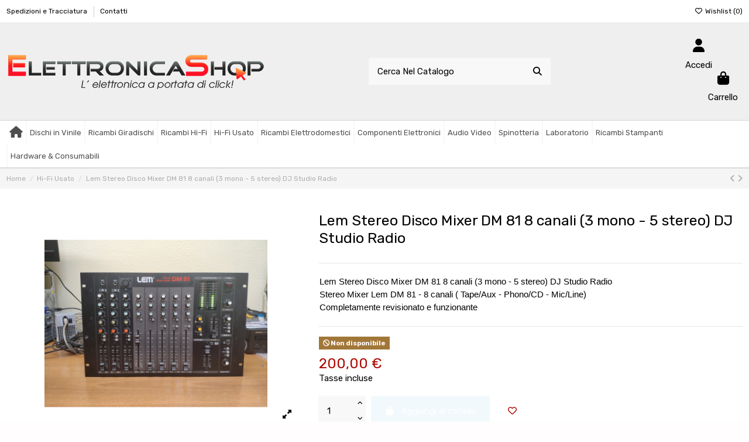

--- FILE ---
content_type: text/html; charset=utf-8
request_url: https://www.elettronicashop.net/hi-fi-vintage/1300-lem-stereo-disco-mixer-dm-81-8-canali-3-mono-5-stereo-dj-studio-radio.html
body_size: 45245
content:
 


<!doctype html>
<html lang="it">

<head>
    
        
  <meta charset="utf-8">


  <meta http-equiv="x-ua-compatible" content="ie=edge">



  


  
  



  <title>Lem Stereo Disco Mixer DM 81 8 canali (3 mono - 5 stereo) DJ Studio Radio</title>
  
    
  
  
      
    <script id='lgcookieslaw_script_gtm'>
        window.dataLayer = window.dataLayer || [];
        function gtag(){
            dataLayer.push(arguments);
        }

        gtag('consent', 'default', {
            'ad_storage': 'denied',
            'ad_user_data': 'denied',
            'ad_personalization': 'denied',
            'analytics_storage': 'denied',
            'personalization_storage': 'granted',
            'security_storage': 'granted'
        });
    </script>
<link rel="preconnect" href="https://fonts.googleapis.com">
<link rel="preconnect" href="https://fonts.gstatic.com" crossorigin>

  
  <meta name="description" content="




Lem Stereo Disco Mixer DM 81 8 canali (3 mono - 5 stereo) DJ Studio Radio
 
Stereo Mixer Lem DM 81 - 8 canali ( Tape/Aux - Phono/CD - Mic/Line)
 
Completamente revisionato e funzionante




">
  <meta name="keywords" content="">
    
      <link rel="canonical" href="https://www.elettronicashop.net/hi-fi-vintage/1300-lem-stereo-disco-mixer-dm-81-8-canali-3-mono-5-stereo-dj-studio-radio.html">    

  
      

  
     <script type="application/ld+json">
 {
   "@context": "https://schema.org",
   "@type": "Organization",
   "name" : "elettronica shop",
   "url" : "https://www.elettronicashop.net/"
       ,"logo": {
       "@type": "ImageObject",
       "url":"https://www.elettronicashop.net/img/logo-1709130389.jpg"
     }
    }
</script>

<script type="application/ld+json">
  {
    "@context": "https://schema.org",
    "@type": "WebPage",
    "isPartOf": {
      "@type": "WebSite",
      "url":  "https://www.elettronicashop.net/",
      "name": "elettronica shop"
    },
    "name": "Lem Stereo Disco Mixer DM 81 8 canali (3 mono - 5 stereo) DJ Studio Radio",
    "url":  "https://www.elettronicashop.net/hi-fi-vintage/1300-lem-stereo-disco-mixer-dm-81-8-canali-3-mono-5-stereo-dj-studio-radio.html"
  }
</script>


  <script type="application/ld+json">
    {
      "@context": "https://schema.org",
      "@type": "BreadcrumbList",
      "itemListElement": [
                  {
            "@type": "ListItem",
            "position": 1,
            "name": "Home",
            "item": "https://www.elettronicashop.net/"
          },              {
            "@type": "ListItem",
            "position": 2,
            "name": "Hi-Fi Usato",
            "item": "https://www.elettronicashop.net/186-hi-fi-vintage"
          },              {
            "@type": "ListItem",
            "position": 3,
            "name": "Lem Stereo Disco Mixer DM 81 8 canali (3 mono - 5 stereo) DJ Studio Radio",
            "item": "https://www.elettronicashop.net/hi-fi-vintage/1300-lem-stereo-disco-mixer-dm-81-8-canali-3-mono-5-stereo-dj-studio-radio.html"
          }          ]
    }
  </script>


  

  
        <script type="application/ld+json">
  {
    "@context": "https://schema.org/",
    "@type": "Product",
    "@id": "#product-snippet-id",
    "name": "Lem Stereo Disco Mixer DM 81 8 canali (3 mono - 5 stereo) DJ Studio Radio",
    "description": "          Lem Stereo Disco Mixer DM 81 8 canali (3 mono - 5 stereo) DJ Studio Radio     Stereo Mixer Lem DM 81 - 8 canali ( Tape/Aux - Phono/CD - Mic/Line)     Completamente revisionato e funzionante          ",
    "category": "Hi-Fi Usato",
    "image" :"https://www.elettronicashop.net/2259-large_default/lem-stereo-disco-mixer-dm-81-8-canali-3-mono-5-stereo-dj-studio-radio.jpg",    "sku": "LEM DM 81",
    "mpn": "LEM DM 81"
        ,
    "brand": {
      "@type": "Brand",
      "name": "elettronica shop"
    }
            ,
    "weight": {
        "@context": "https://schema.org",
        "@type": "QuantitativeValue",
        "value": "3.000000",
        "unitCode": "kg"
    }
        ,
    "offers": {
      "@type": "Offer",
      "priceCurrency": "EUR",
      "name": "Lem Stereo Disco Mixer DM 81 8 canali (3 mono - 5 stereo) DJ Studio Radio",
      "price": "200",
      "url": "https://www.elettronicashop.net/hi-fi-vintage/1300-lem-stereo-disco-mixer-dm-81-8-canali-3-mono-5-stereo-dj-studio-radio.html",
      "priceValidUntil": "2026-02-04",
              "image": ["https://www.elettronicashop.net/2259-thickbox_default/lem-stereo-disco-mixer-dm-81-8-canali-3-mono-5-stereo-dj-studio-radio.jpg","https://www.elettronicashop.net/2258-thickbox_default/lem-stereo-disco-mixer-dm-81-8-canali-3-mono-5-stereo-dj-studio-radio.jpg","https://www.elettronicashop.net/2254-thickbox_default/lem-stereo-disco-mixer-dm-81-8-canali-3-mono-5-stereo-dj-studio-radio.jpg","https://www.elettronicashop.net/2257-thickbox_default/lem-stereo-disco-mixer-dm-81-8-canali-3-mono-5-stereo-dj-studio-radio.jpg","https://www.elettronicashop.net/2256-thickbox_default/lem-stereo-disco-mixer-dm-81-8-canali-3-mono-5-stereo-dj-studio-radio.jpg","https://www.elettronicashop.net/2255-thickbox_default/lem-stereo-disco-mixer-dm-81-8-canali-3-mono-5-stereo-dj-studio-radio.jpg","https://www.elettronicashop.net/2253-thickbox_default/lem-stereo-disco-mixer-dm-81-8-canali-3-mono-5-stereo-dj-studio-radio.jpg","https://www.elettronicashop.net/2252-thickbox_default/lem-stereo-disco-mixer-dm-81-8-canali-3-mono-5-stereo-dj-studio-radio.jpg","https://www.elettronicashop.net/2251-thickbox_default/lem-stereo-disco-mixer-dm-81-8-canali-3-mono-5-stereo-dj-studio-radio.jpg"],
            "sku": "LEM DM 81",
      "mpn": "LEM DM 81",
                                "availability": "https://schema.org/OutOfStock",
      "seller": {
        "@type": "Organization",
        "name": "elettronica shop"
      }
    }
      }
</script>


  
    
  



    <meta property="og:type" content="product">
    <meta property="og:url" content="https://www.elettronicashop.net/hi-fi-vintage/1300-lem-stereo-disco-mixer-dm-81-8-canali-3-mono-5-stereo-dj-studio-radio.html">
    <meta property="og:title" content="Lem Stereo Disco Mixer DM 81 8 canali (3 mono - 5 stereo) DJ Studio Radio">
    <meta property="og:site_name" content="elettronica shop">
    <meta property="og:description" content="




Lem Stereo Disco Mixer DM 81 8 canali (3 mono - 5 stereo) DJ Studio Radio
 
Stereo Mixer Lem DM 81 - 8 canali ( Tape/Aux - Phono/CD - Mic/Line)
 
Completamente revisionato e funzionante




">
            <meta property="og:image" content="https://www.elettronicashop.net/2259-thickbox_default/lem-stereo-disco-mixer-dm-81-8-canali-3-mono-5-stereo-dj-studio-radio.jpg">
        <meta property="og:image:width" content="1100">
        <meta property="og:image:height" content="1422">
    




      <meta name="viewport" content="initial-scale=1,user-scalable=no,maximum-scale=1,width=device-width">
  


  <meta name="theme-color" content="#b4b4b4">
  <meta name="msapplication-navbutton-color" content="#b4b4b4">


  <link rel="icon" type="image/vnd.microsoft.icon" href="https://www.elettronicashop.net/img/favicon.ico?1709130389">
  <link rel="shortcut icon" type="image/x-icon" href="https://www.elettronicashop.net/img/favicon.ico?1709130389">
    




    <link rel="stylesheet" href="/modules/ps_checkout/views/css/payments.css?version=8.5.0.7" type="text/css" media="all">
  <link rel="stylesheet" href="https://www.elettronicashop.net/themes/warehouse/assets/cache/theme-68be33177.css" type="text/css" media="all">




<link rel="preload" as="font"
      href="https://www.elettronicashop.net/themes/warehouse/assets/css/font-awesome/webfonts/fa-brands-400.woff2"
      type="font/woff2" crossorigin="anonymous">

<link rel="preload" as="font"
      href="https://www.elettronicashop.net/themes/warehouse/assets/css/font-awesome/webfonts/fa-regular-400.woff2"
      type="font/woff2" crossorigin="anonymous">

<link rel="preload" as="font"
      href="https://www.elettronicashop.net/themes/warehouse/assets/css/font-awesome/webfonts/fa-solid-900.woff2"
      type="font/woff2" crossorigin="anonymous">

<link rel="preload" as="font"
      href="https://www.elettronicashop.net/themes/warehouse/assets/css/font-awesome/webfonts/fa-brands-400.woff2"
      type="font/woff2" crossorigin="anonymous">


<link  rel="preload stylesheet"  as="style" href="https://www.elettronicashop.net/themes/warehouse/assets/css/font-awesome/css/font-awesome-preload.css?v=6.7.2"
       type="text/css" crossorigin="anonymous">





  

  <script>
        var PAYPLUG_DOMAIN = "https:\/\/secure.payplug.com";
        var btPixel = {"btnAddToWishlist":"button.wishlist-button-add","tagContent":{"sPixel":"","aDynTags":{"content_type":{"label":"content_type","value":"product"},"content_ids":{"label":"content_ids","value":"IT1300"},"value":{"label":"value","value":"200.00"},"currency":{"label":"currency","value":"EUR"},"content_name":{"label":"content_name","value":"Lem Stereo Disco Mixer DM 81 8 canali (3 mono - 5 stereo) DJ Studio Radio"},"content_category":{"label":"content_category","value":"Hi-Fi Usato"}},"sCR":"\n","aTrackingType":{"label":"tracking_type","value":"ViewContent"},"sJsObjName":"oPixelFacebook"},"tagContentApi":"{\"sPixel\":\"\",\"aDynTags\":{\"content_type\":{\"label\":\"content_type\",\"value\":\"product\"},\"content_ids\":{\"label\":\"content_ids\",\"value\":\"IT1300\"},\"value\":{\"label\":\"value\",\"value\":\"200.00\"},\"currency\":{\"label\":\"currency\",\"value\":\"EUR\"},\"content_name\":{\"label\":\"content_name\",\"value\":\"Lem Stereo Disco Mixer DM 81 8 canali (3 mono - 5 stereo) DJ Studio Radio\"},\"content_category\":{\"label\":\"content_category\",\"value\":\"Hi-Fi Usato\"}},\"sCR\":\"\\n\",\"aTrackingType\":{\"label\":\"tracking_type\",\"value\":\"ViewContent\"},\"sJsObjName\":\"oPixelFacebook\"}","tagContentApiCheck":"78bc36fa82ecb5aadb5121815fd83cfd","ApiToken":"52f20a9a59c232cc8fb687ebb7803e00","pixel_id":"","activate_pixel":"1","bUseConsent":"0","iConsentConsentLvl":0,"bConsentHtmlElement":"","bConsentHtmlElementSecond":"","token":"e0af1c4e0b08e812056362eb498ecdca","ajaxUrl":"https:\/\/www.elettronicashop.net\/module\/facebookproductad\/ajax","external_id":"0","useAdvancedMatching":false,"advancedMatchingData":false,"fbdaSeparator":"v","pixelCurrency":"EUR","comboExport":"0","prefix":"","prefixLang":"IT","useConversionApi":"0","useApiForPageView":"0","currentPage":"product","id_order":false,"id_product_attribute":false};
        var elementorFrontendConfig = {"isEditMode":"","stretchedSectionContainer":"","instagramToken":false,"is_rtl":false,"ajax_csfr_token_url":"https:\/\/www.elettronicashop.net\/module\/iqitelementor\/Actions?process=handleCsfrToken&ajax=1"};
        var iqitTheme = {"rm_sticky":"0","rm_breakpoint":0,"op_preloader":"0","cart_style":"floating","cart_confirmation":"modal","h_layout":"2","f_fixed":0,"f_layout":"2","h_absolute":"0","h_sticky":"header","hw_width":"inherit","mm_content":"accordion","hm_submenu_width":"default","h_search_type":"box","pl_lazyload":true,"pl_infinity":false,"pl_rollover":true,"pl_crsl_autoplay":false,"pl_slider_ld":6,"pl_slider_d":4,"pl_slider_t":3,"pl_slider_p":2,"pp_thumbs":"bottom","pp_zoom":"modalzoom","pp_image_layout":"carousel","pp_tabs":"tabha","pl_grid_qty":false};
        var iqitcountdown_days = "d.";
        var iqitextendedproduct = {"speed":"70","hook":"modal"};
        var iqitfdc_from = 0;
        var iqitmegamenu = {"sticky":"false","containerSelector":"#wrapper > .container"};
        var iqitreviews = [];
        var iqitwishlist = {"nbProducts":0};
        var is_sandbox_mode = false;
        var klarnapayment = {"interoperability":{"locale":"it-IT","environment":"production","clientId":null},"interoperabilityUrl":"https:\/\/www.elettronicashop.net\/module\/klarnapayment\/interoperability","isShareShippingDataEnabled":true};
        var module_name = "payplug";
        var payplug_ajax_url = "https:\/\/www.elettronicashop.net\/module\/payplug\/ajax";
        var prestashop = {"cart":{"products":[],"totals":{"total":{"type":"total","label":"Totale","amount":0,"value":"0,00\u00a0\u20ac"},"total_including_tax":{"type":"total","label":"Totale (tasse incl.)","amount":0,"value":"0,00\u00a0\u20ac"},"total_excluding_tax":{"type":"total","label":"Totale (tasse escl.)","amount":0,"value":"0,00\u00a0\u20ac"}},"subtotals":{"products":{"type":"products","label":"Totale parziale","amount":0,"value":"0,00\u00a0\u20ac"},"discounts":null,"shipping":{"type":"shipping","label":"Spedizione","amount":0,"value":""},"tax":null},"products_count":0,"summary_string":"0 articoli","vouchers":{"allowed":1,"added":[]},"discounts":[],"minimalPurchase":0,"minimalPurchaseRequired":""},"currency":{"id":1,"name":"Euro","iso_code":"EUR","iso_code_num":"978","sign":"\u20ac"},"customer":{"lastname":"","firstname":"","email":"","birthday":"0000-00-00","newsletter":0,"newsletter_date_add":"0000-00-00 00:00:00","optin":0,"website":null,"company":null,"siret":null,"ape":null,"is_logged":false,"gender":{"type":null,"name":null},"addresses":[]},"country":{"id_zone":9,"id_currency":0,"call_prefix":39,"iso_code":"IT","active":"1","contains_states":"1","need_identification_number":"0","need_zip_code":"1","zip_code_format":"NNNNN","display_tax_label":"1","name":"Italia","id":10},"language":{"name":"Italiano (Italian)","iso_code":"it","locale":"it-IT","language_code":"it","active":"1","is_rtl":"0","date_format_lite":"d\/m\/Y","date_format_full":"d\/m\/Y H:i:s","id":1},"page":{"title":"","canonical":"https:\/\/www.elettronicashop.net\/hi-fi-vintage\/1300-lem-stereo-disco-mixer-dm-81-8-canali-3-mono-5-stereo-dj-studio-radio.html","meta":{"title":"Lem Stereo Disco Mixer DM 81 8 canali (3 mono - 5 stereo) DJ Studio Radio","description":"\r\n\r\n\r\n\r\n\r\nLem Stereo Disco Mixer DM 81 8 canali (3 mono - 5 stereo) DJ Studio Radio\r\n \r\nStereo Mixer Lem DM 81 - 8 canali ( Tape\/Aux - Phono\/CD - Mic\/Line)\r\n \r\nCompletamente revisionato e funzionante\r\n\r\n\r\n\r\n\r\n","keywords":null,"robots":"index"},"page_name":"product","body_classes":{"lang-it":true,"lang-rtl":false,"country-IT":true,"currency-EUR":true,"layout-full-width":true,"page-product":true,"tax-display-enabled":true,"page-customer-account":false,"product-id-1300":true,"product-Lem Stereo Disco Mixer DM 81 8 canali (3 mono - 5 stereo) DJ Studio Radio":true,"product-id-category-186":true,"product-id-manufacturer-0":true,"product-id-supplier-0":true,"product-available-for-order":true},"admin_notifications":[],"password-policy":{"feedbacks":{"0":"Molto debole","1":"Debole","2":"Media","3":"Forte","4":"Molto forte","Straight rows of keys are easy to guess":"I tasti consecutivi sono facili da indovinare","Short keyboard patterns are easy to guess":"Gli schemi brevi sulla tastiera sono facili da indovinare","Use a longer keyboard pattern with more turns":"Utilizza uno schema pi\u00f9 lungo sulla tastiera con pi\u00f9 variazioni","Repeats like \"aaa\" are easy to guess":"Le ripetizioni come \u201caaa\u201d sono facili da indovinare","Repeats like \"abcabcabc\" are only slightly harder to guess than \"abc\"":"Le ripetizioni come \u201cabcabcabc\u201d sono solo leggermente pi\u00f9 difficili da indovinare rispetto ad \u201cabc\u201d","Sequences like abc or 6543 are easy to guess":"Le sequenze come \"abc\" o 6543 sono facili da indovinare","Recent years are easy to guess":"Gli anni recenti sono facili da indovinare","Dates are often easy to guess":"Le date sono spesso facili da indovinare","This is a top-10 common password":"Questa \u00e8 una delle 10 password pi\u00f9 comuni","This is a top-100 common password":"Questa \u00e8 una delle 100 password pi\u00f9 comuni","This is a very common password":"Questa password \u00e8 molto comune","This is similar to a commonly used password":"Questa password \u00e8 simile a un\u2019altra comunemente utilizzata","A word by itself is easy to guess":"Una parola di per s\u00e9 \u00e8 facile da indovinare","Names and surnames by themselves are easy to guess":"Nomi e cognomi sono di per s\u00e9 facili da indovinare","Common names and surnames are easy to guess":"Nomi e cognomi comuni sono facili da indovinare","Use a few words, avoid common phrases":"Utilizza diverse parole, evita le frasi comuni","No need for symbols, digits, or uppercase letters":"Nessun bisogno di simboli, cifre o lettere maiuscole","Avoid repeated words and characters":"Evita parole e caratteri ripetuti","Avoid sequences":"Evita le sequenze","Avoid recent years":"Evita gli anni recenti","Avoid years that are associated with you":"Evita gli anni associati a te","Avoid dates and years that are associated with you":"Evita date e anni associati a te","Capitalization doesn't help very much":"Le maiuscole non sono molto efficaci","All-uppercase is almost as easy to guess as all-lowercase":"Tutto maiuscolo \u00e8 quasi altrettanto facile da indovinare di tutto minuscolo","Reversed words aren't much harder to guess":"Le parole al contrario non sono molto pi\u00f9 difficili da indovinare","Predictable substitutions like '@' instead of 'a' don't help very much":"Sostituzioni prevedibili come \"@\" invece di \"a\" non sono molto efficaci","Add another word or two. Uncommon words are better.":"Aggiungi una o due parole in pi\u00f9. Le parole insolite sono pi\u00f9 sicure."}}},"shop":{"name":"elettronica shop","logo":"https:\/\/www.elettronicashop.net\/img\/logo-1709130389.jpg","stores_icon":"https:\/\/www.elettronicashop.net\/img\/logo_stores.png","favicon":"https:\/\/www.elettronicashop.net\/img\/favicon.ico"},"core_js_public_path":"\/themes\/","urls":{"base_url":"https:\/\/www.elettronicashop.net\/","current_url":"https:\/\/www.elettronicashop.net\/hi-fi-vintage\/1300-lem-stereo-disco-mixer-dm-81-8-canali-3-mono-5-stereo-dj-studio-radio.html","shop_domain_url":"https:\/\/www.elettronicashop.net","img_ps_url":"https:\/\/www.elettronicashop.net\/img\/","img_cat_url":"https:\/\/www.elettronicashop.net\/img\/c\/","img_lang_url":"https:\/\/www.elettronicashop.net\/img\/l\/","img_prod_url":"https:\/\/www.elettronicashop.net\/img\/p\/","img_manu_url":"https:\/\/www.elettronicashop.net\/img\/m\/","img_sup_url":"https:\/\/www.elettronicashop.net\/img\/su\/","img_ship_url":"https:\/\/www.elettronicashop.net\/img\/s\/","img_store_url":"https:\/\/www.elettronicashop.net\/img\/st\/","img_col_url":"https:\/\/www.elettronicashop.net\/img\/co\/","img_url":"https:\/\/www.elettronicashop.net\/themes\/warehouse\/assets\/img\/","css_url":"https:\/\/www.elettronicashop.net\/themes\/warehouse\/assets\/css\/","js_url":"https:\/\/www.elettronicashop.net\/themes\/warehouse\/assets\/js\/","pic_url":"https:\/\/www.elettronicashop.net\/upload\/","theme_assets":"https:\/\/www.elettronicashop.net\/themes\/warehouse\/assets\/","theme_dir":"https:\/\/www.elettronicashop.net\/themes\/warehouse\/","pages":{"address":"https:\/\/www.elettronicashop.net\/indirizzo","addresses":"https:\/\/www.elettronicashop.net\/indirizzi","authentication":"https:\/\/www.elettronicashop.net\/login","manufacturer":"https:\/\/www.elettronicashop.net\/produttori","cart":"https:\/\/www.elettronicashop.net\/carrello","category":"https:\/\/www.elettronicashop.net\/index.php?controller=category","cms":"https:\/\/www.elettronicashop.net\/index.php?controller=cms","contact":"https:\/\/www.elettronicashop.net\/contatti","discount":"https:\/\/www.elettronicashop.net\/sconto","guest_tracking":"https:\/\/www.elettronicashop.net\/tracciatura-ospite","history":"https:\/\/www.elettronicashop.net\/cronologia-ordini","identity":"https:\/\/www.elettronicashop.net\/identita","index":"https:\/\/www.elettronicashop.net\/","my_account":"https:\/\/www.elettronicashop.net\/il-mio-account","order_confirmation":"https:\/\/www.elettronicashop.net\/conferma-ordine","order_detail":"https:\/\/www.elettronicashop.net\/index.php?controller=order-detail","order_follow":"https:\/\/www.elettronicashop.net\/segui-ordine","order":"https:\/\/www.elettronicashop.net\/ordine","order_return":"https:\/\/www.elettronicashop.net\/index.php?controller=order-return","order_slip":"https:\/\/www.elettronicashop.net\/buono-ordine","pagenotfound":"https:\/\/www.elettronicashop.net\/pagina-non-trovata","password":"https:\/\/www.elettronicashop.net\/recupero-password","pdf_invoice":"https:\/\/www.elettronicashop.net\/index.php?controller=pdf-invoice","pdf_order_return":"https:\/\/www.elettronicashop.net\/index.php?controller=pdf-order-return","pdf_order_slip":"https:\/\/www.elettronicashop.net\/index.php?controller=pdf-order-slip","prices_drop":"https:\/\/www.elettronicashop.net\/calo-prezzi","product":"https:\/\/www.elettronicashop.net\/index.php?controller=product","registration":"https:\/\/www.elettronicashop.net\/index.php?controller=registration","search":"https:\/\/www.elettronicashop.net\/ricerca","sitemap":"https:\/\/www.elettronicashop.net\/mappa del sito","stores":"https:\/\/www.elettronicashop.net\/negozi","supplier":"https:\/\/www.elettronicashop.net\/fornitore","new_products":"https:\/\/www.elettronicashop.net\/nuovi-prodotti","brands":"https:\/\/www.elettronicashop.net\/produttori","register":"https:\/\/www.elettronicashop.net\/index.php?controller=registration","order_login":"https:\/\/www.elettronicashop.net\/ordine?login=1"},"alternative_langs":[],"actions":{"logout":"https:\/\/www.elettronicashop.net\/?mylogout="},"no_picture_image":{"bySize":{"small_default":{"url":"https:\/\/www.elettronicashop.net\/img\/p\/it-default-small_default.jpg","width":98,"height":127},"cart_default":{"url":"https:\/\/www.elettronicashop.net\/img\/p\/it-default-cart_default.jpg","width":125,"height":162},"home_default":{"url":"https:\/\/www.elettronicashop.net\/img\/p\/it-default-home_default.jpg","width":236,"height":305},"large_default":{"url":"https:\/\/www.elettronicashop.net\/img\/p\/it-default-large_default.jpg","width":381,"height":492},"medium_default":{"url":"https:\/\/www.elettronicashop.net\/img\/p\/it-default-medium_default.jpg","width":452,"height":584},"thickbox_default":{"url":"https:\/\/www.elettronicashop.net\/img\/p\/it-default-thickbox_default.jpg","width":1100,"height":1422}},"small":{"url":"https:\/\/www.elettronicashop.net\/img\/p\/it-default-small_default.jpg","width":98,"height":127},"medium":{"url":"https:\/\/www.elettronicashop.net\/img\/p\/it-default-large_default.jpg","width":381,"height":492},"large":{"url":"https:\/\/www.elettronicashop.net\/img\/p\/it-default-thickbox_default.jpg","width":1100,"height":1422},"legend":""}},"configuration":{"display_taxes_label":true,"display_prices_tax_incl":true,"is_catalog":false,"show_prices":true,"opt_in":{"partner":false},"quantity_discount":{"type":"discount","label":"Sconto unit\u00e0"},"voucher_enabled":1,"return_enabled":0},"field_required":[],"breadcrumb":{"links":[{"title":"Home","url":"https:\/\/www.elettronicashop.net\/"},{"title":"Hi-Fi Usato","url":"https:\/\/www.elettronicashop.net\/186-hi-fi-vintage"},{"title":"Lem Stereo Disco Mixer DM 81 8 canali (3 mono - 5 stereo) DJ Studio Radio","url":"https:\/\/www.elettronicashop.net\/hi-fi-vintage\/1300-lem-stereo-disco-mixer-dm-81-8-canali-3-mono-5-stereo-dj-studio-radio.html"}],"count":3},"link":{"protocol_link":"https:\/\/","protocol_content":"https:\/\/"},"time":1768927631,"static_token":"e0af1c4e0b08e812056362eb498ecdca","token":"4031de7c66ea1a58806ae17f0c765f16","debug":false};
        var ps_checkoutApplePayUrl = "https:\/\/www.elettronicashop.net\/module\/ps_checkout\/applepay?token=e0af1c4e0b08e812056362eb498ecdca";
        var ps_checkoutAutoRenderDisabled = false;
        var ps_checkoutCancelUrl = "https:\/\/www.elettronicashop.net\/module\/ps_checkout\/cancel?token=e0af1c4e0b08e812056362eb498ecdca";
        var ps_checkoutCardBrands = ["MASTERCARD","VISA","AMEX"];
        var ps_checkoutCardFundingSourceImg = "\/modules\/ps_checkout\/views\/img\/payment-cards.png";
        var ps_checkoutCardLogos = {"AMEX":"\/modules\/ps_checkout\/views\/img\/amex.svg","CB_NATIONALE":"\/modules\/ps_checkout\/views\/img\/cb.svg","DINERS":"\/modules\/ps_checkout\/views\/img\/diners.svg","DISCOVER":"\/modules\/ps_checkout\/views\/img\/discover.svg","JCB":"\/modules\/ps_checkout\/views\/img\/jcb.svg","MAESTRO":"\/modules\/ps_checkout\/views\/img\/maestro.svg","MASTERCARD":"\/modules\/ps_checkout\/views\/img\/mastercard.svg","UNIONPAY":"\/modules\/ps_checkout\/views\/img\/unionpay.svg","VISA":"\/modules\/ps_checkout\/views\/img\/visa.svg"};
        var ps_checkoutCartProductCount = 0;
        var ps_checkoutCheckUrl = "https:\/\/www.elettronicashop.net\/module\/ps_checkout\/check?token=e0af1c4e0b08e812056362eb498ecdca";
        var ps_checkoutCheckoutTranslations = {"checkout.go.back.label":"Checkout","checkout.go.back.link.title":"Torna al pagamento","checkout.card.payment":"Pagamento con carta","checkout.page.heading":"Riepilogo dell\u2019ordine","checkout.cart.empty":"Il tuo carrello \u00e8 vuoto.","checkout.page.subheading.card":"Carta","checkout.page.subheading.paypal":"PayPal","checkout.payment.by.card":"Hai scelto di pagare con una carta.","checkout.payment.by.paypal":"Hai scelto di pagare con PayPal.","checkout.order.summary":"Ecco un riepilogo del tuo ordine:","checkout.order.amount.total":"L\u2019importo totale del tuo ordine ammonta a","checkout.order.included.tax":"(IVA inclusa)","checkout.order.confirm.label":"Confermare l\u2019ordine facendo clic su \u201cConfermo l\u2019ordine\u201d","checkout.payment.token.delete.modal.header":"Eliminare questo metodo di pagamento?","checkout.payment.token.delete.modal.content":"Il seguente metodo di pagamento sar\u00e0 eliminato dal tuo account:","checkout.payment.token.delete.modal.confirm-button":"Elimina metodo di pagamento","checkout.payment.loader.processing-request":"Attendere, stiamo elaborando la tua richiesta","checkout.payment.others.link.label":"Altri metodi di pagamento","checkout.payment.others.confirm.button.label":"Confermo l\u2019ordine","checkout.form.error.label":"Si \u00e8 verificato un errore durante il pagamento. Riprova o contatta il team di supporto.","loader-component.label.header":"Grazie per l\u2019acquisto!","loader-component.label.body":"Si prega di attendere durante l'elaborazione del tuo pagamento","loader-component.label.body.longer":"Ci stiamo impiegando pi\u00f9 del previsto. Attendere prego\u2026","payment-method-logos.title":"Pagamenti sicuri al 100%.","express-button.cart.separator":"o","express-button.checkout.express-checkout":"Acquisto rapido","ok":"Ok","cancel":"Annulla","paypal.hosted-fields.label.card-name":"Nome del titolare","paypal.hosted-fields.placeholder.card-name":"Nome del titolare","paypal.hosted-fields.label.card-number":"Numero di carta","paypal.hosted-fields.placeholder.card-number":"Numero di carta","paypal.hosted-fields.label.expiration-date":"Data di scadenza","paypal.hosted-fields.placeholder.expiration-date":"MM\/YY","paypal.hosted-fields.label.cvv":"CVC","paypal.hosted-fields.placeholder.cvv":"XXX","error.paypal-sdk":"Nessuna istanza del SDK JavaScript di PayPal","error.google-pay-sdk":"Nessuna istanza del SDK JavaScript di Google Pay","error.apple-pay-sdk":"Nessuna istanza del SDK JavaScript di Apple Pay","error.google-pay.transaction-info":"Si \u00e8 verificato un errore durante il recupero delle informazioni sulla transazione Google Pay","error.apple-pay.payment-request":"Si \u00e8 verificato un errore durante il recupero della richiesta di pagamento Apple Pay","error.paypal-sdk.contingency.cancel":"Autenticazione del titolare della carta annullata. Si prega di scegliere un altro metodo di pagamento o riprovare.","error.paypal-sdk.contingency.error":"Si \u00e8 verificato un errore durante l'autenticazione del titolare della carta. Si prega di scegliere un altro metodo di pagamento o riprovare.","error.paypal-sdk.contingency.failure":"Autenticazione del titolare della carta fallita. Si prega di scegliere un altro metodo di pagamento o riprovare.","error.paypal-sdk.contingency.unknown":"L'identit\u00e0 del titolare della carta non pu\u00f2 essere verificata. Si prega di scegliere un altro metodo di pagamento o riprovare.","APPLE_PAY_MERCHANT_SESSION_VALIDATION_ERROR":"Non possiamo elaborare il tuo pagamento Apple Pay al momento. Questo potrebbe essere dovuto a un problema di verifica della configurazione del pagamento per questo sito. Riprova pi\u00f9 tardi o scegli un altro metodo di pagamento.","APPROVE_APPLE_PAY_VALIDATION_ERROR":"Abbiamo riscontrato un problema durante l\u2019elaborazione del tuo pagamento Apple Pay. Verifica i dettagli del tuo ordine e riprova o utilizza un altro metodo di pagamento."};
        var ps_checkoutCheckoutUrl = "https:\/\/www.elettronicashop.net\/ordine";
        var ps_checkoutConfirmUrl = "https:\/\/www.elettronicashop.net\/conferma-ordine";
        var ps_checkoutCreateUrl = "https:\/\/www.elettronicashop.net\/module\/ps_checkout\/create?token=e0af1c4e0b08e812056362eb498ecdca";
        var ps_checkoutCustomMarks = {"google_pay":"\/modules\/ps_checkout\/views\/img\/google_pay.svg","apple_pay":"\/modules\/ps_checkout\/views\/img\/apple_pay.svg"};
        var ps_checkoutExpressCheckoutCartEnabled = false;
        var ps_checkoutExpressCheckoutOrderEnabled = false;
        var ps_checkoutExpressCheckoutProductEnabled = false;
        var ps_checkoutExpressCheckoutSelected = false;
        var ps_checkoutExpressCheckoutUrl = "https:\/\/www.elettronicashop.net\/module\/ps_checkout\/ExpressCheckout?token=e0af1c4e0b08e812056362eb498ecdca";
        var ps_checkoutFundingSource = "paypal";
        var ps_checkoutFundingSourcesSorted = ["paypal","paylater","google_pay","apple_pay","card","bancontact","eps","ideal","mybank","p24"];
        var ps_checkoutGooglePayUrl = "https:\/\/www.elettronicashop.net\/module\/ps_checkout\/googlepay?token=e0af1c4e0b08e812056362eb498ecdca";
        var ps_checkoutHostedFieldsContingencies = "SCA_WHEN_REQUIRED";
        var ps_checkoutHostedFieldsEnabled = true;
        var ps_checkoutIconsPath = "\/modules\/ps_checkout\/views\/img\/icons\/";
        var ps_checkoutLoaderImage = "\/modules\/ps_checkout\/views\/img\/loader.svg";
        var ps_checkoutPartnerAttributionId = "PrestaShop_Cart_PSXO_PSDownload";
        var ps_checkoutPayLaterCartPageButtonEnabled = false;
        var ps_checkoutPayLaterCategoryPageBannerEnabled = false;
        var ps_checkoutPayLaterHomePageBannerEnabled = false;
        var ps_checkoutPayLaterOrderPageBannerEnabled = true;
        var ps_checkoutPayLaterOrderPageButtonEnabled = false;
        var ps_checkoutPayLaterOrderPageMessageEnabled = false;
        var ps_checkoutPayLaterProductPageBannerEnabled = false;
        var ps_checkoutPayLaterProductPageButtonEnabled = false;
        var ps_checkoutPayLaterProductPageMessageEnabled = false;
        var ps_checkoutPayPalButtonConfiguration = "";
        var ps_checkoutPayPalEnvironment = "LIVE";
        var ps_checkoutPayPalOrderId = "";
        var ps_checkoutPayPalSdkConfig = {"clientId":"AXjYFXWyb4xJCErTUDiFkzL0Ulnn-bMm4fal4G-1nQXQ1ZQxp06fOuE7naKUXGkq2TZpYSiI9xXbs4eo","merchantId":"RQFQ9JEBGY642","currency":"EUR","intent":"capture","commit":"false","vault":"false","integrationDate":"2022-14-06","dataPartnerAttributionId":"PrestaShop_Cart_PSXO_PSDownload","dataCspNonce":"","dataEnable3ds":"true","disableFunding":"blik","enableFunding":"mybank,paylater","components":"marks,funding-eligibility,googlepay,applepay"};
        var ps_checkoutPayWithTranslations = {"paypal":"Paga con un conto PayPal","paylater":"Paga a rate con PayPal Pay Later","google_pay":"Paga tramite Google Pay","apple_pay":"Paga tramite Apple Pay","card":"Paga tramite carta - pagamenti 100% sicuri","bancontact":"Paga tramite Bancontact","eps":"Paga tramite EPS","ideal":"Paga tramite iDEAL","mybank":"Paga tramite MyBank","p24":"Paga tramite Przelewy24"};
        var ps_checkoutPaymentMethodLogosTitleImg = "\/modules\/ps_checkout\/views\/img\/icons\/lock_checkout.svg";
        var ps_checkoutPaymentUrl = "https:\/\/www.elettronicashop.net\/module\/ps_checkout\/payment?token=e0af1c4e0b08e812056362eb498ecdca";
        var ps_checkoutRenderPaymentMethodLogos = true;
        var ps_checkoutValidateUrl = "https:\/\/www.elettronicashop.net\/module\/ps_checkout\/validate?token=e0af1c4e0b08e812056362eb498ecdca";
        var ps_checkoutVaultUrl = "https:\/\/www.elettronicashop.net\/module\/ps_checkout\/vault?token=e0af1c4e0b08e812056362eb498ecdca";
        var ps_checkoutVersion = "8.5.0.7";
        var psemailsubscription_subscription = "https:\/\/www.elettronicashop.net\/module\/ps_emailsubscription\/subscription";
      </script>



  <script>
                var jprestaUpdateCartDirectly = 1;
                var jprestaUseCreativeElements = 0;
                </script><script>
pcRunDynamicModulesJs = function() {
// Autoconf - 2025-10-16T16:24:10+00:00
// blockwishlist
prestashop.customer=prestashop_pc.customer;

if (typeof productsAlreadyTagged != 'undefined' && Array.isArray(productsAlreadyTagged) && productsAlreadyTagged.length > 0) {
    productsAlreadyTagged.forEach(function (product) {
        if (!product || !product.id_product) {
            return; // skip if product is invalid
        }

        let selector = null;

        if (prestashop.page && prestashop.page.page_name === 'product') {
            // On product page: match only current product
            const currentProductId = document.getElementById('product_page_product_id')?.value;
            if (String(currentProductId) === String(product.id_product)) {
                selector = 'button.wishlist-button-add';
            } else {
                return; // not the current product
            }
        } else {
            // On other pages (listings, etc.)
            selector = `[data-id-product="${product.id_product}"] .wishlist-button-add`;
        }

        if (!selector) return;

        const elements = document.querySelectorAll(selector);
        elements.forEach(function (element) {
            const vueInstance = element.__vue__;
            if (vueInstance && typeof vueInstance.toggleCheck === 'function') {
                try {
                    // Mark as already in wishlist
                    vueInstance.toggleCheck();
                    // Assign wishlist id
                    vueInstance.idList = parseInt(product.id_wishlist) || null;
                } catch (e) {
                    console.error('Wishlist toggle failed:', e, product, element);
                }
            }
        });
    });
}


// ps_shoppingcart
// Cart is refreshed from HTML to be faster
// iqitcompare
if (typeof iqitcompare !== 'undefined') $('#iqitcompare-nb').text(iqitcompare.nbProducts);
// iqitcookielaw
function getCookie(cname) {
    var name = cname + "=";
    var ca = document.cookie.split(';');
    for (var i = 0; i != ca.length; i++) {
        var c = ca[i];
        while (c.charAt(0) == ' ') c = c.substring(1);
        if (c.indexOf(name) != -1) return c.substring(name.length, c.length);
    }
    return "";
}
$(function() {
    if (getCookie('cookielaw_module') == 1) {
        $("#iqitcookielaw").removeClass('iqitcookielaw-showed');
    } else {
        $("#iqitcookielaw").addClass('iqitcookielaw-showed');
    }
    $("#iqitcookielaw-accept").click(function(event) {
        event.preventDefault();
        $("#iqitcookielaw").removeClass('iqitcookielaw-showed');
        setcook();
    });
});
// iqitpopup
if (typeof iqitpopup !== 'undefined') {
iqitpopup.script = (function() {
    var $el = $('#iqitpopup');
    var $overlay = $('#iqitpopup-overlay');
    var elHeight = $el.outerHeight();
    var elWidth = $el.outerWidth();
    var $wrapper = $(window);
    var offset = -30;
    var sizeData = {
        size: {
            width: $wrapper.width() + offset,
            height: $wrapper.height() + offset
        }
    };
    function init() {
        setTimeout(function() {
            $el.addClass('showed-iqitpopup');
            $overlay.addClass('showed-iqitpopupo');
        }, iqitpopup.delay);
        $el.find('.iqit-btn-newsletter').first().click(function() {
            setCookie();
            $overlay.removeClass('showed-iqitpopupo');
            $el.removeClass('showed-iqitpopup');
        });
        $(document).on('click', '#iqitpopup .cross, #iqitpopup-overlay', function() {
            $overlay.removeClass('showed-iqitpopupo');
            $el.removeClass('showed-iqitpopup');
            if ($("#iqitpopup-checkbox").is(':checked')) {
                setCookie();
            }
        });
        doResize(sizeData, false);
        $wrapper.resize(function() {
            sizeData.size.width = $wrapper.width() + offset;
            sizeData.size.height = $wrapper.height() + offset;
            doResize(sizeData, true);
        });
    }
    function doResize(ui, resize) {
        if (elWidth >= ui.size.width || elHeight >= ui.size.height) {
            var scale;
            scale = Math.min(
                ui.size.width / elWidth,
                ui.size.height / elHeight
            );
            $el.css({
                transform: "translate(-50%, -50%) scale(" + scale + ")"
            });
        } else {
            if (resize) {
                $el.css({
                    transform: "translate(-50%, -50%) scale(1)"
                });
            }
        }
    }
    function setCookie() {
        var name = iqitpopup.name;
        var value = '1';
        var expire = new Date();
        expire.setDate(expire.getDate() + iqitpopup.time);
        document.cookie = name + "=" + escape(value) + ";path=/;" + ((expire == null) ? "" : ("; expires=" + expire.toGMTString()))
    }
    return {
        init: init
    };
})();
iqitpopup.script.init();
}
// iqitthemeeditor
$('.viewed-products img.lazy-product-image:not(.loaded)').each(function() {
    $(this).addClass('loaded').attr('src', $(this).data('src'));
});
if (typeof iqitTheme != 'undefined') {
  function initViewedCarousel() {
    const e = $(".viewed-products .swiper-default-carousel");
    let t;
    iqitTheme.pl_crsl_autoplay && (t = {
      delay: 4500,
      disableOnInteraction: !0
    });
    const i = {
      pagination: {
        el: ".swiper-pagination-product",
        clickable: !0
      },
      autoplay: t,
      loop: !1,
      speed: 600,
      lazy: {
        loadedClass: "loaded",
        checkInView: !0
      },
      watchOverflow: !0,
      watchSlidesProgress: !0,
      watchSlidesVisibility: !0,
      navigation: {
        nextEl: ".swiper-button-next",
        prevEl: ".swiper-button-prev"
      },
      slidesPerView: iqitTheme.pl_slider_p,
      slidesPerGroup: iqitTheme.pl_slider_p,
      breakpoints: {
        768: {
          slidesPerView: iqitTheme.pl_slider_t,
          slidesPerGroup: iqitTheme.pl_slider_t
        },
        992: {
          slidesPerView: iqitTheme.pl_slider_d,
          slidesPerGroup: iqitTheme.pl_slider_d
        },
        1200: {
          slidesPerView: iqitTheme.pl_slider_ld,
          slidesPerGroup: iqitTheme.pl_slider_ld
        }
      }
    };
    e.each(function() {
      const e = $(this);
      var t = $.extend({}, i, e.data("swiper_options"));
      new Swiper(e[0], t)
    })
  }
  initViewedCarousel();
}
$(document).on('click', '[data-button-action=change-list-view]', function() {
    document.cookie = "jpresta_cache_context=;path=/;expires=Thu, 01 Jan 1970 00:00:00 GMT";
});
// iqitwishlist
// iqitwishlist
if (typeof iqitwishlist !== 'undefined' && iqitwishlist.nbProducts != undefined) {
    $('#iqitwishlist-nb').text(iqitwishlist.nbProducts);
    if (iqitwishlist.nbProducts > 0) {
        $('#desktop-header #iqitwishlist-nb').parent().removeClass('hidden');
        $('#mobile-header #iqitwishlist-nb').parent().removeClass('hidden');
        $('#iqitwishlist-nb').removeClass('d-none');
    } else {
        $('#mobile-header #iqitwishlist-nb').text($('#desktop-header #iqitwishlist-nb').text());
        $('#iqitwishlist-nb').addClass('d-none');
    }
    setInterval(function() {
        $('#mobile-header #iqitwishlist-nb').text(iqitwishlist.nbProducts);
    }, 1000);
}
// whatsappchat
if (typeof setAgentsBox == 'function') {
    setAgentsBox();
}
if (typeof setWhatsAppSocialButton == 'function') {
    setWhatsAppSocialButton();
}
// lgcookieslaw
if (typeof LGCookiesLawFront == 'function') {
  var object_lgcookieslaw_front = new LGCookiesLawFront();
  object_lgcookieslaw_front.init();
}
$('.lgcookieslaw-accept-button').click(function() {document.cookie = "jpresta_cache_context=;path=/;expires=Thu, 01 Jan 1970 00:00:00 GMT";});
$('.lgcookieslaw-partial-accept-button').click(function() {document.cookie = "jpresta_cache_context=;path=/;expires=Thu, 01 Jan 1970 00:00:00 GMT";});
// ets_advancedcaptcha
if (typeof ets_captcha_load == 'function') {
   ets_captcha_load(document.getElementsByTagName('form'));
}
};</script>
<script
        defer
        data-environment='production'
        src='https://js.klarna.com/web-sdk/v2/klarna.js'
        data-client-instance-name="klarnapaymentsdkscript"
></script>




    
            <meta property="product:pretax_price:amount" content="163.934426">
        <meta property="product:pretax_price:currency" content="EUR">
        <meta property="product:price:amount" content="200">
        <meta property="product:price:currency" content="EUR">
                <meta property="product:weight:value" content="3.000000">
        <meta property="product:weight:units" content="kg">
    
    

    </head>

<body id="product" class="lang-it country-it currency-eur layout-full-width page-product tax-display-enabled product-id-1300 product-lem-stereo-disco-mixer-dm-81-8-canali--3-mono-5-stereo--dj-studio-radio product-id-category-186 product-id-manufacturer-0 product-id-supplier-0 product-available-for-order body-desktop-header-style-w-2">


    




    


<main id="main-page-content"  >
    
            

    <header id="header" class="desktop-header-style-w-2">
        
            
  <div class="header-banner">
    <div id="dyn696fb18f331f6" class="dynhook pc_hookDisplayBanner_110" data-module="110" data-hook="DisplayBanner" data-hooktype="m" data-hookargs="altern=1^"><div class="loadingempty"></div></div>
  </div>




            <nav class="header-nav">
        <div class="container">
    
        <div class="row justify-content-between">
            <div class="col col-auto col-md left-nav">
                                            <div class="block-iqitlinksmanager block-iqitlinksmanager-2 block-links-inline d-inline-block">
            <ul>
                                                            <li>
                            <a
                                    href="https://www.elettronicashop.net/content/1-spedizioni-e-tracciatura"
                                    title="I nostri termini e condizioni di consegna"                                                                >
                                Spedizioni e Tracciatura
                            </a>
                        </li>
                                                                                <li>
                            <a
                                    href="https://www.elettronicashop.net/contatti"
                                    title="Usate il nostro modulo per contattarci"                                                                >
                                Contatti
                            </a>
                        </li>
                                                </ul>
        </div>
    
            </div>
            <div class="col col-auto center-nav text-center">
                
             </div>
            <div class="col col-auto col-md right-nav text-right">
                <div class="d-inline-block">
    <a href="//www.elettronicashop.net/module/iqitwishlist/view">
        <i class="fa fa-heart-o fa-fw" aria-hidden="true"></i> Wishlist (<span
                id="iqitwishlist-nb"></span>)
    </a>
</div>

             </div>
        </div>

                        </div>
            </nav>
        



<div id="desktop-header" class="desktop-header-style-2">
    
            
<div class="header-top">
    <div id="desktop-header-container" class="container">
        <div class="row align-items-center">
                            <div class="col col-auto col-header-left">
                    <div id="desktop_logo">
                        
  <a href="https://www.elettronicashop.net/">
    <img class="logo img-fluid"
         src="https://www.elettronicashop.net/img/logo-1709130389.jpg"
                  alt="elettronica shop"
         width="441"
         height="60"
    >
  </a>

                    </div>
                    
                </div>
                <div class="col col-header-center">
                                        <!-- Block search module TOP -->

<!-- Block search module TOP -->
<div id="search_widget" class="search-widget" data-search-controller-url="https://www.elettronicashop.net/module/iqitsearch/searchiqit">
    <form method="get" action="https://www.elettronicashop.net/module/iqitsearch/searchiqit">
        <div class="input-group">
            <input type="text" name="s" value="" data-all-text="Show all results"
                   data-blog-text="Blog post"
                   data-product-text="Product"
                   data-brands-text="Marca"
                   autocomplete="off" autocorrect="off" autocapitalize="off" spellcheck="false"
                   placeholder="Cerca Nel Catalogo" class="form-control form-search-control" />
            <button type="submit" class="search-btn" aria-label="Cerca Nel Catalogo">
                <i class="fa fa-search"></i>
            </button>
        </div>
    </form>
</div>
<!-- /Block search module TOP -->

<!-- /Block search module TOP -->


                    
                </div>
                        <div class="col col-auto col-header-right">
                <div class="row no-gutters justify-content-end">

                    
                    <div id="dyn696fb18f34cf4" class="dynhook pc_3334408328_8" data-module="8" data-hook="3334408328" data-hooktype="b" data-hookargs="name=ps_customersignin^pckey=3334408328^"><div class="loadingempty"></div>                        <div id="header-user-btn" class="col col-auto header-btn-w header-user-btn-w">
            <a href="https://www.elettronicashop.net/login?back=https%3A%2F%2Fwww.elettronicashop.net%2Fhi-fi-vintage%2F1300-lem-stereo-disco-mixer-dm-81-8-canali-3-mono-5-stereo-dj-studio-radio.html"
           title="Accedi al tuo account cliente"
           rel="nofollow" class="header-btn header-user-btn">
            <i class="fa fa-user fa-fw icon" aria-hidden="true"></i>
            <span class="title">Accedi</span>
        </a>
    </div>









                    </div>                    

                    

                                            
                                                    <div id="ps-shoppingcart-wrapper" class="col col-auto">
    <div id="ps-shoppingcart"
         class="header-btn-w header-cart-btn-w ps-shoppingcart dropdown">
         <div id="blockcart" class="blockcart cart-preview"
         data-refresh-url="//www.elettronicashop.net/module/ps_shoppingcart/ajax">
        <a id="cart-toogle" class="cart-toogle header-btn header-cart-btn" data-bs-toggle="dropdown" data-bs-display="static" data-bs-auto-close="outside">
            <i class="fa fa-shopping-bag fa-fw icon" aria-hidden="true"><span class="cart-products-count-btn  d-none">0</span></i>
            <span class="info-wrapper">
            <span class="title">Carrello</span>
            <span class="cart-toggle-details">
            <span class="text-faded cart-separator"> / </span>
                            Empty
                        </span>
            </span>
        </a>
        <div id="_desktop_blockcart-content" class="dropdown-menu-custom dropdown-menu">
    <div id="blockcart-content" class="blockcart-content">
        <div class="cart-title">
            <div class="w-100 d-flex align-items-center justify-content-between">
                <span class="modal-title flex-grow-1 text-truncate">Carrello</span>
                <button type="button" id="js-cart-close" class="close flex-shrink-0 ms-2">
                    <span>×</span>
                </button>
             </div>     <hr>
        </div>

                    <span class="no-items">Non ci sono più articoli nel tuo carrello</span>
            </div>
</div> </div>




    </div>
</div>
                                                
                                    </div>
                
            </div>
            <div class="col-12">
                <div class="row">
                    <div id="dyn696fb18f352d2" class="dynhook pc_hookDisplayTop_120" data-module="120" data-hook="DisplayTop" data-hooktype="m" data-hookargs="altern=2^"><div class="loadingempty"></div></div><div id="dyn696fb18f352f9" class="dynhook pc_hookDisplayTop_110" data-module="110" data-hook="DisplayTop" data-hooktype="m" data-hookargs="altern=3^"><div class="loadingempty"></div></div>
                </div>
            </div>
        </div>
    </div>
</div>
<div class="container iqit-megamenu-container"><div id="iqitmegamenu-wrapper" class="iqitmegamenu-wrapper iqitmegamenu-all">
	<div class="container container-iqitmegamenu">
		<div id="iqitmegamenu-horizontal" class="iqitmegamenu  clearfix" role="navigation">

						
			<nav id="cbp-hrmenu" class="cbp-hrmenu cbp-horizontal cbp-hrsub-narrow">
				<ul>
											<li id="cbp-hrmenu-tab-3"
							class="cbp-hrmenu-tab cbp-hrmenu-tab-3 cbp-onlyicon ">
							<a href="https://www.elettronicashop.net/" class="nav-link" 
										>
										

										<span class="cbp-tab-title"> <i
												class="icon fa fa-home cbp-mainlink-icon"></i>
											</span>
																			</a>
																</li>
												<li id="cbp-hrmenu-tab-6"
							class="cbp-hrmenu-tab cbp-hrmenu-tab-6 ">
							<a href="https://www.elettronicashop.net/229-dischi-in-vinile" class="nav-link" 
										>
										

										<span class="cbp-tab-title">
											Dischi in Vinile</span>
																			</a>
																</li>
												<li id="cbp-hrmenu-tab-7"
							class="cbp-hrmenu-tab cbp-hrmenu-tab-7 ">
							<a href="https://www.elettronicashop.net/86-ricambi-giradischi" class="nav-link" 
										>
										

										<span class="cbp-tab-title">
											Ricambi Giradischi</span>
																			</a>
																</li>
												<li id="cbp-hrmenu-tab-8"
							class="cbp-hrmenu-tab cbp-hrmenu-tab-8 ">
							<a href="https://www.elettronicashop.net/136-ricambi-hi-fi" class="nav-link" 
										>
										

										<span class="cbp-tab-title">
											Ricambi Hi-Fi</span>
																			</a>
																</li>
												<li id="cbp-hrmenu-tab-9"
							class="cbp-hrmenu-tab cbp-hrmenu-tab-9 ">
							<a href="https://www.elettronicashop.net/186-hi-fi-vintage" class="nav-link" 
										>
										

										<span class="cbp-tab-title">
											Hi-Fi Usato</span>
																			</a>
																</li>
												<li id="cbp-hrmenu-tab-10"
							class="cbp-hrmenu-tab cbp-hrmenu-tab-10 ">
							<a href="https://www.elettronicashop.net/760-ricambi-elettrodomestici" class="nav-link" 
										>
										

										<span class="cbp-tab-title">
											Ricambi Elettrodomestici</span>
																			</a>
																</li>
												<li id="cbp-hrmenu-tab-11"
							class="cbp-hrmenu-tab cbp-hrmenu-tab-11 ">
							<a href="https://www.elettronicashop.net/69-componenti-elettronici" class="nav-link" 
										>
										

										<span class="cbp-tab-title">
											Componenti Elettronici</span>
																			</a>
																</li>
												<li id="cbp-hrmenu-tab-12"
							class="cbp-hrmenu-tab cbp-hrmenu-tab-12 ">
							<a href="https://www.elettronicashop.net/48-audio-video" class="nav-link" 
										>
										

										<span class="cbp-tab-title">
											Audio Video</span>
																			</a>
																</li>
												<li id="cbp-hrmenu-tab-13"
							class="cbp-hrmenu-tab cbp-hrmenu-tab-13 ">
							<a href="https://www.elettronicashop.net/174-spinotteria" class="nav-link" 
										>
										

										<span class="cbp-tab-title">
											Spinotteria</span>
																			</a>
																</li>
												<li id="cbp-hrmenu-tab-14"
							class="cbp-hrmenu-tab cbp-hrmenu-tab-14 ">
							<a href="https://www.elettronicashop.net/128-laboratorio" class="nav-link" 
										>
										

										<span class="cbp-tab-title">
											Laboratorio</span>
																			</a>
																</li>
												<li id="cbp-hrmenu-tab-15"
							class="cbp-hrmenu-tab cbp-hrmenu-tab-15 ">
							<a href="https://www.elettronicashop.net/153-ricambi-stampanti" class="nav-link" 
										>
										

										<span class="cbp-tab-title">
											Ricambi Stampanti</span>
																			</a>
																</li>
												<li id="cbp-hrmenu-tab-16"
							class="cbp-hrmenu-tab cbp-hrmenu-tab-16 ">
							<a href="https://www.elettronicashop.net/14-hardware-pc-consumabili" class="nav-link" 
										>
										

										<span class="cbp-tab-title">
											Hardware & Consumabili</span>
																			</a>
																</li>
											</ul>
				</nav>
			</div>
		</div>
		<div id="sticky-cart-wrapper"></div>
	</div>

		<div id="_desktop_iqitmegamenu-mobile">
		<div id="iqitmegamenu-mobile"
			class="mobile-menu js-mobile-menu  d-flex flex-column">

			<div class="mm-panel__header  mobile-menu__header-wrapper px-2 py-2">
				<div class="mobile-menu__header js-mobile-menu__header">

					<button type="button" class="mobile-menu__back-btn js-mobile-menu__back-btn btn">
						<span aria-hidden="true" class="fa fa-angle-left  align-middle mr-4"></span>
						<span class="mobile-menu__title js-mobile-menu__title paragraph-p1 align-middle"></span>
					</button>
					
				</div>
				<button type="button" class="btn btn-icon mobile-menu__close js-mobile-menu__close" aria-label="Close"
					data-toggle="dropdown">
					<span aria-hidden="true" class="fa fa-times"></span>
				</button>
			</div>

			<div class="position-relative mobile-menu__content flex-grow-1 mx-c16 my-c24 ">
				<ul
					class=" w-100  m-0 mm-panel__scroller mobile-menu__scroller px-4 py-4">
					<li class="mobile-menu__above-content"></li>
													



			
	<li class="mobile-menu__tab  d-flex flex-wrap js-mobile-menu__tab"><a  href="https://www.elettronicashop.net/"  class="flex-fill mobile-menu__link">Home</a></li><li class="mobile-menu__tab  d-flex flex-wrap js-mobile-menu__tab"><a  href="https://www.elettronicashop.net/229-dischi-in-vinile"  class="flex-fill mobile-menu__link">Dischi in Vinile</a></li><li class="mobile-menu__tab  d-flex flex-wrap js-mobile-menu__tab"><a  href="https://www.elettronicashop.net/86-ricambi-giradischi"  class="flex-fill mobile-menu__link">Ricambi Giradischi</a><span class="mobile-menu__arrow js-mobile-menu__link-accordion--has-submenu"><i class="fa fa-angle-down mobile-menu__expand-icon" aria-hidden="true"></i><i class="fa fa-angle-up mobile-menu__close-icon" aria-hidden="true"></i></span><div class="mobile-menu__tab-row-break"></div>
	<ul class="mobile-menu__submenu  mobile-menu__submenu--accordion js-mobile-menu__submenu"><li class="mobile-menu__tab  d-flex flex-wrap js-mobile-menu__tab"><a  href="https://www.elettronicashop.net/254-cinghie-per-giradischi"  class="flex-fill mobile-menu__link">Cinghie per Giradischi</a></li><li class="mobile-menu__tab  d-flex flex-wrap js-mobile-menu__tab"><a  href="https://www.elettronicashop.net/259-puntine-giradischi"  class="flex-fill mobile-menu__link">Puntine Giradischi</a></li><li class="mobile-menu__tab  d-flex flex-wrap js-mobile-menu__tab"><a  href="https://www.elettronicashop.net/260-testine-headshell"  class="flex-fill mobile-menu__link">Testine - Headshell</a></li><li class="mobile-menu__tab  d-flex flex-wrap js-mobile-menu__tab"><a  href="https://www.elettronicashop.net/142-accessori-giradischi"  class="flex-fill mobile-menu__link">Accessori Giradischi</a></li><li class="mobile-menu__tab  d-flex flex-wrap js-mobile-menu__tab"><a  href="https://www.elettronicashop.net/590-parti-di-ricambio"  class="flex-fill mobile-menu__link">Parti di Ricambio</a></li><li class="mobile-menu__tab  d-flex flex-wrap js-mobile-menu__tab"><a  href="https://www.elettronicashop.net/474-aiwa"  class="flex-fill mobile-menu__link">Aiwa</a><span class="mobile-menu__arrow js-mobile-menu__link-accordion--has-submenu"><i class="fa fa-angle-down mobile-menu__expand-icon" aria-hidden="true"></i><i class="fa fa-angle-up mobile-menu__close-icon" aria-hidden="true"></i></span><div class="mobile-menu__tab-row-break"></div>
	<ul class="mobile-menu__submenu  mobile-menu__submenu--accordion js-mobile-menu__submenu"><li class="mobile-menu__tab  d-flex flex-wrap js-mobile-menu__tab"><a  href="https://www.elettronicashop.net/674-aiwa-px-e80"  class="flex-fill mobile-menu__link">AIWA PX-E80</a></li><li class="mobile-menu__tab  d-flex flex-wrap js-mobile-menu__tab"><a  href="https://www.elettronicashop.net/475-aiwa-px-ed9"  class="flex-fill mobile-menu__link">AIWA PX-ED9</a></li></ul>	</li><li class="mobile-menu__tab  d-flex flex-wrap js-mobile-menu__tab"><a  href="https://www.elettronicashop.net/317-akai-"  class="flex-fill mobile-menu__link">Akai</a><span class="mobile-menu__arrow js-mobile-menu__link-accordion--has-submenu"><i class="fa fa-angle-down mobile-menu__expand-icon" aria-hidden="true"></i><i class="fa fa-angle-up mobile-menu__close-icon" aria-hidden="true"></i></span><div class="mobile-menu__tab-row-break"></div>
	<ul class="mobile-menu__submenu  mobile-menu__submenu--accordion js-mobile-menu__submenu"><li class="mobile-menu__tab  d-flex flex-wrap js-mobile-menu__tab"><a  href="https://www.elettronicashop.net/123-akai-ap-001001c"  class="flex-fill mobile-menu__link">AKAI AP-001/001C</a></li><li class="mobile-menu__tab  d-flex flex-wrap js-mobile-menu__tab"><a  href="https://www.elettronicashop.net/643-akai-ap-002"  class="flex-fill mobile-menu__link">AKAI AP-002</a></li><li class="mobile-menu__tab  d-flex flex-wrap js-mobile-menu__tab"><a  href="https://www.elettronicashop.net/465-akai-ap-003"  class="flex-fill mobile-menu__link">AKAI AP-003</a></li><li class="mobile-menu__tab  d-flex flex-wrap js-mobile-menu__tab"><a  href="https://www.elettronicashop.net/466-akai-ap-004004-d"  class="flex-fill mobile-menu__link">AKAI AP-004/004 D</a></li><li class="mobile-menu__tab  d-flex flex-wrap js-mobile-menu__tab"><a  href="https://www.elettronicashop.net/467-akai-ap-005"  class="flex-fill mobile-menu__link">AKAI AP-005</a></li><li class="mobile-menu__tab  d-flex flex-wrap js-mobile-menu__tab"><a  href="https://www.elettronicashop.net/167-akai-ap-100100c"  class="flex-fill mobile-menu__link">AKAI AP-100/100C</a></li><li class="mobile-menu__tab  d-flex flex-wrap js-mobile-menu__tab"><a  href="https://www.elettronicashop.net/468-akai-ap-103"  class="flex-fill mobile-menu__link">AKAI AP-103</a></li><li class="mobile-menu__tab  d-flex flex-wrap js-mobile-menu__tab"><a  href="https://www.elettronicashop.net/469-akai-ap-a1"  class="flex-fill mobile-menu__link">AKAI AP-A1</a></li><li class="mobile-menu__tab  d-flex flex-wrap js-mobile-menu__tab"><a  href="https://www.elettronicashop.net/470-akai-ap-b1"  class="flex-fill mobile-menu__link">AKAI AP-B1</a></li><li class="mobile-menu__tab  d-flex flex-wrap js-mobile-menu__tab"><a  href="https://www.elettronicashop.net/471--akai-ap-b10c"  class="flex-fill mobile-menu__link"> AKAI AP-B10C</a></li><li class="mobile-menu__tab  d-flex flex-wrap js-mobile-menu__tab"><a  href="https://www.elettronicashop.net/472-akai-ap-b20"  class="flex-fill mobile-menu__link">AKAI AP-B20</a></li><li class="mobile-menu__tab  d-flex flex-wrap js-mobile-menu__tab"><a  href="https://www.elettronicashop.net/473-akai-ap-b21"  class="flex-fill mobile-menu__link">AKAI AP-B21</a></li><li class="mobile-menu__tab  d-flex flex-wrap js-mobile-menu__tab"><a  href="https://www.elettronicashop.net/642-akai-ap-b110c"  class="flex-fill mobile-menu__link">AKAI AP-B110/C</a></li><li class="mobile-menu__tab  d-flex flex-wrap js-mobile-menu__tab"><a  href="https://www.elettronicashop.net/172-akai-ap-d30"  class="flex-fill mobile-menu__link">AKAI AP-D30</a></li><li class="mobile-menu__tab  d-flex flex-wrap js-mobile-menu__tab"><a  href="https://www.elettronicashop.net/476-akai-ap-m3"  class="flex-fill mobile-menu__link">AKAI AP-M3</a></li><li class="mobile-menu__tab  d-flex flex-wrap js-mobile-menu__tab"><a  href="https://www.elettronicashop.net/477-akai-ap-m10"  class="flex-fill mobile-menu__link">AKAI AP-M10</a></li><li class="mobile-menu__tab  d-flex flex-wrap js-mobile-menu__tab"><a  href="https://www.elettronicashop.net/641-akai-ap-m11"  class="flex-fill mobile-menu__link">AKAI AP-M11</a></li><li class="mobile-menu__tab  d-flex flex-wrap js-mobile-menu__tab"><a  href="https://www.elettronicashop.net/478-akai-ap-m70"  class="flex-fill mobile-menu__link">AKAI AP-M70</a></li><li class="mobile-menu__tab  d-flex flex-wrap js-mobile-menu__tab"><a  href="https://www.elettronicashop.net/479-akai-ap-mx550"  class="flex-fill mobile-menu__link">AKAI AP-MX550</a></li><li class="mobile-menu__tab  d-flex flex-wrap js-mobile-menu__tab"><a  href="https://www.elettronicashop.net/480-akai-ap-x1"  class="flex-fill mobile-menu__link">AKAI AP-X1</a></li></ul>	</li><li class="mobile-menu__tab  d-flex flex-wrap js-mobile-menu__tab"><a  href="https://www.elettronicashop.net/419-audio-technica"  class="flex-fill mobile-menu__link">Audio-Technica</a><span class="mobile-menu__arrow js-mobile-menu__link-accordion--has-submenu"><i class="fa fa-angle-down mobile-menu__expand-icon" aria-hidden="true"></i><i class="fa fa-angle-up mobile-menu__close-icon" aria-hidden="true"></i></span><div class="mobile-menu__tab-row-break"></div>
	<ul class="mobile-menu__submenu  mobile-menu__submenu--accordion js-mobile-menu__submenu"><li class="mobile-menu__tab  d-flex flex-wrap js-mobile-menu__tab"><a  href="https://www.elettronicashop.net/422-audio-technica-at-lp3"  class="flex-fill mobile-menu__link">AUDIO-TECHNICA AT-LP3</a></li><li class="mobile-menu__tab  d-flex flex-wrap js-mobile-menu__tab"><a  href="https://www.elettronicashop.net/425-audio-technica-at-lp5x"  class="flex-fill mobile-menu__link">AUDIO-TECHNICA AT-LP5X</a></li><li class="mobile-menu__tab  d-flex flex-wrap js-mobile-menu__tab"><a  href="https://www.elettronicashop.net/421-audio-technica-at-lp60-usb"  class="flex-fill mobile-menu__link">AUDIO-TECHNICA AT-LP60 USB</a></li><li class="mobile-menu__tab  d-flex flex-wrap js-mobile-menu__tab"><a  href="https://www.elettronicashop.net/420-audio-technica-at-lp120-usb"  class="flex-fill mobile-menu__link">AUDIO-TECHNICA AT-LP120 USB</a></li><li class="mobile-menu__tab  d-flex flex-wrap js-mobile-menu__tab"><a  href="https://www.elettronicashop.net/423-audio-technica-at-lp120x-usb"  class="flex-fill mobile-menu__link">AUDIO-TECHNICA AT-LP120X USB</a></li><li class="mobile-menu__tab  d-flex flex-wrap js-mobile-menu__tab"><a  href="https://www.elettronicashop.net/424-audio-technica-at-lp1240-usb"  class="flex-fill mobile-menu__link">AUDIO-TECHNICA AT-LP1240 USB</a></li></ul>	</li><li class="mobile-menu__tab  d-flex flex-wrap js-mobile-menu__tab"><a  href="https://www.elettronicashop.net/318-auna-"  class="flex-fill mobile-menu__link">Auna</a><span class="mobile-menu__arrow js-mobile-menu__link-accordion--has-submenu"><i class="fa fa-angle-down mobile-menu__expand-icon" aria-hidden="true"></i><i class="fa fa-angle-up mobile-menu__close-icon" aria-hidden="true"></i></span><div class="mobile-menu__tab-row-break"></div>
	<ul class="mobile-menu__submenu  mobile-menu__submenu--accordion js-mobile-menu__submenu"><li class="mobile-menu__tab  d-flex flex-wrap js-mobile-menu__tab"><a  href="https://www.elettronicashop.net/339-auna-belle-epoque-1908"  class="flex-fill mobile-menu__link">AUNA BELLE EPOQUE 1908</a></li><li class="mobile-menu__tab  d-flex flex-wrap js-mobile-menu__tab"><a  href="https://www.elettronicashop.net/307-auna-jerry-lee-bt"  class="flex-fill mobile-menu__link">AUNA JERRY LEE BT</a></li><li class="mobile-menu__tab  d-flex flex-wrap js-mobile-menu__tab"><a  href="https://www.elettronicashop.net/338-auna-tba-928"  class="flex-fill mobile-menu__link">AUNA TBA-928</a></li></ul>	</li><li class="mobile-menu__tab  d-flex flex-wrap js-mobile-menu__tab"><a  href="https://www.elettronicashop.net/319-benytone"  class="flex-fill mobile-menu__link">Benytone</a><span class="mobile-menu__arrow js-mobile-menu__link-accordion--has-submenu"><i class="fa fa-angle-down mobile-menu__expand-icon" aria-hidden="true"></i><i class="fa fa-angle-up mobile-menu__close-icon" aria-hidden="true"></i></span><div class="mobile-menu__tab-row-break"></div>
	<ul class="mobile-menu__submenu  mobile-menu__submenu--accordion js-mobile-menu__submenu"><li class="mobile-menu__tab  d-flex flex-wrap js-mobile-menu__tab"><a  href="https://www.elettronicashop.net/159-benytone-m2400"  class="flex-fill mobile-menu__link">BENYTONE M2400</a></li><li class="mobile-menu__tab  d-flex flex-wrap js-mobile-menu__tab"><a  href="https://www.elettronicashop.net/445-benytone-m-2600p"  class="flex-fill mobile-menu__link">BENYTONE M-2600P</a></li></ul>	</li><li class="mobile-menu__tab  d-flex flex-wrap js-mobile-menu__tab"><a  href="https://www.elettronicashop.net/692-blaupunkt"  class="flex-fill mobile-menu__link">Blaupunkt</a><span class="mobile-menu__arrow js-mobile-menu__link-accordion--has-submenu"><i class="fa fa-angle-down mobile-menu__expand-icon" aria-hidden="true"></i><i class="fa fa-angle-up mobile-menu__close-icon" aria-hidden="true"></i></span><div class="mobile-menu__tab-row-break"></div>
	<ul class="mobile-menu__submenu  mobile-menu__submenu--accordion js-mobile-menu__submenu"><li class="mobile-menu__tab  d-flex flex-wrap js-mobile-menu__tab"><a  href="https://www.elettronicashop.net/693-blaupunkt-p-60"  class="flex-fill mobile-menu__link">BLAUPUNKT P-60</a></li><li class="mobile-menu__tab  d-flex flex-wrap js-mobile-menu__tab"><a  href="https://www.elettronicashop.net/694-blaupunkt-ap6790"  class="flex-fill mobile-menu__link">BLAUPUNKT AP6790</a></li></ul>	</li><li class="mobile-menu__tab  d-flex flex-wrap js-mobile-menu__tab"><a  href="https://www.elettronicashop.net/670-cec"  class="flex-fill mobile-menu__link">Cec</a><span class="mobile-menu__arrow js-mobile-menu__link-accordion--has-submenu"><i class="fa fa-angle-down mobile-menu__expand-icon" aria-hidden="true"></i><i class="fa fa-angle-up mobile-menu__close-icon" aria-hidden="true"></i></span><div class="mobile-menu__tab-row-break"></div>
	<ul class="mobile-menu__submenu  mobile-menu__submenu--accordion js-mobile-menu__submenu"><li class="mobile-menu__tab  d-flex flex-wrap js-mobile-menu__tab"><a  href="https://www.elettronicashop.net/680-cec-bd-2000"  class="flex-fill mobile-menu__link">CEC BD-2000</a></li><li class="mobile-menu__tab  d-flex flex-wrap js-mobile-menu__tab"><a  href="https://www.elettronicashop.net/678-cec-bd-2200"  class="flex-fill mobile-menu__link">CEC BD-2200</a></li><li class="mobile-menu__tab  d-flex flex-wrap js-mobile-menu__tab"><a  href="https://www.elettronicashop.net/679-cec-bd-3200"  class="flex-fill mobile-menu__link">CEC BD-3200</a></li><li class="mobile-menu__tab  d-flex flex-wrap js-mobile-menu__tab"><a  href="https://www.elettronicashop.net/681-cec-st110"  class="flex-fill mobile-menu__link">CEC ST110</a></li></ul>	</li><li class="mobile-menu__tab  d-flex flex-wrap js-mobile-menu__tab"><a  href="https://www.elettronicashop.net/588-continental-edison-thomson"  class="flex-fill mobile-menu__link">Continental Edison Thomson</a><span class="mobile-menu__arrow js-mobile-menu__link-accordion--has-submenu"><i class="fa fa-angle-down mobile-menu__expand-icon" aria-hidden="true"></i><i class="fa fa-angle-up mobile-menu__close-icon" aria-hidden="true"></i></span><div class="mobile-menu__tab-row-break"></div>
	<ul class="mobile-menu__submenu  mobile-menu__submenu--accordion js-mobile-menu__submenu"><li class="mobile-menu__tab  d-flex flex-wrap js-mobile-menu__tab"><a  href="https://www.elettronicashop.net/589-continental-edison-thomson-td9356"  class="flex-fill mobile-menu__link">CONTINENTAL EDISON THOMSON TD9356</a></li></ul>	</li><li class="mobile-menu__tab  d-flex flex-wrap js-mobile-menu__tab"><a  href="https://www.elettronicashop.net/617-denon"  class="flex-fill mobile-menu__link">Denon</a><span class="mobile-menu__arrow js-mobile-menu__link-accordion--has-submenu"><i class="fa fa-angle-down mobile-menu__expand-icon" aria-hidden="true"></i><i class="fa fa-angle-up mobile-menu__close-icon" aria-hidden="true"></i></span><div class="mobile-menu__tab-row-break"></div>
	<ul class="mobile-menu__submenu  mobile-menu__submenu--accordion js-mobile-menu__submenu"><li class="mobile-menu__tab  d-flex flex-wrap js-mobile-menu__tab"><a  href="https://www.elettronicashop.net/618-denon-dp-300f"  class="flex-fill mobile-menu__link">Denon DP-300F</a></li><li class="mobile-menu__tab  d-flex flex-wrap js-mobile-menu__tab"><a  href="https://www.elettronicashop.net/779-denon-dp-400"  class="flex-fill mobile-menu__link">Denon DP-400</a></li></ul>	</li><li class="mobile-menu__tab  d-flex flex-wrap js-mobile-menu__tab"><a  href="https://www.elettronicashop.net/320-dual"  class="flex-fill mobile-menu__link">Dual</a><span class="mobile-menu__arrow js-mobile-menu__link-accordion--has-submenu"><i class="fa fa-angle-down mobile-menu__expand-icon" aria-hidden="true"></i><i class="fa fa-angle-up mobile-menu__close-icon" aria-hidden="true"></i></span><div class="mobile-menu__tab-row-break"></div>
	<ul class="mobile-menu__submenu  mobile-menu__submenu--accordion js-mobile-menu__submenu"><li class="mobile-menu__tab  d-flex flex-wrap js-mobile-menu__tab"><a  href="https://www.elettronicashop.net/225-dual-asp-120"  class="flex-fill mobile-menu__link">DUAL ASP 120</a></li><li class="mobile-menu__tab  d-flex flex-wrap js-mobile-menu__tab"><a  href="https://www.elettronicashop.net/226-dual-asp-130"  class="flex-fill mobile-menu__link">DUAL ASP 130</a></li><li class="mobile-menu__tab  d-flex flex-wrap js-mobile-menu__tab"><a  href="https://www.elettronicashop.net/788-dual-cs-410"  class="flex-fill mobile-menu__link">DUAL CS 410</a></li><li class="mobile-menu__tab  d-flex flex-wrap js-mobile-menu__tab"><a  href="https://www.elettronicashop.net/789-dual-cs-415"  class="flex-fill mobile-menu__link">DUAL CS 415</a></li><li class="mobile-menu__tab  d-flex flex-wrap js-mobile-menu__tab"><a  href="https://www.elettronicashop.net/340-dual-cs-415-2"  class="flex-fill mobile-menu__link">DUAL CS 415-2</a></li><li class="mobile-menu__tab  d-flex flex-wrap js-mobile-menu__tab"><a  href="https://www.elettronicashop.net/585-dual-cs-420"  class="flex-fill mobile-menu__link">DUAL CS 420</a></li><li class="mobile-menu__tab  d-flex flex-wrap js-mobile-menu__tab"><a  href="https://www.elettronicashop.net/542-dual-cs-430"  class="flex-fill mobile-menu__link">DUAL CS 430</a></li><li class="mobile-menu__tab  d-flex flex-wrap js-mobile-menu__tab"><a  href="https://www.elettronicashop.net/586-dual-cs-435"  class="flex-fill mobile-menu__link">DUAL CS 435</a></li><li class="mobile-menu__tab  d-flex flex-wrap js-mobile-menu__tab"><a  href="https://www.elettronicashop.net/790-dual-cs-435-1"  class="flex-fill mobile-menu__link">DUAL CS 435-1</a></li><li class="mobile-menu__tab  d-flex flex-wrap js-mobile-menu__tab"><a  href="https://www.elettronicashop.net/791-dual-cs-455"  class="flex-fill mobile-menu__link">DUAL CS 455</a></li><li class="mobile-menu__tab  d-flex flex-wrap js-mobile-menu__tab"><a  href="https://www.elettronicashop.net/792-dual-cs-455-1"  class="flex-fill mobile-menu__link">DUAL CS 455-1</a></li><li class="mobile-menu__tab  d-flex flex-wrap js-mobile-menu__tab"><a  href="https://www.elettronicashop.net/780-dual-cs502"  class="flex-fill mobile-menu__link">DUAL CS502</a></li><li class="mobile-menu__tab  d-flex flex-wrap js-mobile-menu__tab"><a  href="https://www.elettronicashop.net/793-dual-cs-503-1"  class="flex-fill mobile-menu__link">DUAL CS 503-1</a></li><li class="mobile-menu__tab  d-flex flex-wrap js-mobile-menu__tab"><a  href="https://www.elettronicashop.net/189-dual-cs-505"  class="flex-fill mobile-menu__link">DUAL CS 505</a></li><li class="mobile-menu__tab  d-flex flex-wrap js-mobile-menu__tab"><a  href="https://www.elettronicashop.net/794-dual-cs-505-1"  class="flex-fill mobile-menu__link">DUAL CS 505-1</a></li><li class="mobile-menu__tab  d-flex flex-wrap js-mobile-menu__tab"><a  href="https://www.elettronicashop.net/245-dual-cs-510-"  class="flex-fill mobile-menu__link">DUAL CS 510 </a></li><li class="mobile-menu__tab  d-flex flex-wrap js-mobile-menu__tab"><a  href="https://www.elettronicashop.net/795-dual-cs-514"  class="flex-fill mobile-menu__link">DUAL CS 514</a></li><li class="mobile-menu__tab  d-flex flex-wrap js-mobile-menu__tab"><a  href="https://www.elettronicashop.net/796-dual-cs-515"  class="flex-fill mobile-menu__link">DUAL CS 515</a></li><li class="mobile-menu__tab  d-flex flex-wrap js-mobile-menu__tab"><a  href="https://www.elettronicashop.net/797-dual-cs-520"  class="flex-fill mobile-menu__link">DUAL CS 520</a></li><li class="mobile-menu__tab  d-flex flex-wrap js-mobile-menu__tab"><a  href="https://www.elettronicashop.net/481-dual-cs-522"  class="flex-fill mobile-menu__link">DUAL CS 522</a></li><li class="mobile-menu__tab  d-flex flex-wrap js-mobile-menu__tab"><a  href="https://www.elettronicashop.net/482-dual-cs-528"  class="flex-fill mobile-menu__link">DUAL CS 528</a></li><li class="mobile-menu__tab  d-flex flex-wrap js-mobile-menu__tab"><a  href="https://www.elettronicashop.net/483-dual-cs-1254"  class="flex-fill mobile-menu__link">DUAL CS 1254</a></li><li class="mobile-menu__tab  d-flex flex-wrap js-mobile-menu__tab"><a  href="https://www.elettronicashop.net/785-dual-cs-1256"  class="flex-fill mobile-menu__link">DUAL CS 1256</a></li><li class="mobile-menu__tab  d-flex flex-wrap js-mobile-menu__tab"><a  href="https://www.elettronicashop.net/484-dual-cs-1257"  class="flex-fill mobile-menu__link">DUAL CS 1257</a></li><li class="mobile-menu__tab  d-flex flex-wrap js-mobile-menu__tab"><a  href="https://www.elettronicashop.net/485-dual-cs-5000"  class="flex-fill mobile-menu__link">DUAL CS 5000</a></li><li class="mobile-menu__tab  d-flex flex-wrap js-mobile-menu__tab"><a  href="https://www.elettronicashop.net/628-dual-dt-250"  class="flex-fill mobile-menu__link">DUAL DT 250</a></li><li class="mobile-menu__tab  d-flex flex-wrap js-mobile-menu__tab"><a  href="https://www.elettronicashop.net/427-dual-dt-400"  class="flex-fill mobile-menu__link">DUAL DT 400</a></li><li class="mobile-menu__tab  d-flex flex-wrap js-mobile-menu__tab"><a  href="https://www.elettronicashop.net/426-dual-dtj-3011-usb"  class="flex-fill mobile-menu__link">DUAL DTJ 301.1 USB</a></li><li class="mobile-menu__tab  d-flex flex-wrap js-mobile-menu__tab"><a  href="https://www.elettronicashop.net/786-dual-cs-2210"  class="flex-fill mobile-menu__link">DUAL CS 2210</a></li><li class="mobile-menu__tab  d-flex flex-wrap js-mobile-menu__tab"><a  href="https://www.elettronicashop.net/787-dual-cs-2215"  class="flex-fill mobile-menu__link">DUAL CS 2215</a></li></ul>	</li><li class="mobile-menu__tab  d-flex flex-wrap js-mobile-menu__tab"><a  href="https://www.elettronicashop.net/676-fisher"  class="flex-fill mobile-menu__link">Fisher</a><span class="mobile-menu__arrow js-mobile-menu__link-accordion--has-submenu"><i class="fa fa-angle-down mobile-menu__expand-icon" aria-hidden="true"></i><i class="fa fa-angle-up mobile-menu__close-icon" aria-hidden="true"></i></span><div class="mobile-menu__tab-row-break"></div>
	<ul class="mobile-menu__submenu  mobile-menu__submenu--accordion js-mobile-menu__submenu"><li class="mobile-menu__tab  d-flex flex-wrap js-mobile-menu__tab"><a  href="https://www.elettronicashop.net/675-fisher-mce-4025"  class="flex-fill mobile-menu__link">FISHER MCE 4025</a></li></ul>	</li><li class="mobile-menu__tab  d-flex flex-wrap js-mobile-menu__tab"><a  href="https://www.elettronicashop.net/321-gemini"  class="flex-fill mobile-menu__link">Gemini</a><span class="mobile-menu__arrow js-mobile-menu__link-accordion--has-submenu"><i class="fa fa-angle-down mobile-menu__expand-icon" aria-hidden="true"></i><i class="fa fa-angle-up mobile-menu__close-icon" aria-hidden="true"></i></span><div class="mobile-menu__tab-row-break"></div>
	<ul class="mobile-menu__submenu  mobile-menu__submenu--accordion js-mobile-menu__submenu"><li class="mobile-menu__tab  d-flex flex-wrap js-mobile-menu__tab"><a  href="https://www.elettronicashop.net/341-gemini-tt-1000"  class="flex-fill mobile-menu__link">GEMINI TT-1000</a></li><li class="mobile-menu__tab  d-flex flex-wrap js-mobile-menu__tab"><a  href="https://www.elettronicashop.net/573-gemini-xl-400-"  class="flex-fill mobile-menu__link">GEMINI XL-400 </a></li><li class="mobile-menu__tab  d-flex flex-wrap js-mobile-menu__tab"><a  href="https://www.elettronicashop.net/203-gemini-xl-400-ii"  class="flex-fill mobile-menu__link">GEMINI XL-400 II</a></li></ul>	</li><li class="mobile-menu__tab  d-flex flex-wrap js-mobile-menu__tab"><a  href="https://www.elettronicashop.net/323-grundig"  class="flex-fill mobile-menu__link">Grunding</a><span class="mobile-menu__arrow js-mobile-menu__link-accordion--has-submenu"><i class="fa fa-angle-down mobile-menu__expand-icon" aria-hidden="true"></i><i class="fa fa-angle-up mobile-menu__close-icon" aria-hidden="true"></i></span><div class="mobile-menu__tab-row-break"></div>
	<ul class="mobile-menu__submenu  mobile-menu__submenu--accordion js-mobile-menu__submenu"><li class="mobile-menu__tab  d-flex flex-wrap js-mobile-menu__tab"><a  href="https://www.elettronicashop.net/358-grundig-auto-return-740"  class="flex-fill mobile-menu__link">GRUNDIG AUTO RETURN 740</a></li><li class="mobile-menu__tab  d-flex flex-wrap js-mobile-menu__tab"><a  href="https://www.elettronicashop.net/584-grundig-compact-center-cc340"  class="flex-fill mobile-menu__link">GRUNDIG Compact Center CC340</a></li><li class="mobile-menu__tab  d-flex flex-wrap js-mobile-menu__tab"><a  href="https://www.elettronicashop.net/355-grundig-etude"  class="flex-fill mobile-menu__link">GRUNDIG ETUDE</a></li><li class="mobile-menu__tab  d-flex flex-wrap js-mobile-menu__tab"><a  href="https://www.elettronicashop.net/349-grundig-prisma-xi-prisma-glz-15"  class="flex-fill mobile-menu__link">GRUNDIG PRISMA XI - PRISMA GLZ-15</a></li><li class="mobile-menu__tab  d-flex flex-wrap js-mobile-menu__tab"><a  href="https://www.elettronicashop.net/351-grundig-ps-20"  class="flex-fill mobile-menu__link">GRUNDIG PS 20</a></li><li class="mobile-menu__tab  d-flex flex-wrap js-mobile-menu__tab"><a  href="https://www.elettronicashop.net/352-grundig-ps-30"  class="flex-fill mobile-menu__link">GRUNDIG PS 30</a></li><li class="mobile-menu__tab  d-flex flex-wrap js-mobile-menu__tab"><a  href="https://www.elettronicashop.net/357-grundig-ps-350"  class="flex-fill mobile-menu__link">GRUNDIG PS 350</a></li><li class="mobile-menu__tab  d-flex flex-wrap js-mobile-menu__tab"><a  href="https://www.elettronicashop.net/350-grundig-ps-1010"  class="flex-fill mobile-menu__link">GRUNDIG PS 1010</a></li><li class="mobile-menu__tab  d-flex flex-wrap js-mobile-menu__tab"><a  href="https://www.elettronicashop.net/346-grundig-ps-1020"  class="flex-fill mobile-menu__link">GRUNDIG PS 1020</a></li><li class="mobile-menu__tab  d-flex flex-wrap js-mobile-menu__tab"><a  href="https://www.elettronicashop.net/348-grundig-ps-1600"  class="flex-fill mobile-menu__link">GRUNDIG PS 1600</a></li><li class="mobile-menu__tab  d-flex flex-wrap js-mobile-menu__tab"><a  href="https://www.elettronicashop.net/227-grundig-ps-1700"  class="flex-fill mobile-menu__link">GRUNDIG PS 1700</a></li><li class="mobile-menu__tab  d-flex flex-wrap js-mobile-menu__tab"><a  href="https://www.elettronicashop.net/416-grundig-ps-2500"  class="flex-fill mobile-menu__link">GRUNDIG PS 2500</a></li><li class="mobile-menu__tab  d-flex flex-wrap js-mobile-menu__tab"><a  href="https://www.elettronicashop.net/353-grundig-ps-2600"  class="flex-fill mobile-menu__link">GRUNDIG PS 2600</a></li><li class="mobile-menu__tab  d-flex flex-wrap js-mobile-menu__tab"><a  href="https://www.elettronicashop.net/356-grundig-ps-3600"  class="flex-fill mobile-menu__link">GRUNDIG PS 3600</a></li><li class="mobile-menu__tab  d-flex flex-wrap js-mobile-menu__tab"><a  href="https://www.elettronicashop.net/359-grundig-ps-4000"  class="flex-fill mobile-menu__link">GRUNDIG PS 4000</a></li><li class="mobile-menu__tab  d-flex flex-wrap js-mobile-menu__tab"><a  href="https://www.elettronicashop.net/344-grundig-ps-4300"  class="flex-fill mobile-menu__link">GRUNDIG PS 4300</a></li><li class="mobile-menu__tab  d-flex flex-wrap js-mobile-menu__tab"><a  href="https://www.elettronicashop.net/347-grundig-ps-4500"  class="flex-fill mobile-menu__link">GRUNDIG PS 4500</a></li><li class="mobile-menu__tab  d-flex flex-wrap js-mobile-menu__tab"><a  href="https://www.elettronicashop.net/360-grundig-ps-5600"  class="flex-fill mobile-menu__link">GRUNDIG PS 5600</a></li><li class="mobile-menu__tab  d-flex flex-wrap js-mobile-menu__tab"><a  href="https://www.elettronicashop.net/354-grundig-ps-6000"  class="flex-fill mobile-menu__link">GRUNDIG PS 6000</a></li><li class="mobile-menu__tab  d-flex flex-wrap js-mobile-menu__tab"><a  href="https://www.elettronicashop.net/345-grundig-ps-8000"  class="flex-fill mobile-menu__link">GRUNDIG PS 8000</a></li><li class="mobile-menu__tab  d-flex flex-wrap js-mobile-menu__tab"><a  href="https://www.elettronicashop.net/582-grundig-rpc-350"  class="flex-fill mobile-menu__link">GRUNDIG RPC 350</a></li><li class="mobile-menu__tab  d-flex flex-wrap js-mobile-menu__tab"><a  href="https://www.elettronicashop.net/342-grundig-tt1"  class="flex-fill mobile-menu__link">GRUNDIG TT1</a></li></ul>	</li><li class="mobile-menu__tab  d-flex flex-wrap js-mobile-menu__tab"><a  href="https://www.elettronicashop.net/486-hitachi"  class="flex-fill mobile-menu__link">Hitachi</a><span class="mobile-menu__arrow js-mobile-menu__link-accordion--has-submenu"><i class="fa fa-angle-down mobile-menu__expand-icon" aria-hidden="true"></i><i class="fa fa-angle-up mobile-menu__close-icon" aria-hidden="true"></i></span><div class="mobile-menu__tab-row-break"></div>
	<ul class="mobile-menu__submenu  mobile-menu__submenu--accordion js-mobile-menu__submenu"><li class="mobile-menu__tab  d-flex flex-wrap js-mobile-menu__tab"><a  href="https://www.elettronicashop.net/487-hitachi-ht-20s"  class="flex-fill mobile-menu__link">HITACHI HT-20S</a></li><li class="mobile-menu__tab  d-flex flex-wrap js-mobile-menu__tab"><a  href="https://www.elettronicashop.net/488-hitachi-ps-17"  class="flex-fill mobile-menu__link">HITACHI PS-17</a></li></ul>	</li><li class="mobile-menu__tab  d-flex flex-wrap js-mobile-menu__tab"><a  href="https://www.elettronicashop.net/774-house-of-marley"  class="flex-fill mobile-menu__link">House of Marley</a><span class="mobile-menu__arrow js-mobile-menu__link-accordion--has-submenu"><i class="fa fa-angle-down mobile-menu__expand-icon" aria-hidden="true"></i><i class="fa fa-angle-up mobile-menu__close-icon" aria-hidden="true"></i></span><div class="mobile-menu__tab-row-break"></div>
	<ul class="mobile-menu__submenu  mobile-menu__submenu--accordion js-mobile-menu__submenu"><li class="mobile-menu__tab  d-flex flex-wrap js-mobile-menu__tab"><a  href="https://www.elettronicashop.net/775-house-of-marley-em-jt003"  class="flex-fill mobile-menu__link">HOUSE OF MARLEY ‎EM-JT003</a></li></ul>	</li><li class="mobile-menu__tab  d-flex flex-wrap js-mobile-menu__tab"><a  href="https://www.elettronicashop.net/324-jvc"  class="flex-fill mobile-menu__link">JVC</a><span class="mobile-menu__arrow js-mobile-menu__link-accordion--has-submenu"><i class="fa fa-angle-down mobile-menu__expand-icon" aria-hidden="true"></i><i class="fa fa-angle-up mobile-menu__close-icon" aria-hidden="true"></i></span><div class="mobile-menu__tab-row-break"></div>
	<ul class="mobile-menu__submenu  mobile-menu__submenu--accordion js-mobile-menu__submenu"><li class="mobile-menu__tab  d-flex flex-wrap js-mobile-menu__tab"><a  href="https://www.elettronicashop.net/667-jvc-l-a10"  class="flex-fill mobile-menu__link">JVC L-A10</a></li><li class="mobile-menu__tab  d-flex flex-wrap js-mobile-menu__tab"><a  href="https://www.elettronicashop.net/183-jvc-l-a11"  class="flex-fill mobile-menu__link">JVC L-A11</a></li><li class="mobile-menu__tab  d-flex flex-wrap js-mobile-menu__tab"><a  href="https://www.elettronicashop.net/664-jvc-l-a110-l-a110b"  class="flex-fill mobile-menu__link">JVC L-A110 / L-A110B</a></li><li class="mobile-menu__tab  d-flex flex-wrap js-mobile-menu__tab"><a  href="https://www.elettronicashop.net/665-jvc-l-a120-l-a120b"  class="flex-fill mobile-menu__link">JVC L-A120 / L-A120B</a></li><li class="mobile-menu__tab  d-flex flex-wrap js-mobile-menu__tab"><a  href="https://www.elettronicashop.net/666-jvc-l-ax1"  class="flex-fill mobile-menu__link">JVC L-AX1</a></li><li class="mobile-menu__tab  d-flex flex-wrap js-mobile-menu__tab"><a  href="https://www.elettronicashop.net/682-jvc-l-e600"  class="flex-fill mobile-menu__link">JVC L-E600</a></li><li class="mobile-menu__tab  d-flex flex-wrap js-mobile-menu__tab"><a  href="https://www.elettronicashop.net/668-jvc-l-t11"  class="flex-fill mobile-menu__link">JVC L-T11</a></li><li class="mobile-menu__tab  d-flex flex-wrap js-mobile-menu__tab"><a  href="https://www.elettronicashop.net/583-jvc-al-a1bk"  class="flex-fill mobile-menu__link">JVC AL-A1BK</a></li><li class="mobile-menu__tab  d-flex flex-wrap js-mobile-menu__tab"><a  href="https://www.elettronicashop.net/241-jvc-al-a10bk"  class="flex-fill mobile-menu__link">JVC AL-A10BK</a></li><li class="mobile-menu__tab  d-flex flex-wrap js-mobile-menu__tab"><a  href="https://www.elettronicashop.net/489-jvc-al-a151"  class="flex-fill mobile-menu__link">JVC AL-A151</a></li><li class="mobile-menu__tab  d-flex flex-wrap js-mobile-menu__tab"><a  href="https://www.elettronicashop.net/490-jvc-al-a155tn"  class="flex-fill mobile-menu__link">JVC AL-A155TN</a></li><li class="mobile-menu__tab  d-flex flex-wrap js-mobile-menu__tab"><a  href="https://www.elettronicashop.net/491-jvc-al-f330"  class="flex-fill mobile-menu__link">JVC AL-F330</a></li><li class="mobile-menu__tab  d-flex flex-wrap js-mobile-menu__tab"><a  href="https://www.elettronicashop.net/669-jvc-al-f333bk"  class="flex-fill mobile-menu__link">JVC AL-F333BK</a></li><li class="mobile-menu__tab  d-flex flex-wrap js-mobile-menu__tab"><a  href="https://www.elettronicashop.net/492-jvc-al-f350"  class="flex-fill mobile-menu__link">JVC AL-F350</a></li><li class="mobile-menu__tab  d-flex flex-wrap js-mobile-menu__tab"><a  href="https://www.elettronicashop.net/206-jvc-jl-a1"  class="flex-fill mobile-menu__link">JVC JL-A1</a></li><li class="mobile-menu__tab  d-flex flex-wrap js-mobile-menu__tab"><a  href="https://www.elettronicashop.net/493-jvc-jl-a20"  class="flex-fill mobile-menu__link">JVC JL-A20</a></li><li class="mobile-menu__tab  d-flex flex-wrap js-mobile-menu__tab"><a  href="https://www.elettronicashop.net/494-jvc-jl-f30"  class="flex-fill mobile-menu__link">JVC JL-F30</a></li><li class="mobile-menu__tab  d-flex flex-wrap js-mobile-menu__tab"><a  href="https://www.elettronicashop.net/495-jvc-jl-f35"  class="flex-fill mobile-menu__link">JVC JL-F35</a></li><li class="mobile-menu__tab  d-flex flex-wrap js-mobile-menu__tab"><a  href="https://www.elettronicashop.net/496-jvc-vl-5"  class="flex-fill mobile-menu__link">JVC VL-5</a></li></ul>	</li><li class="mobile-menu__tab  d-flex flex-wrap js-mobile-menu__tab"><a  href="https://www.elettronicashop.net/452-kenwood"  class="flex-fill mobile-menu__link">Kenwood</a><span class="mobile-menu__arrow js-mobile-menu__link-accordion--has-submenu"><i class="fa fa-angle-down mobile-menu__expand-icon" aria-hidden="true"></i><i class="fa fa-angle-up mobile-menu__close-icon" aria-hidden="true"></i></span><div class="mobile-menu__tab-row-break"></div>
	<ul class="mobile-menu__submenu  mobile-menu__submenu--accordion js-mobile-menu__submenu"><li class="mobile-menu__tab  d-flex flex-wrap js-mobile-menu__tab"><a  href="https://www.elettronicashop.net/558-kenwood-kd-291r"  class="flex-fill mobile-menu__link">KENWOOD KD-291R</a></li><li class="mobile-menu__tab  d-flex flex-wrap js-mobile-menu__tab"><a  href="https://www.elettronicashop.net/772-kenwood-kd-491f"  class="flex-fill mobile-menu__link">KENWOOD KD-491F</a></li><li class="mobile-menu__tab  d-flex flex-wrap js-mobile-menu__tab"><a  href="https://www.elettronicashop.net/770-kenwood-kd-1600"  class="flex-fill mobile-menu__link">KENWOOD KD-1600</a></li><li class="mobile-menu__tab  d-flex flex-wrap js-mobile-menu__tab"><a  href="https://www.elettronicashop.net/771-kenwood-kd-1600-mk2"  class="flex-fill mobile-menu__link">KENWOOD KD-1600 MK2</a></li><li class="mobile-menu__tab  d-flex flex-wrap js-mobile-menu__tab"><a  href="https://www.elettronicashop.net/453-kenwood-p-26"  class="flex-fill mobile-menu__link">KENWOOD P-26</a></li><li class="mobile-menu__tab  d-flex flex-wrap js-mobile-menu__tab"><a  href="https://www.elettronicashop.net/497-kenwood-p-28"  class="flex-fill mobile-menu__link">KENWOOD P-28</a></li><li class="mobile-menu__tab  d-flex flex-wrap js-mobile-menu__tab"><a  href="https://www.elettronicashop.net/557-kenwood-p-29"  class="flex-fill mobile-menu__link">KENWOOD P-29</a></li><li class="mobile-menu__tab  d-flex flex-wrap js-mobile-menu__tab"><a  href="https://www.elettronicashop.net/454-kenwood-p-100"  class="flex-fill mobile-menu__link">KENWOOD P-100</a></li></ul>	</li><li class="mobile-menu__tab  d-flex flex-wrap js-mobile-menu__tab"><a  href="https://www.elettronicashop.net/325-lenco"  class="flex-fill mobile-menu__link">Lenco</a><span class="mobile-menu__arrow js-mobile-menu__link-accordion--has-submenu"><i class="fa fa-angle-down mobile-menu__expand-icon" aria-hidden="true"></i><i class="fa fa-angle-up mobile-menu__close-icon" aria-hidden="true"></i></span><div class="mobile-menu__tab-row-break"></div>
	<ul class="mobile-menu__submenu  mobile-menu__submenu--accordion js-mobile-menu__submenu"><li class="mobile-menu__tab  d-flex flex-wrap js-mobile-menu__tab"><a  href="https://www.elettronicashop.net/362-lenco-l-75-s"  class="flex-fill mobile-menu__link">LENCO L 75 S</a></li><li class="mobile-menu__tab  d-flex flex-wrap js-mobile-menu__tab"><a  href="https://www.elettronicashop.net/365-lenco-l-78se"  class="flex-fill mobile-menu__link">LENCO L 78SE</a></li><li class="mobile-menu__tab  d-flex flex-wrap js-mobile-menu__tab"><a  href="https://www.elettronicashop.net/364-lenco-l-80"  class="flex-fill mobile-menu__link">LENCO L 80</a></li><li class="mobile-menu__tab  d-flex flex-wrap js-mobile-menu__tab"><a  href="https://www.elettronicashop.net/363-lenco-l-133"  class="flex-fill mobile-menu__link">LENCO L 133</a></li><li class="mobile-menu__tab  d-flex flex-wrap js-mobile-menu__tab"><a  href="https://www.elettronicashop.net/627-lenco-l-3808"  class="flex-fill mobile-menu__link">LENCO L-3808</a></li><li class="mobile-menu__tab  d-flex flex-wrap js-mobile-menu__tab"><a  href="https://www.elettronicashop.net/228-lenco-l-434"  class="flex-fill mobile-menu__link">LENCO L 434</a></li><li class="mobile-menu__tab  d-flex flex-wrap js-mobile-menu__tab"><a  href="https://www.elettronicashop.net/361-lenco-l-3867-usb"  class="flex-fill mobile-menu__link">LENCO L-3867 USB</a></li></ul>	</li><li class="mobile-menu__tab  d-flex flex-wrap js-mobile-menu__tab"><a  href="https://www.elettronicashop.net/455-marantz"  class="flex-fill mobile-menu__link">Marantz</a><span class="mobile-menu__arrow js-mobile-menu__link-accordion--has-submenu"><i class="fa fa-angle-down mobile-menu__expand-icon" aria-hidden="true"></i><i class="fa fa-angle-up mobile-menu__close-icon" aria-hidden="true"></i></span><div class="mobile-menu__tab-row-break"></div>
	<ul class="mobile-menu__submenu  mobile-menu__submenu--accordion js-mobile-menu__submenu"><li class="mobile-menu__tab  d-flex flex-wrap js-mobile-menu__tab"><a  href="https://www.elettronicashop.net/456-marantz-tt-130"  class="flex-fill mobile-menu__link">MARANTZ TT 130</a></li><li class="mobile-menu__tab  d-flex flex-wrap js-mobile-menu__tab"><a  href="https://www.elettronicashop.net/498-marantz-tt-140"  class="flex-fill mobile-menu__link">MARANTZ TT 140</a></li><li class="mobile-menu__tab  d-flex flex-wrap js-mobile-menu__tab"><a  href="https://www.elettronicashop.net/499-marantz-tt-1200"  class="flex-fill mobile-menu__link">MARANTZ TT 1200</a></li><li class="mobile-menu__tab  d-flex flex-wrap js-mobile-menu__tab"><a  href="https://www.elettronicashop.net/500-marantz-tt-6025"  class="flex-fill mobile-menu__link">MARANTZ TT 6025</a></li><li class="mobile-menu__tab  d-flex flex-wrap js-mobile-menu__tab"><a  href="https://www.elettronicashop.net/501-marantz-tt-6100"  class="flex-fill mobile-menu__link">MARANTZ TT 6100</a></li></ul>	</li><li class="mobile-menu__tab  d-flex flex-wrap js-mobile-menu__tab"><a  href="https://www.elettronicashop.net/547-micro-seiki"  class="flex-fill mobile-menu__link">Micro Seiki</a><span class="mobile-menu__arrow js-mobile-menu__link-accordion--has-submenu"><i class="fa fa-angle-down mobile-menu__expand-icon" aria-hidden="true"></i><i class="fa fa-angle-up mobile-menu__close-icon" aria-hidden="true"></i></span><div class="mobile-menu__tab-row-break"></div>
	<ul class="mobile-menu__submenu  mobile-menu__submenu--accordion js-mobile-menu__submenu"><li class="mobile-menu__tab  d-flex flex-wrap js-mobile-menu__tab"><a  href="https://www.elettronicashop.net/548-micro-seiki-mb-18"  class="flex-fill mobile-menu__link">MICRO SEIKI MB-18</a></li></ul>	</li><li class="mobile-menu__tab  d-flex flex-wrap js-mobile-menu__tab"><a  href="https://www.elettronicashop.net/551-mitsubishi"  class="flex-fill mobile-menu__link">Mitsubishi</a><span class="mobile-menu__arrow js-mobile-menu__link-accordion--has-submenu"><i class="fa fa-angle-down mobile-menu__expand-icon" aria-hidden="true"></i><i class="fa fa-angle-up mobile-menu__close-icon" aria-hidden="true"></i></span><div class="mobile-menu__tab-row-break"></div>
	<ul class="mobile-menu__submenu  mobile-menu__submenu--accordion js-mobile-menu__submenu"><li class="mobile-menu__tab  d-flex flex-wrap js-mobile-menu__tab"><a  href="https://www.elettronicashop.net/552-mitsubishi-dp-12"  class="flex-fill mobile-menu__link">MITSUBISHI DP-12</a></li><li class="mobile-menu__tab  d-flex flex-wrap js-mobile-menu__tab"><a  href="https://www.elettronicashop.net/553-mitsubishi-lt-43p"  class="flex-fill mobile-menu__link">MITSUBISHI LT-43P</a></li><li class="mobile-menu__tab  d-flex flex-wrap js-mobile-menu__tab"><a  href="https://www.elettronicashop.net/554-mitsubishi-mc-8000"  class="flex-fill mobile-menu__link">MITSUBISHI MC-8000</a></li></ul>	</li><li class="mobile-menu__tab  d-flex flex-wrap js-mobile-menu__tab"><a  href="https://www.elettronicashop.net/457-nad"  class="flex-fill mobile-menu__link">Nad</a><span class="mobile-menu__arrow js-mobile-menu__link-accordion--has-submenu"><i class="fa fa-angle-down mobile-menu__expand-icon" aria-hidden="true"></i><i class="fa fa-angle-up mobile-menu__close-icon" aria-hidden="true"></i></span><div class="mobile-menu__tab-row-break"></div>
	<ul class="mobile-menu__submenu  mobile-menu__submenu--accordion js-mobile-menu__submenu"><li class="mobile-menu__tab  d-flex flex-wrap js-mobile-menu__tab"><a  href="https://www.elettronicashop.net/458-nad-5120"  class="flex-fill mobile-menu__link">NAD 5120</a></li></ul>	</li><li class="mobile-menu__tab  d-flex flex-wrap js-mobile-menu__tab"><a  href="https://www.elettronicashop.net/543-nordmende"  class="flex-fill mobile-menu__link">Nordmende</a><span class="mobile-menu__arrow js-mobile-menu__link-accordion--has-submenu"><i class="fa fa-angle-down mobile-menu__expand-icon" aria-hidden="true"></i><i class="fa fa-angle-up mobile-menu__close-icon" aria-hidden="true"></i></span><div class="mobile-menu__tab-row-break"></div>
	<ul class="mobile-menu__submenu  mobile-menu__submenu--accordion js-mobile-menu__submenu"><li class="mobile-menu__tab  d-flex flex-wrap js-mobile-menu__tab"><a  href="https://www.elettronicashop.net/673-nordmende-rp-900"  class="flex-fill mobile-menu__link">NORDMENDE RP 900</a></li><li class="mobile-menu__tab  d-flex flex-wrap js-mobile-menu__tab"><a  href="https://www.elettronicashop.net/544-nordmende-rp-1010-"  class="flex-fill mobile-menu__link">NORDMENDE RP 1010 </a></li></ul>	</li><li class="mobile-menu__tab  d-flex flex-wrap js-mobile-menu__tab"><a  href="https://www.elettronicashop.net/326-numark"  class="flex-fill mobile-menu__link">Numark</a><span class="mobile-menu__arrow js-mobile-menu__link-accordion--has-submenu"><i class="fa fa-angle-down mobile-menu__expand-icon" aria-hidden="true"></i><i class="fa fa-angle-up mobile-menu__close-icon" aria-hidden="true"></i></span><div class="mobile-menu__tab-row-break"></div>
	<ul class="mobile-menu__submenu  mobile-menu__submenu--accordion js-mobile-menu__submenu"><li class="mobile-menu__tab  d-flex flex-wrap js-mobile-menu__tab"><a  href="https://www.elettronicashop.net/222-numark-pro-tt-1-tt-2"  class="flex-fill mobile-menu__link">NUMARK PRO TT-1 &amp; TT-2</a></li></ul>	</li><li class="mobile-menu__tab  d-flex flex-wrap js-mobile-menu__tab"><a  href="https://www.elettronicashop.net/327-omnitronic"  class="flex-fill mobile-menu__link">Omnitronic</a><span class="mobile-menu__arrow js-mobile-menu__link-accordion--has-submenu"><i class="fa fa-angle-down mobile-menu__expand-icon" aria-hidden="true"></i><i class="fa fa-angle-up mobile-menu__close-icon" aria-hidden="true"></i></span><div class="mobile-menu__tab-row-break"></div>
	<ul class="mobile-menu__submenu  mobile-menu__submenu--accordion js-mobile-menu__submenu"><li class="mobile-menu__tab  d-flex flex-wrap js-mobile-menu__tab"><a  href="https://www.elettronicashop.net/698-omnitronic-bd-1350"  class="flex-fill mobile-menu__link">OMNITRONIC BD-1350</a></li><li class="mobile-menu__tab  d-flex flex-wrap js-mobile-menu__tab"><a  href="https://www.elettronicashop.net/258-omnitronic-bd-1380"  class="flex-fill mobile-menu__link">OMNITRONIC BD-1380</a></li><li class="mobile-menu__tab  d-flex flex-wrap js-mobile-menu__tab"><a  href="https://www.elettronicashop.net/697-omnitronic-bd-1390-usb"  class="flex-fill mobile-menu__link">OMNITRONIC BD-1390 USB</a></li><li class="mobile-menu__tab  d-flex flex-wrap js-mobile-menu__tab"><a  href="https://www.elettronicashop.net/626-omnitronic-bd-1520"  class="flex-fill mobile-menu__link">OMNITRONIC BD-1520</a></li><li class="mobile-menu__tab  d-flex flex-wrap js-mobile-menu__tab"><a  href="https://www.elettronicashop.net/625-omnitronic-bd-1550"  class="flex-fill mobile-menu__link">OMNITRONIC BD-1550</a></li><li class="mobile-menu__tab  d-flex flex-wrap js-mobile-menu__tab"><a  href="https://www.elettronicashop.net/204-omnitronic-dd-2220"  class="flex-fill mobile-menu__link">OMNITRONIC DD-2220</a></li><li class="mobile-menu__tab  d-flex flex-wrap js-mobile-menu__tab"><a  href="https://www.elettronicashop.net/695-omnitronic-dd-2250"  class="flex-fill mobile-menu__link">OMNITRONIC DD-2250</a></li><li class="mobile-menu__tab  d-flex flex-wrap js-mobile-menu__tab"><a  href="https://www.elettronicashop.net/696-omnitronic-dd-5220l"  class="flex-fill mobile-menu__link">OMNITRONIC DD-5220L</a></li></ul>	</li><li class="mobile-menu__tab  d-flex flex-wrap js-mobile-menu__tab"><a  href="https://www.elettronicashop.net/549-onkyo"  class="flex-fill mobile-menu__link">Onkio</a><span class="mobile-menu__arrow js-mobile-menu__link-accordion--has-submenu"><i class="fa fa-angle-down mobile-menu__expand-icon" aria-hidden="true"></i><i class="fa fa-angle-up mobile-menu__close-icon" aria-hidden="true"></i></span><div class="mobile-menu__tab-row-break"></div>
	<ul class="mobile-menu__submenu  mobile-menu__submenu--accordion js-mobile-menu__submenu"><li class="mobile-menu__tab  d-flex flex-wrap js-mobile-menu__tab"><a  href="https://www.elettronicashop.net/550-onkyo-cp-101a"  class="flex-fill mobile-menu__link">ONKYO CP-101A</a></li></ul>	</li><li class="mobile-menu__tab  d-flex flex-wrap js-mobile-menu__tab"><a  href="https://www.elettronicashop.net/433-panasonic"  class="flex-fill mobile-menu__link">Panasonic</a><span class="mobile-menu__arrow js-mobile-menu__link-accordion--has-submenu"><i class="fa fa-angle-down mobile-menu__expand-icon" aria-hidden="true"></i><i class="fa fa-angle-up mobile-menu__close-icon" aria-hidden="true"></i></span><div class="mobile-menu__tab-row-break"></div>
	<ul class="mobile-menu__submenu  mobile-menu__submenu--accordion js-mobile-menu__submenu"><li class="mobile-menu__tab  d-flex flex-wrap js-mobile-menu__tab"><a  href="https://www.elettronicashop.net/459-panasonic-sg-1110"  class="flex-fill mobile-menu__link">PANASONIC SG-1110</a></li><li class="mobile-menu__tab  d-flex flex-wrap js-mobile-menu__tab"><a  href="https://www.elettronicashop.net/434-panasonic-sl-18"  class="flex-fill mobile-menu__link">PANASONIC SL-18</a></li><li class="mobile-menu__tab  d-flex flex-wrap js-mobile-menu__tab"><a  href="https://www.elettronicashop.net/581-panasonic-sl-h303"  class="flex-fill mobile-menu__link">PANASONIC SL-H303</a></li><li class="mobile-menu__tab  d-flex flex-wrap js-mobile-menu__tab"><a  href="https://www.elettronicashop.net/776-panasonic-sl-h304"  class="flex-fill mobile-menu__link">PANASONIC SL-H304</a></li><li class="mobile-menu__tab  d-flex flex-wrap js-mobile-menu__tab"><a  href="https://www.elettronicashop.net/435-panasonic-sl-j7"  class="flex-fill mobile-menu__link">PANASONIC SL-J7</a></li><li class="mobile-menu__tab  d-flex flex-wrap js-mobile-menu__tab"><a  href="https://www.elettronicashop.net/449-panasonic-sl-n5"  class="flex-fill mobile-menu__link">PANASONIC SL-N5</a></li><li class="mobile-menu__tab  d-flex flex-wrap js-mobile-menu__tab"><a  href="https://www.elettronicashop.net/502-panasonic-sl-n15"  class="flex-fill mobile-menu__link">PANASONIC SL-N15</a></li></ul>	</li><li class="mobile-menu__tab  d-flex flex-wrap js-mobile-menu__tab"><a  href="https://www.elettronicashop.net/439-philips"  class="flex-fill mobile-menu__link">Philips</a><span class="mobile-menu__arrow js-mobile-menu__link-accordion--has-submenu"><i class="fa fa-angle-down mobile-menu__expand-icon" aria-hidden="true"></i><i class="fa fa-angle-up mobile-menu__close-icon" aria-hidden="true"></i></span><div class="mobile-menu__tab-row-break"></div>
	<ul class="mobile-menu__submenu  mobile-menu__submenu--accordion js-mobile-menu__submenu"><li class="mobile-menu__tab  d-flex flex-wrap js-mobile-menu__tab"><a  href="https://www.elettronicashop.net/442-philips-22-af-877"  class="flex-fill mobile-menu__link">PHILIPS 22-AF-877</a></li><li class="mobile-menu__tab  d-flex flex-wrap js-mobile-menu__tab"><a  href="https://www.elettronicashop.net/440-philips-22-ga-308"  class="flex-fill mobile-menu__link">PHILIPS 22-GA-308</a></li><li class="mobile-menu__tab  d-flex flex-wrap js-mobile-menu__tab"><a  href="https://www.elettronicashop.net/441-philips-22-ga-408"  class="flex-fill mobile-menu__link">PHILIPS 22-GA-408</a></li><li class="mobile-menu__tab  d-flex flex-wrap js-mobile-menu__tab"><a  href="https://www.elettronicashop.net/460-philips-fp9300"  class="flex-fill mobile-menu__link">PHILIPS FP9300</a></li></ul>	</li><li class="mobile-menu__tab  d-flex flex-wrap js-mobile-menu__tab"><a  href="https://www.elettronicashop.net/328-pioneer"  class="flex-fill mobile-menu__link">Pioneer</a><span class="mobile-menu__arrow js-mobile-menu__link-accordion--has-submenu"><i class="fa fa-angle-down mobile-menu__expand-icon" aria-hidden="true"></i><i class="fa fa-angle-up mobile-menu__close-icon" aria-hidden="true"></i></span><div class="mobile-menu__tab-row-break"></div>
	<ul class="mobile-menu__submenu  mobile-menu__submenu--accordion js-mobile-menu__submenu"><li class="mobile-menu__tab  d-flex flex-wrap js-mobile-menu__tab"><a  href="https://www.elettronicashop.net/686-pioneer-c-4500"  class="flex-fill mobile-menu__link">PIONEER C-4500</a></li><li class="mobile-menu__tab  d-flex flex-wrap js-mobile-menu__tab"><a  href="https://www.elettronicashop.net/115-pioneer-pl-2"  class="flex-fill mobile-menu__link">PIONEER PL-2</a></li><li class="mobile-menu__tab  d-flex flex-wrap js-mobile-menu__tab"><a  href="https://www.elettronicashop.net/235-pioneer-pl-05"  class="flex-fill mobile-menu__link">PIONEER PL-05</a></li><li class="mobile-menu__tab  d-flex flex-wrap js-mobile-menu__tab"><a  href="https://www.elettronicashop.net/271-pioneer-pl-10"  class="flex-fill mobile-menu__link">PIONEER PL-10</a></li><li class="mobile-menu__tab  d-flex flex-wrap js-mobile-menu__tab"><a  href="https://www.elettronicashop.net/312-pioneer-pl-12ac"  class="flex-fill mobile-menu__link">PIONEER PL-12AC</a></li><li class="mobile-menu__tab  d-flex flex-wrap js-mobile-menu__tab"><a  href="https://www.elettronicashop.net/197-pioneer-pl-12-pl-12d"  class="flex-fill mobile-menu__link">PIONEER PL-12/ PL-12D</a></li><li class="mobile-menu__tab  d-flex flex-wrap js-mobile-menu__tab"><a  href="https://www.elettronicashop.net/285-pioneer-pl-12d-ii"  class="flex-fill mobile-menu__link">PIONEER PL-12D II</a></li><li class="mobile-menu__tab  d-flex flex-wrap js-mobile-menu__tab"><a  href="https://www.elettronicashop.net/313-pioneer-pl-15"  class="flex-fill mobile-menu__link">PIONEER PL-15</a></li><li class="mobile-menu__tab  d-flex flex-wrap js-mobile-menu__tab"><a  href="https://www.elettronicashop.net/297-pioneer-pl-15d-ii"  class="flex-fill mobile-menu__link">PIONEER PL-15D-II</a></li><li class="mobile-menu__tab  d-flex flex-wrap js-mobile-menu__tab"><a  href="https://www.elettronicashop.net/284-pioneer-pl-30-k"  class="flex-fill mobile-menu__link">PIONEER PL-30-K</a></li><li class="mobile-menu__tab  d-flex flex-wrap js-mobile-menu__tab"><a  href="https://www.elettronicashop.net/562-pioneer-pl-41"  class="flex-fill mobile-menu__link">PIONEER PL-41</a></li><li class="mobile-menu__tab  d-flex flex-wrap js-mobile-menu__tab"><a  href="https://www.elettronicashop.net/559-pioneer-pl-44f"  class="flex-fill mobile-menu__link">PIONEER PL-44F</a></li><li class="mobile-menu__tab  d-flex flex-wrap js-mobile-menu__tab"><a  href="https://www.elettronicashop.net/83-pioneer-pl-100"  class="flex-fill mobile-menu__link">PIONEER PL-100</a></li><li class="mobile-menu__tab  d-flex flex-wrap js-mobile-menu__tab"><a  href="https://www.elettronicashop.net/273-pioneer-pl-100x"  class="flex-fill mobile-menu__link">PIONEER PL-100X</a></li><li class="mobile-menu__tab  d-flex flex-wrap js-mobile-menu__tab"><a  href="https://www.elettronicashop.net/282-pioneer-pl-110"  class="flex-fill mobile-menu__link">PIONEER PL-110</a></li><li class="mobile-menu__tab  d-flex flex-wrap js-mobile-menu__tab"><a  href="https://www.elettronicashop.net/151-pioneer-pl-111z"  class="flex-fill mobile-menu__link">PIONEER PL-111Z</a></li><li class="mobile-menu__tab  d-flex flex-wrap js-mobile-menu__tab"><a  href="https://www.elettronicashop.net/105-pioneer-pl-112d"  class="flex-fill mobile-menu__link">PIONEER PL-112D</a></li><li class="mobile-menu__tab  d-flex flex-wrap js-mobile-menu__tab"><a  href="https://www.elettronicashop.net/275-pioneer-pl-115d"  class="flex-fill mobile-menu__link">PIONEER PL-115D</a></li><li class="mobile-menu__tab  d-flex flex-wrap js-mobile-menu__tab"><a  href="https://www.elettronicashop.net/303-pioneer-pl-117d"  class="flex-fill mobile-menu__link">PIONEER PL-117D</a></li><li class="mobile-menu__tab  d-flex flex-wrap js-mobile-menu__tab"><a  href="https://www.elettronicashop.net/97-pioneer-pl-120"  class="flex-fill mobile-menu__link">PIONEER PL-120</a></li><li class="mobile-menu__tab  d-flex flex-wrap js-mobile-menu__tab"><a  href="https://www.elettronicashop.net/270-pioneer-pl-130"  class="flex-fill mobile-menu__link">PIONEER PL-130</a></li><li class="mobile-menu__tab  d-flex flex-wrap js-mobile-menu__tab"><a  href="https://www.elettronicashop.net/525-pioneer-pl-155"  class="flex-fill mobile-menu__link">PIONEER PL-155</a></li><li class="mobile-menu__tab  d-flex flex-wrap js-mobile-menu__tab"><a  href="https://www.elettronicashop.net/202-pioneer-pl-200"  class="flex-fill mobile-menu__link">PIONEER PL-200</a></li><li class="mobile-menu__tab  d-flex flex-wrap js-mobile-menu__tab"><a  href="https://www.elettronicashop.net/279-pioneer-pl-200x"  class="flex-fill mobile-menu__link">PIONEER PL-200X</a></li><li class="mobile-menu__tab  d-flex flex-wrap js-mobile-menu__tab"><a  href="https://www.elettronicashop.net/268-pioneer-pl-200z"  class="flex-fill mobile-menu__link">PIONEER PL-200Z</a></li><li class="mobile-menu__tab  d-flex flex-wrap js-mobile-menu__tab"><a  href="https://www.elettronicashop.net/103-pioneer-pl-210-"  class="flex-fill mobile-menu__link">PIONEER PL-210 </a></li><li class="mobile-menu__tab  d-flex flex-wrap js-mobile-menu__tab"><a  href="https://www.elettronicashop.net/688-pioneer-pl-220"  class="flex-fill mobile-menu__link">PIONEER PL-220</a></li><li class="mobile-menu__tab  d-flex flex-wrap js-mobile-menu__tab"><a  href="https://www.elettronicashop.net/689-pioneer-pl-220z"  class="flex-fill mobile-menu__link">PIONEER PL-220Z</a></li><li class="mobile-menu__tab  d-flex flex-wrap js-mobile-menu__tab"><a  href="https://www.elettronicashop.net/290-pioneer-pl-221z"  class="flex-fill mobile-menu__link">PIONEER PL-221Z</a></li><li class="mobile-menu__tab  d-flex flex-wrap js-mobile-menu__tab"><a  href="https://www.elettronicashop.net/119-pioneer-pl-223"  class="flex-fill mobile-menu__link">PIONEER PL-223</a></li><li class="mobile-menu__tab  d-flex flex-wrap js-mobile-menu__tab"><a  href="https://www.elettronicashop.net/78-pioneer-pl-225"  class="flex-fill mobile-menu__link">PIONEER PL-225</a></li><li class="mobile-menu__tab  d-flex flex-wrap js-mobile-menu__tab"><a  href="https://www.elettronicashop.net/247-pioneer-pl-255"  class="flex-fill mobile-menu__link">PIONEER PL-255</a></li><li class="mobile-menu__tab  d-flex flex-wrap js-mobile-menu__tab"><a  href="https://www.elettronicashop.net/248-pioneer-pl-282"  class="flex-fill mobile-menu__link">PIONEER PL-282</a></li><li class="mobile-menu__tab  d-flex flex-wrap js-mobile-menu__tab"><a  href="https://www.elettronicashop.net/249-pioneer-pl-293"  class="flex-fill mobile-menu__link">PIONEER PL-293</a></li><li class="mobile-menu__tab  d-flex flex-wrap js-mobile-menu__tab"><a  href="https://www.elettronicashop.net/266-pioneer-pl-300"  class="flex-fill mobile-menu__link">PIONEER PL-300</a></li><li class="mobile-menu__tab  d-flex flex-wrap js-mobile-menu__tab"><a  href="https://www.elettronicashop.net/208-pioneer-pl-300x"  class="flex-fill mobile-menu__link">PIONEER PL-300X</a></li><li class="mobile-menu__tab  d-flex flex-wrap js-mobile-menu__tab"><a  href="https://www.elettronicashop.net/272-pioneer-pl-320"  class="flex-fill mobile-menu__link">PIONEER PL-320</a></li><li class="mobile-menu__tab  d-flex flex-wrap js-mobile-menu__tab"><a  href="https://www.elettronicashop.net/526-pioneer-pl-330"  class="flex-fill mobile-menu__link">PIONEER PL-330</a></li><li class="mobile-menu__tab  d-flex flex-wrap js-mobile-menu__tab"><a  href="https://www.elettronicashop.net/211-pioneer-pl-333"  class="flex-fill mobile-menu__link">PIONEER PL-333</a></li><li class="mobile-menu__tab  d-flex flex-wrap js-mobile-menu__tab"><a  href="https://www.elettronicashop.net/265-pioneer-pl-335"  class="flex-fill mobile-menu__link">PIONEER PL-335</a></li><li class="mobile-menu__tab  d-flex flex-wrap js-mobile-menu__tab"><a  href="https://www.elettronicashop.net/96-pioneer-pl-340"  class="flex-fill mobile-menu__link">PIONEER PL-340</a></li><li class="mobile-menu__tab  d-flex flex-wrap js-mobile-menu__tab"><a  href="https://www.elettronicashop.net/131-pioneer-pl-340-japanese-version"  class="flex-fill mobile-menu__link">PIONEER PL-340 JAPANESE VERSION</a></li><li class="mobile-menu__tab  d-flex flex-wrap js-mobile-menu__tab"><a  href="https://www.elettronicashop.net/236-pioneer-pl-405"  class="flex-fill mobile-menu__link">PIONEER PL-405</a></li><li class="mobile-menu__tab  d-flex flex-wrap js-mobile-menu__tab"><a  href="https://www.elettronicashop.net/277-pioneer-pl-430"  class="flex-fill mobile-menu__link">PIONEER PL-430</a></li><li class="mobile-menu__tab  d-flex flex-wrap js-mobile-menu__tab"><a  href="https://www.elettronicashop.net/291-pioneer-pl-443"  class="flex-fill mobile-menu__link">PIONEER PL-443</a></li><li class="mobile-menu__tab  d-flex flex-wrap js-mobile-menu__tab"><a  href="https://www.elettronicashop.net/113-pioneer-pl-450"  class="flex-fill mobile-menu__link">PIONEER PL-450</a></li><li class="mobile-menu__tab  d-flex flex-wrap js-mobile-menu__tab"><a  href="https://www.elettronicashop.net/280-pioneer-pl-460"  class="flex-fill mobile-menu__link">PIONEER PL-460</a></li><li class="mobile-menu__tab  d-flex flex-wrap js-mobile-menu__tab"><a  href="https://www.elettronicashop.net/287-pioneer-pl-470"  class="flex-fill mobile-menu__link">PIONEER PL-470</a></li><li class="mobile-menu__tab  d-flex flex-wrap js-mobile-menu__tab"><a  href="https://www.elettronicashop.net/144-pioneer-pl-480"  class="flex-fill mobile-menu__link">PIONEER PL-480</a></li><li class="mobile-menu__tab  d-flex flex-wrap js-mobile-menu__tab"><a  href="https://www.elettronicashop.net/314-pioneer-pl-510a"  class="flex-fill mobile-menu__link">PIONEER PL-510A</a></li><li class="mobile-menu__tab  d-flex flex-wrap js-mobile-menu__tab"><a  href="https://www.elettronicashop.net/82-pioneer-pl-512"  class="flex-fill mobile-menu__link">PIONEER PL-512</a></li><li class="mobile-menu__tab  d-flex flex-wrap js-mobile-menu__tab"><a  href="https://www.elettronicashop.net/269-pioneer-pl-512x"  class="flex-fill mobile-menu__link">PIONEER PL-512X</a></li><li class="mobile-menu__tab  d-flex flex-wrap js-mobile-menu__tab"><a  href="https://www.elettronicashop.net/283-pioneer-pl-514"  class="flex-fill mobile-menu__link">PIONEER PL-514</a></li><li class="mobile-menu__tab  d-flex flex-wrap js-mobile-menu__tab"><a  href="https://www.elettronicashop.net/108-pioneer-pl-514x"  class="flex-fill mobile-menu__link">PIONEER PL-514X</a></li><li class="mobile-menu__tab  d-flex flex-wrap js-mobile-menu__tab"><a  href="https://www.elettronicashop.net/234-pioneer-pl-516"  class="flex-fill mobile-menu__link">PIONEER PL-516</a></li><li class="mobile-menu__tab  d-flex flex-wrap js-mobile-menu__tab"><a  href="https://www.elettronicashop.net/281-pioneer-pl-516x"  class="flex-fill mobile-menu__link">PIONEER PL-516X</a></li><li class="mobile-menu__tab  d-flex flex-wrap js-mobile-menu__tab"><a  href="https://www.elettronicashop.net/527-pioneer-pl-518"  class="flex-fill mobile-menu__link">PIONEER PL-518</a></li><li class="mobile-menu__tab  d-flex flex-wrap js-mobile-menu__tab"><a  href="https://www.elettronicashop.net/315-pioneer-pl-530"  class="flex-fill mobile-menu__link">PIONEER PL-530</a></li><li class="mobile-menu__tab  d-flex flex-wrap js-mobile-menu__tab"><a  href="https://www.elettronicashop.net/310-pioneer-pl-555z"  class="flex-fill mobile-menu__link">PIONEER PL-555Z</a></li><li class="mobile-menu__tab  d-flex flex-wrap js-mobile-menu__tab"><a  href="https://www.elettronicashop.net/289-pioneer-pl-560"  class="flex-fill mobile-menu__link">PIONEER PL-560</a></li><li class="mobile-menu__tab  d-flex flex-wrap js-mobile-menu__tab"><a  href="https://www.elettronicashop.net/563-pioneer-pl-570"  class="flex-fill mobile-menu__link">PIONEER PL-570</a></li><li class="mobile-menu__tab  d-flex flex-wrap js-mobile-menu__tab"><a  href="https://www.elettronicashop.net/250-pioneer-pl-590"  class="flex-fill mobile-menu__link">PIONEER PL-590</a></li><li class="mobile-menu__tab  d-flex flex-wrap js-mobile-menu__tab"><a  href="https://www.elettronicashop.net/564-pioneer-pl-600"  class="flex-fill mobile-menu__link">PIONEER PL-600</a></li><li class="mobile-menu__tab  d-flex flex-wrap js-mobile-menu__tab"><a  href="https://www.elettronicashop.net/306-pioneer-pl-620"  class="flex-fill mobile-menu__link">PIONEER PL-620</a></li><li class="mobile-menu__tab  d-flex flex-wrap js-mobile-menu__tab"><a  href="https://www.elettronicashop.net/292-pioneer-pl-760"  class="flex-fill mobile-menu__link">PIONEER PL-760</a></li><li class="mobile-menu__tab  d-flex flex-wrap js-mobile-menu__tab"><a  href="https://www.elettronicashop.net/305-pioneer-pl-770"  class="flex-fill mobile-menu__link">PIONEER PL-770</a></li><li class="mobile-menu__tab  d-flex flex-wrap js-mobile-menu__tab"><a  href="https://www.elettronicashop.net/302-pioneer-pl-880"  class="flex-fill mobile-menu__link">PIONEER PL-880</a></li><li class="mobile-menu__tab  d-flex flex-wrap js-mobile-menu__tab"><a  href="https://www.elettronicashop.net/304-pioneer-pl-980"  class="flex-fill mobile-menu__link">PIONEER PL-980</a></li><li class="mobile-menu__tab  d-flex flex-wrap js-mobile-menu__tab"><a  href="https://www.elettronicashop.net/99-pioneer-pl-990"  class="flex-fill mobile-menu__link">PIONEER PL-990</a></li><li class="mobile-menu__tab  d-flex flex-wrap js-mobile-menu__tab"><a  href="https://www.elettronicashop.net/301-pioneer-pl-1120"  class="flex-fill mobile-menu__link">PIONEER PL-1120</a></li><li class="mobile-menu__tab  d-flex flex-wrap js-mobile-menu__tab"><a  href="https://www.elettronicashop.net/448-pioneer-pl-2200"  class="flex-fill mobile-menu__link">PIONEER PL-2200</a></li><li class="mobile-menu__tab  d-flex flex-wrap js-mobile-menu__tab"><a  href="https://www.elettronicashop.net/432-pioneer-pl-2300"  class="flex-fill mobile-menu__link">PIONEER PL-2300</a></li><li class="mobile-menu__tab  d-flex flex-wrap js-mobile-menu__tab"><a  href="https://www.elettronicashop.net/200-pioneer-pl-2400"  class="flex-fill mobile-menu__link">PIONEER PL-2400</a></li><li class="mobile-menu__tab  d-flex flex-wrap js-mobile-menu__tab"><a  href="https://www.elettronicashop.net/160-pioneer-pl-2600"  class="flex-fill mobile-menu__link">PIONEER PL-2600</a></li><li class="mobile-menu__tab  d-flex flex-wrap js-mobile-menu__tab"><a  href="https://www.elettronicashop.net/295-pioneer-pl-3000"  class="flex-fill mobile-menu__link">PIONEER PL-3000</a></li><li class="mobile-menu__tab  d-flex flex-wrap js-mobile-menu__tab"><a  href="https://www.elettronicashop.net/461-pioneer-pl-a25"  class="flex-fill mobile-menu__link">PIONEER PL-A25</a></li><li class="mobile-menu__tab  d-flex flex-wrap js-mobile-menu__tab"><a  href="https://www.elettronicashop.net/528-pioneer-pl-a45"  class="flex-fill mobile-menu__link">PIONEER PL-A45</a></li><li class="mobile-menu__tab  d-flex flex-wrap js-mobile-menu__tab"><a  href="https://www.elettronicashop.net/316-pioneer-pl-a450"  class="flex-fill mobile-menu__link">PIONEER PL-A450</a></li><li class="mobile-menu__tab  d-flex flex-wrap js-mobile-menu__tab"><a  href="https://www.elettronicashop.net/308-pioneer-pl-l550"  class="flex-fill mobile-menu__link">PIONEER PL-L550</a></li><li class="mobile-menu__tab  d-flex flex-wrap js-mobile-menu__tab"><a  href="https://www.elettronicashop.net/146-pioneer-pl-j110-pl-j210"  class="flex-fill mobile-menu__link">PIONEER PL-J110/ PL-J210</a></li><li class="mobile-menu__tab  d-flex flex-wrap js-mobile-menu__tab"><a  href="https://www.elettronicashop.net/242-pioneer-pl-j230"  class="flex-fill mobile-menu__link">PIONEER PL-J230</a></li><li class="mobile-menu__tab  d-flex flex-wrap js-mobile-menu__tab"><a  href="https://www.elettronicashop.net/107--pioneer-pl-j400-"  class="flex-fill mobile-menu__link"> PIONEER PL-J400 </a></li><li class="mobile-menu__tab  d-flex flex-wrap js-mobile-menu__tab"><a  href="https://www.elettronicashop.net/224-pioneer-pl-j500"  class="flex-fill mobile-menu__link">PIONEER PL-J500</a></li><li class="mobile-menu__tab  d-flex flex-wrap js-mobile-menu__tab"><a  href="https://www.elettronicashop.net/286-pioneer-pl-j2500"  class="flex-fill mobile-menu__link">PIONEER PL-J2500</a></li><li class="mobile-menu__tab  d-flex flex-wrap js-mobile-menu__tab"><a  href="https://www.elettronicashop.net/299-pioneer-pl-x10z"  class="flex-fill mobile-menu__link">PIONEER PL-X10Z</a></li><li class="mobile-menu__tab  d-flex flex-wrap js-mobile-menu__tab"><a  href="https://www.elettronicashop.net/300-pioneer-pl-x11z"  class="flex-fill mobile-menu__link">PIONEER PL-X11Z</a></li><li class="mobile-menu__tab  d-flex flex-wrap js-mobile-menu__tab"><a  href="https://www.elettronicashop.net/311-pioneer-pl-x21z"  class="flex-fill mobile-menu__link">PIONEER PL-X21Z</a></li><li class="mobile-menu__tab  d-flex flex-wrap js-mobile-menu__tab"><a  href="https://www.elettronicashop.net/296-pioneer-pl-x33z"  class="flex-fill mobile-menu__link">PIONEER PL-X33Z</a></li><li class="mobile-menu__tab  d-flex flex-wrap js-mobile-menu__tab"><a  href="https://www.elettronicashop.net/298-pioneer-pl-x50"  class="flex-fill mobile-menu__link">PIONEER PL-X50</a></li><li class="mobile-menu__tab  d-flex flex-wrap js-mobile-menu__tab"><a  href="https://www.elettronicashop.net/561-pioneer-pl-x77"  class="flex-fill mobile-menu__link">PIONEER PL-X77</a></li><li class="mobile-menu__tab  d-flex flex-wrap js-mobile-menu__tab"><a  href="https://www.elettronicashop.net/288-pioneer-pl-x77z"  class="flex-fill mobile-menu__link">PIONEER PL-X77Z</a></li><li class="mobile-menu__tab  d-flex flex-wrap js-mobile-menu__tab"><a  href="https://www.elettronicashop.net/94-pioneer-pl-x100"  class="flex-fill mobile-menu__link">PIONEER PL-X100</a></li><li class="mobile-menu__tab  d-flex flex-wrap js-mobile-menu__tab"><a  href="https://www.elettronicashop.net/263-pioneer-pl-x240"  class="flex-fill mobile-menu__link">PIONEER PL-X240</a></li><li class="mobile-menu__tab  d-flex flex-wrap js-mobile-menu__tab"><a  href="https://www.elettronicashop.net/158-pioneer-pl-x250"  class="flex-fill mobile-menu__link">PIONEER PL-X250</a></li><li class="mobile-menu__tab  d-flex flex-wrap js-mobile-menu__tab"><a  href="https://www.elettronicashop.net/560-pioneer-pl-x300"  class="flex-fill mobile-menu__link">PIONEER PL-X300</a></li><li class="mobile-menu__tab  d-flex flex-wrap js-mobile-menu__tab"><a  href="https://www.elettronicashop.net/253-pioneer-pl-x340"  class="flex-fill mobile-menu__link">PIONEER PL-X340</a></li><li class="mobile-menu__tab  d-flex flex-wrap js-mobile-menu__tab"><a  href="https://www.elettronicashop.net/118-pioneer-pl-x350"  class="flex-fill mobile-menu__link">PIONEER PL-X350</a></li><li class="mobile-menu__tab  d-flex flex-wrap js-mobile-menu__tab"><a  href="https://www.elettronicashop.net/783-pioneer-pl-x420"  class="flex-fill mobile-menu__link">PIONEER PL-X420</a></li><li class="mobile-menu__tab  d-flex flex-wrap js-mobile-menu__tab"><a  href="https://www.elettronicashop.net/121-pioneer-pl-z81"  class="flex-fill mobile-menu__link">PIONEER PL-Z81</a></li><li class="mobile-menu__tab  d-flex flex-wrap js-mobile-menu__tab"><a  href="https://www.elettronicashop.net/100-pioneer-pl-z82"  class="flex-fill mobile-menu__link">PIONEER PL-Z82</a></li><li class="mobile-menu__tab  d-flex flex-wrap js-mobile-menu__tab"><a  href="https://www.elettronicashop.net/663-pioneer-pl-z83"  class="flex-fill mobile-menu__link">PIONEER PL-Z83</a></li><li class="mobile-menu__tab  d-flex flex-wrap js-mobile-menu__tab"><a  href="https://www.elettronicashop.net/104-pioneer-pl-z85"  class="flex-fill mobile-menu__link">PIONEER PL-Z85</a></li><li class="mobile-menu__tab  d-flex flex-wrap js-mobile-menu__tab"><a  href="https://www.elettronicashop.net/122-pioneer-pl-z91"  class="flex-fill mobile-menu__link">PIONEER PL-Z91</a></li><li class="mobile-menu__tab  d-flex flex-wrap js-mobile-menu__tab"><a  href="https://www.elettronicashop.net/276-pioneer-pl-z92"  class="flex-fill mobile-menu__link">PIONEER PL-Z92</a></li><li class="mobile-menu__tab  d-flex flex-wrap js-mobile-menu__tab"><a  href="https://www.elettronicashop.net/166-pioneer-pl-z93"  class="flex-fill mobile-menu__link">PIONEER PL-Z93</a></li><li class="mobile-menu__tab  d-flex flex-wrap js-mobile-menu__tab"><a  href="https://www.elettronicashop.net/251-pioneer-pl-z94-zebm"  class="flex-fill mobile-menu__link">PIONEER PL-Z94 ZEBM</a></li><li class="mobile-menu__tab  d-flex flex-wrap js-mobile-menu__tab"><a  href="https://www.elettronicashop.net/274-pioneer-pl-z95"  class="flex-fill mobile-menu__link">PIONEER PL-Z95</a></li><li class="mobile-menu__tab  d-flex flex-wrap js-mobile-menu__tab"><a  href="https://www.elettronicashop.net/179-pioneer-pl-z460"  class="flex-fill mobile-menu__link">PIONEER PL-Z460</a></li><li class="mobile-menu__tab  d-flex flex-wrap js-mobile-menu__tab"><a  href="https://www.elettronicashop.net/150--pioneer-pl-z470"  class="flex-fill mobile-menu__link"> PIONEER PL-Z470</a></li><li class="mobile-menu__tab  d-flex flex-wrap js-mobile-menu__tab"><a  href="https://www.elettronicashop.net/243-pioneer-pl-z560-zebm"  class="flex-fill mobile-menu__link">PIONEER PL-Z560 ZEBM</a></li><li class="mobile-menu__tab  d-flex flex-wrap js-mobile-menu__tab"><a  href="https://www.elettronicashop.net/155-pioneer-pl-z570-zebm"  class="flex-fill mobile-menu__link">PIONEER PL-Z570 ZEBM</a></li><li class="mobile-menu__tab  d-flex flex-wrap js-mobile-menu__tab"><a  href="https://www.elettronicashop.net/264-pioneer-plx-500"  class="flex-fill mobile-menu__link">PIONEER PLX-500</a></li><li class="mobile-menu__tab  d-flex flex-wrap js-mobile-menu__tab"><a  href="https://www.elettronicashop.net/221-pioneer-plx-1000"  class="flex-fill mobile-menu__link">PIONEER PLX-1000</a></li></ul>	</li><li class="mobile-menu__tab  d-flex flex-wrap js-mobile-menu__tab"><a  href="https://www.elettronicashop.net/428-pro-ject"  class="flex-fill mobile-menu__link">Pro-Ject</a><span class="mobile-menu__arrow js-mobile-menu__link-accordion--has-submenu"><i class="fa fa-angle-down mobile-menu__expand-icon" aria-hidden="true"></i><i class="fa fa-angle-up mobile-menu__close-icon" aria-hidden="true"></i></span><div class="mobile-menu__tab-row-break"></div>
	<ul class="mobile-menu__submenu  mobile-menu__submenu--accordion js-mobile-menu__submenu"><li class="mobile-menu__tab  d-flex flex-wrap js-mobile-menu__tab"><a  href="https://www.elettronicashop.net/429-project-debut-carbon-dc-"  class="flex-fill mobile-menu__link">PROJECT DEBUT CARBON DC </a></li></ul>	</li><li class="mobile-menu__tab  d-flex flex-wrap js-mobile-menu__tab"><a  href="https://www.elettronicashop.net/329-rega"  class="flex-fill mobile-menu__link">Rega</a><span class="mobile-menu__arrow js-mobile-menu__link-accordion--has-submenu"><i class="fa fa-angle-down mobile-menu__expand-icon" aria-hidden="true"></i><i class="fa fa-angle-up mobile-menu__close-icon" aria-hidden="true"></i></span><div class="mobile-menu__tab-row-break"></div>
	<ul class="mobile-menu__submenu  mobile-menu__submenu--accordion js-mobile-menu__submenu"><li class="mobile-menu__tab  d-flex flex-wrap js-mobile-menu__tab"><a  href="https://www.elettronicashop.net/704-rega-p9"  class="flex-fill mobile-menu__link">REGA P9</a></li><li class="mobile-menu__tab  d-flex flex-wrap js-mobile-menu__tab"><a  href="https://www.elettronicashop.net/278-rega-planar-2"  class="flex-fill mobile-menu__link">REGA PLANAR 2</a></li><li class="mobile-menu__tab  d-flex flex-wrap js-mobile-menu__tab"><a  href="https://www.elettronicashop.net/703-rega-planar-3"  class="flex-fill mobile-menu__link">REGA PLANAR 3</a></li></ul>	</li><li class="mobile-menu__tab  d-flex flex-wrap js-mobile-menu__tab"><a  href="https://www.elettronicashop.net/621-reloop"  class="flex-fill mobile-menu__link">Reloop</a><span class="mobile-menu__arrow js-mobile-menu__link-accordion--has-submenu"><i class="fa fa-angle-down mobile-menu__expand-icon" aria-hidden="true"></i><i class="fa fa-angle-up mobile-menu__close-icon" aria-hidden="true"></i></span><div class="mobile-menu__tab-row-break"></div>
	<ul class="mobile-menu__submenu  mobile-menu__submenu--accordion js-mobile-menu__submenu"><li class="mobile-menu__tab  d-flex flex-wrap js-mobile-menu__tab"><a  href="https://www.elettronicashop.net/622-reloop-rp-1000-mk2"  class="flex-fill mobile-menu__link">RELOOP RP-1000 MK2</a></li><li class="mobile-menu__tab  d-flex flex-wrap js-mobile-menu__tab"><a  href="https://www.elettronicashop.net/624-reloop-rp-2000-mk3"  class="flex-fill mobile-menu__link">RELOOP RP-2000 MK3</a></li><li class="mobile-menu__tab  d-flex flex-wrap js-mobile-menu__tab"><a  href="https://www.elettronicashop.net/623-reloop-rp-4000-mk2"  class="flex-fill mobile-menu__link">RELOOP RP-4000 MK2</a></li></ul>	</li><li class="mobile-menu__tab  d-flex flex-wrap js-mobile-menu__tab"><a  href="https://www.elettronicashop.net/330-saba"  class="flex-fill mobile-menu__link">Saba</a><span class="mobile-menu__arrow js-mobile-menu__link-accordion--has-submenu"><i class="fa fa-angle-down mobile-menu__expand-icon" aria-hidden="true"></i><i class="fa fa-angle-up mobile-menu__close-icon" aria-hidden="true"></i></span><div class="mobile-menu__tab-row-break"></div>
	<ul class="mobile-menu__submenu  mobile-menu__submenu--accordion js-mobile-menu__submenu"><li class="mobile-menu__tab  d-flex flex-wrap js-mobile-menu__tab"><a  href="https://www.elettronicashop.net/578-saba-psp-110"  class="flex-fill mobile-menu__link">SABA PSP 110</a></li><li class="mobile-menu__tab  d-flex flex-wrap js-mobile-menu__tab"><a  href="https://www.elettronicashop.net/577-saba-rp-1010"  class="flex-fill mobile-menu__link">SABA RP-1010</a></li><li class="mobile-menu__tab  d-flex flex-wrap js-mobile-menu__tab"><a  href="https://www.elettronicashop.net/223-saba-csp-310"  class="flex-fill mobile-menu__link">SABA CSP 310</a></li><li class="mobile-menu__tab  d-flex flex-wrap js-mobile-menu__tab"><a  href="https://www.elettronicashop.net/503-saba-td-9451"  class="flex-fill mobile-menu__link">SABA TD 9451</a></li><li class="mobile-menu__tab  d-flex flex-wrap js-mobile-menu__tab"><a  href="https://www.elettronicashop.net/504-saba-td-9553"  class="flex-fill mobile-menu__link">SABA TD 9553</a></li><li class="mobile-menu__tab  d-flex flex-wrap js-mobile-menu__tab"><a  href="https://www.elettronicashop.net/137-saba-cs3561pll"  class="flex-fill mobile-menu__link">SABA  CS3561PLL</a></li></ul>	</li><li class="mobile-menu__tab  d-flex flex-wrap js-mobile-menu__tab"><a  href="https://www.elettronicashop.net/332-samsung"  class="flex-fill mobile-menu__link">Samsung</a><span class="mobile-menu__arrow js-mobile-menu__link-accordion--has-submenu"><i class="fa fa-angle-down mobile-menu__expand-icon" aria-hidden="true"></i><i class="fa fa-angle-up mobile-menu__close-icon" aria-hidden="true"></i></span><div class="mobile-menu__tab-row-break"></div>
	<ul class="mobile-menu__submenu  mobile-menu__submenu--accordion js-mobile-menu__submenu"><li class="mobile-menu__tab  d-flex flex-wrap js-mobile-menu__tab"><a  href="https://www.elettronicashop.net/309-samsung-pl-350s"  class="flex-fill mobile-menu__link">SAMSUNG PL-350S</a></li></ul>	</li><li class="mobile-menu__tab  d-flex flex-wrap js-mobile-menu__tab"><a  href="https://www.elettronicashop.net/574-sansui"  class="flex-fill mobile-menu__link">Sansui</a><span class="mobile-menu__arrow js-mobile-menu__link-accordion--has-submenu"><i class="fa fa-angle-down mobile-menu__expand-icon" aria-hidden="true"></i><i class="fa fa-angle-up mobile-menu__close-icon" aria-hidden="true"></i></span><div class="mobile-menu__tab-row-break"></div>
	<ul class="mobile-menu__submenu  mobile-menu__submenu--accordion js-mobile-menu__submenu"><li class="mobile-menu__tab  d-flex flex-wrap js-mobile-menu__tab"><a  href="https://www.elettronicashop.net/691-sansui-p-e350"  class="flex-fill mobile-menu__link">SANSUI P-E350</a></li><li class="mobile-menu__tab  d-flex flex-wrap js-mobile-menu__tab"><a  href="https://www.elettronicashop.net/576-sansui-sr-222"  class="flex-fill mobile-menu__link">SANSUI SR-222</a></li><li class="mobile-menu__tab  d-flex flex-wrap js-mobile-menu__tab"><a  href="https://www.elettronicashop.net/662-sansui-sr-222-mkii"  class="flex-fill mobile-menu__link">SANSUI SR-222 MKII</a></li></ul>	</li><li class="mobile-menu__tab  d-flex flex-wrap js-mobile-menu__tab"><a  href="https://www.elettronicashop.net/450-sanyo"  class="flex-fill mobile-menu__link">Sanyo</a><span class="mobile-menu__arrow js-mobile-menu__link-accordion--has-submenu"><i class="fa fa-angle-down mobile-menu__expand-icon" aria-hidden="true"></i><i class="fa fa-angle-up mobile-menu__close-icon" aria-hidden="true"></i></span><div class="mobile-menu__tab-row-break"></div>
	<ul class="mobile-menu__submenu  mobile-menu__submenu--accordion js-mobile-menu__submenu"><li class="mobile-menu__tab  d-flex flex-wrap js-mobile-menu__tab"><a  href="https://www.elettronicashop.net/451-sanyo-tp-535u"  class="flex-fill mobile-menu__link">SANYO TP-535U</a></li><li class="mobile-menu__tab  d-flex flex-wrap js-mobile-menu__tab"><a  href="https://www.elettronicashop.net/677-sanyo-tp-660"  class="flex-fill mobile-menu__link">SANYO TP 660</a></li></ul>	</li><li class="mobile-menu__tab  d-flex flex-wrap js-mobile-menu__tab"><a  href="https://www.elettronicashop.net/331-scott"  class="flex-fill mobile-menu__link">Scott</a><span class="mobile-menu__arrow js-mobile-menu__link-accordion--has-submenu"><i class="fa fa-angle-down mobile-menu__expand-icon" aria-hidden="true"></i><i class="fa fa-angle-up mobile-menu__close-icon" aria-hidden="true"></i></span><div class="mobile-menu__tab-row-break"></div>
	<ul class="mobile-menu__submenu  mobile-menu__submenu--accordion js-mobile-menu__submenu"><li class="mobile-menu__tab  d-flex flex-wrap js-mobile-menu__tab"><a  href="https://www.elettronicashop.net/371-scott-djx-60-tt"  class="flex-fill mobile-menu__link">SCOTT DJX-60-TT</a></li><li class="mobile-menu__tab  d-flex flex-wrap js-mobile-menu__tab"><a  href="https://www.elettronicashop.net/369-scott-djx-80-tt"  class="flex-fill mobile-menu__link">SCOTT DJX-80-TT</a></li><li class="mobile-menu__tab  d-flex flex-wrap js-mobile-menu__tab"><a  href="https://www.elettronicashop.net/372-scott-djx-100-tt"  class="flex-fill mobile-menu__link">SCOTT DJX-100-TT</a></li><li class="mobile-menu__tab  d-flex flex-wrap js-mobile-menu__tab"><a  href="https://www.elettronicashop.net/257-scott-ps-17"  class="flex-fill mobile-menu__link">SCOTT PS-17</a></li><li class="mobile-menu__tab  d-flex flex-wrap js-mobile-menu__tab"><a  href="https://www.elettronicashop.net/366-scott-ps-17a"  class="flex-fill mobile-menu__link">SCOTT PS-17A</a></li><li class="mobile-menu__tab  d-flex flex-wrap js-mobile-menu__tab"><a  href="https://www.elettronicashop.net/367-scott-ps-28"  class="flex-fill mobile-menu__link">SCOTT PS-28</a></li><li class="mobile-menu__tab  d-flex flex-wrap js-mobile-menu__tab"><a  href="https://www.elettronicashop.net/370-scott-ps-47a"  class="flex-fill mobile-menu__link">SCOTT PS-47A</a></li><li class="mobile-menu__tab  d-flex flex-wrap js-mobile-menu__tab"><a  href="https://www.elettronicashop.net/373-scott-ps-68"  class="flex-fill mobile-menu__link">SCOTT PS-68</a></li><li class="mobile-menu__tab  d-flex flex-wrap js-mobile-menu__tab"><a  href="https://www.elettronicashop.net/368-scott-ps-77-xv"  class="flex-fill mobile-menu__link">SCOTT PS-77 XV</a></li></ul>	</li><li class="mobile-menu__tab  d-flex flex-wrap js-mobile-menu__tab"><a  href="https://www.elettronicashop.net/545-sharp"  class="flex-fill mobile-menu__link">Sharp</a><span class="mobile-menu__arrow js-mobile-menu__link-accordion--has-submenu"><i class="fa fa-angle-down mobile-menu__expand-icon" aria-hidden="true"></i><i class="fa fa-angle-up mobile-menu__close-icon" aria-hidden="true"></i></span><div class="mobile-menu__tab-row-break"></div>
	<ul class="mobile-menu__submenu  mobile-menu__submenu--accordion js-mobile-menu__submenu"><li class="mobile-menu__tab  d-flex flex-wrap js-mobile-menu__tab"><a  href="https://www.elettronicashop.net/546-sharp-rp-1144h"  class="flex-fill mobile-menu__link">SHARP RP-1144/H</a></li><li class="mobile-menu__tab  d-flex flex-wrap js-mobile-menu__tab"><a  href="https://www.elettronicashop.net/773-sharp-rp-2323"  class="flex-fill mobile-menu__link">SHARP RP-2323</a></li></ul>	</li><li class="mobile-menu__tab  d-flex flex-wrap js-mobile-menu__tab"><a  href="https://www.elettronicashop.net/322-sony"  class="flex-fill mobile-menu__link">Sony</a><span class="mobile-menu__arrow js-mobile-menu__link-accordion--has-submenu"><i class="fa fa-angle-down mobile-menu__expand-icon" aria-hidden="true"></i><i class="fa fa-angle-up mobile-menu__close-icon" aria-hidden="true"></i></span><div class="mobile-menu__tab-row-break"></div>
	<ul class="mobile-menu__submenu  mobile-menu__submenu--accordion js-mobile-menu__submenu"><li class="mobile-menu__tab  d-flex flex-wrap js-mobile-menu__tab"><a  href="https://www.elettronicashop.net/620-sony-ps-hx500"  class="flex-fill mobile-menu__link">SONY PS-HX500</a></li><li class="mobile-menu__tab  d-flex flex-wrap js-mobile-menu__tab"><a  href="https://www.elettronicashop.net/418-sony-ps-lx300usb"  class="flex-fill mobile-menu__link">SONY PS-LX300USB</a></li><li class="mobile-menu__tab  d-flex flex-wrap js-mobile-menu__tab"><a  href="https://www.elettronicashop.net/619-sony-ps-lx310bt"  class="flex-fill mobile-menu__link">SONY PS-LX310BT</a></li><li class="mobile-menu__tab  d-flex flex-wrap js-mobile-menu__tab"><a  href="https://www.elettronicashop.net/417-sony-ps-x65"  class="flex-fill mobile-menu__link">SONY PS-X65</a></li></ul>	</li><li class="mobile-menu__tab  d-flex flex-wrap js-mobile-menu__tab"><a  href="https://www.elettronicashop.net/333-soundmaster"  class="flex-fill mobile-menu__link">Soundmaster</a><span class="mobile-menu__arrow js-mobile-menu__link-accordion--has-submenu"><i class="fa fa-angle-down mobile-menu__expand-icon" aria-hidden="true"></i><i class="fa fa-angle-up mobile-menu__close-icon" aria-hidden="true"></i></span><div class="mobile-menu__tab-row-break"></div>
	<ul class="mobile-menu__submenu  mobile-menu__submenu--accordion js-mobile-menu__submenu"><li class="mobile-menu__tab  d-flex flex-wrap js-mobile-menu__tab"><a  href="https://www.elettronicashop.net/267-soundmaster-pl186"  class="flex-fill mobile-menu__link">SOUNDMASTER PL186</a></li><li class="mobile-menu__tab  d-flex flex-wrap js-mobile-menu__tab"><a  href="https://www.elettronicashop.net/293-soundmaster-pl875"  class="flex-fill mobile-menu__link">SOUNDMASTER PL875</a></li></ul>	</li><li class="mobile-menu__tab  d-flex flex-wrap js-mobile-menu__tab"><a  href="https://www.elettronicashop.net/334-stanton"  class="flex-fill mobile-menu__link">Stanton</a><span class="mobile-menu__arrow js-mobile-menu__link-accordion--has-submenu"><i class="fa fa-angle-down mobile-menu__expand-icon" aria-hidden="true"></i><i class="fa fa-angle-up mobile-menu__close-icon" aria-hidden="true"></i></span><div class="mobile-menu__tab-row-break"></div>
	<ul class="mobile-menu__submenu  mobile-menu__submenu--accordion js-mobile-menu__submenu"><li class="mobile-menu__tab  d-flex flex-wrap js-mobile-menu__tab"><a  href="https://www.elettronicashop.net/212-stanton-t80"  class="flex-fill mobile-menu__link">STANTON T.80</a></li><li class="mobile-menu__tab  d-flex flex-wrap js-mobile-menu__tab"><a  href="https://www.elettronicashop.net/443-stanton-str8-80-"  class="flex-fill mobile-menu__link">STANTON STR8-80 </a></li></ul>	</li><li class="mobile-menu__tab  d-flex flex-wrap js-mobile-menu__tab"><a  href="https://www.elettronicashop.net/335-taya"  class="flex-fill mobile-menu__link">Taya</a><span class="mobile-menu__arrow js-mobile-menu__link-accordion--has-submenu"><i class="fa fa-angle-down mobile-menu__expand-icon" aria-hidden="true"></i><i class="fa fa-angle-up mobile-menu__close-icon" aria-hidden="true"></i></span><div class="mobile-menu__tab-row-break"></div>
	<ul class="mobile-menu__submenu  mobile-menu__submenu--accordion js-mobile-menu__submenu"><li class="mobile-menu__tab  d-flex flex-wrap js-mobile-menu__tab"><a  href="https://www.elettronicashop.net/170-taya-mp-200"  class="flex-fill mobile-menu__link">TAYA MP-200</a></li></ul>	</li><li class="mobile-menu__tab  d-flex flex-wrap js-mobile-menu__tab"><a  href="https://www.elettronicashop.net/336-technics"  class="flex-fill mobile-menu__link">Technics</a><span class="mobile-menu__arrow js-mobile-menu__link-accordion--has-submenu"><i class="fa fa-angle-down mobile-menu__expand-icon" aria-hidden="true"></i><i class="fa fa-angle-up mobile-menu__close-icon" aria-hidden="true"></i></span><div class="mobile-menu__tab-row-break"></div>
	<ul class="mobile-menu__submenu  mobile-menu__submenu--accordion js-mobile-menu__submenu"><li class="mobile-menu__tab  d-flex flex-wrap js-mobile-menu__tab"><a  href="https://www.elettronicashop.net/76-technics-sl-12001210-mk257gr"  class="flex-fill mobile-menu__link">TECHNICS  SL-1200/1210 MK2/5/7/GR</a></li><li class="mobile-menu__tab  d-flex flex-wrap js-mobile-menu__tab"><a  href="https://www.elettronicashop.net/409-technics-sl-1300"  class="flex-fill mobile-menu__link">TECHNICS SL-1300</a></li><li class="mobile-menu__tab  d-flex flex-wrap js-mobile-menu__tab"><a  href="https://www.elettronicashop.net/640-technics-sl-1500c"  class="flex-fill mobile-menu__link">TECHNICS SL-1500C</a></li><li class="mobile-menu__tab  d-flex flex-wrap js-mobile-menu__tab"><a  href="https://www.elettronicashop.net/415-technics-sl-1600-mk2"  class="flex-fill mobile-menu__link">TECHNICS SL-1600 MK2</a></li><li class="mobile-menu__tab  d-flex flex-wrap js-mobile-menu__tab"><a  href="https://www.elettronicashop.net/395-technics-sl-1700-mk2"  class="flex-fill mobile-menu__link">TECHNICS SL-1700 MK2</a></li><li class="mobile-menu__tab  d-flex flex-wrap js-mobile-menu__tab"><a  href="https://www.elettronicashop.net/413-technics-sl-1710-mk2"  class="flex-fill mobile-menu__link">TECHNICS SL-1710 MK2</a></li><li class="mobile-menu__tab  d-flex flex-wrap js-mobile-menu__tab"><a  href="https://www.elettronicashop.net/187-technics-sl-1800"  class="flex-fill mobile-menu__link">TECHNICS SL-1800</a></li><li class="mobile-menu__tab  d-flex flex-wrap js-mobile-menu__tab"><a  href="https://www.elettronicashop.net/188-technics-sl-1800-mk2"  class="flex-fill mobile-menu__link">TECHNICS SL-1800 MK2</a></li><li class="mobile-menu__tab  d-flex flex-wrap js-mobile-menu__tab"><a  href="https://www.elettronicashop.net/399-technics-sl-1900"  class="flex-fill mobile-menu__link">TECHNICS SL-1900</a></li><li class="mobile-menu__tab  d-flex flex-wrap js-mobile-menu__tab"><a  href="https://www.elettronicashop.net/385-technics-sl-2000"  class="flex-fill mobile-menu__link">TECHNICS SL-2000</a></li><li class="mobile-menu__tab  d-flex flex-wrap js-mobile-menu__tab"><a  href="https://www.elettronicashop.net/407-technics-sl-3300-sl-3310"  class="flex-fill mobile-menu__link">TECHNICS SL-3300 / SL-3310</a></li><li class="mobile-menu__tab  d-flex flex-wrap js-mobile-menu__tab"><a  href="https://www.elettronicashop.net/244-technics-sl-3"  class="flex-fill mobile-menu__link">TECHNICS SL-3</a></li><li class="mobile-menu__tab  d-flex flex-wrap js-mobile-menu__tab"><a  href="https://www.elettronicashop.net/390-technics-sl-5"  class="flex-fill mobile-menu__link">TECHNICS SL-5</a></li><li class="mobile-menu__tab  d-flex flex-wrap js-mobile-menu__tab"><a  href="https://www.elettronicashop.net/591-technics-sl-6"  class="flex-fill mobile-menu__link">TECHNICS SL-6</a></li><li class="mobile-menu__tab  d-flex flex-wrap js-mobile-menu__tab"><a  href="https://www.elettronicashop.net/383-technics-sl-7"  class="flex-fill mobile-menu__link">TECHNICS SL-7</a></li><li class="mobile-menu__tab  d-flex flex-wrap js-mobile-menu__tab"><a  href="https://www.elettronicashop.net/393-technics-sl-10"  class="flex-fill mobile-menu__link">TECHNICS SL-10</a></li><li class="mobile-menu__tab  d-flex flex-wrap js-mobile-menu__tab"><a  href="https://www.elettronicashop.net/592-technics-sl-15"  class="flex-fill mobile-menu__link">TECHNICS SL-15</a></li><li class="mobile-menu__tab  d-flex flex-wrap js-mobile-menu__tab"><a  href="https://www.elettronicashop.net/522-technics-sl-20"  class="flex-fill mobile-menu__link">TECHNICS SL-20</a></li><li class="mobile-menu__tab  d-flex flex-wrap js-mobile-menu__tab"><a  href="https://www.elettronicashop.net/388-technics-sl-22-"  class="flex-fill mobile-menu__link">TECHNICS SL-22 </a></li><li class="mobile-menu__tab  d-flex flex-wrap js-mobile-menu__tab"><a  href="https://www.elettronicashop.net/145-technics-sl-23a"  class="flex-fill mobile-menu__link">TECHNICS  SL-23A</a></li><li class="mobile-menu__tab  d-flex flex-wrap js-mobile-menu__tab"><a  href="https://www.elettronicashop.net/580-technics-sl-210"  class="flex-fill mobile-menu__link">TECHNICS SL-210</a></li><li class="mobile-menu__tab  d-flex flex-wrap js-mobile-menu__tab"><a  href="https://www.elettronicashop.net/192-technics-sl-220"  class="flex-fill mobile-menu__link">TECHNICS SL-220</a></li><li class="mobile-menu__tab  d-flex flex-wrap js-mobile-menu__tab"><a  href="https://www.elettronicashop.net/239-technics-sl-221"  class="flex-fill mobile-menu__link">TECHNICS SL-221</a></li><li class="mobile-menu__tab  d-flex flex-wrap js-mobile-menu__tab"><a  href="https://www.elettronicashop.net/389-technics-sl-230"  class="flex-fill mobile-menu__link">TECHNICS SL-230</a></li><li class="mobile-menu__tab  d-flex flex-wrap js-mobile-menu__tab"><a  href="https://www.elettronicashop.net/240-technics-sl-231"  class="flex-fill mobile-menu__link">TECHNICS SL-231</a></li><li class="mobile-menu__tab  d-flex flex-wrap js-mobile-menu__tab"><a  href="https://www.elettronicashop.net/702-technics-sl-235"  class="flex-fill mobile-menu__link">TECHNICS SL-235</a></li><li class="mobile-menu__tab  d-flex flex-wrap js-mobile-menu__tab"><a  href="https://www.elettronicashop.net/410-technics-sl-303"  class="flex-fill mobile-menu__link">TECHNICS SL-303</a></li><li class="mobile-menu__tab  d-flex flex-wrap js-mobile-menu__tab"><a  href="https://www.elettronicashop.net/701-technics-sl-b1"  class="flex-fill mobile-menu__link">TECHNICS SL-B1</a></li><li class="mobile-menu__tab  d-flex flex-wrap js-mobile-menu__tab"><a  href="https://www.elettronicashop.net/374-technics-sl-b2"  class="flex-fill mobile-menu__link">TECHNICS SL-B2</a></li><li class="mobile-menu__tab  d-flex flex-wrap js-mobile-menu__tab"><a  href="https://www.elettronicashop.net/238-technics-sl-b3"  class="flex-fill mobile-menu__link">TECHNICS SL-B3</a></li><li class="mobile-menu__tab  d-flex flex-wrap js-mobile-menu__tab"><a  href="https://www.elettronicashop.net/593-technics-sl-b10"  class="flex-fill mobile-menu__link">TECHNICS SL-B10</a></li><li class="mobile-menu__tab  d-flex flex-wrap js-mobile-menu__tab"><a  href="https://www.elettronicashop.net/594-technics-sl-b20"  class="flex-fill mobile-menu__link">TECHNICS SL-B20</a></li><li class="mobile-menu__tab  d-flex flex-wrap js-mobile-menu__tab"><a  href="https://www.elettronicashop.net/127-technics-sl-b21"  class="flex-fill mobile-menu__link">TECHNICS  SL-B21</a></li><li class="mobile-menu__tab  d-flex flex-wrap js-mobile-menu__tab"><a  href="https://www.elettronicashop.net/595-technics-sl-b30"  class="flex-fill mobile-menu__link">TECHNICS SL-B30</a></li><li class="mobile-menu__tab  d-flex flex-wrap js-mobile-menu__tab"><a  href="https://www.elettronicashop.net/381-technics-sl-b31"  class="flex-fill mobile-menu__link">TECHNICS SL-B31</a></li><li class="mobile-menu__tab  d-flex flex-wrap js-mobile-menu__tab"><a  href="https://www.elettronicashop.net/596-technics-sl-b35"  class="flex-fill mobile-menu__link">TECHNICS SL-B35</a></li><li class="mobile-menu__tab  d-flex flex-wrap js-mobile-menu__tab"><a  href="https://www.elettronicashop.net/597-technics-sl-b100"  class="flex-fill mobile-menu__link">TECHNICS SL-B100</a></li><li class="mobile-menu__tab  d-flex flex-wrap js-mobile-menu__tab"><a  href="https://www.elettronicashop.net/126-technics-sl-b200"  class="flex-fill mobile-menu__link">TECHNICS SL-B200</a></li><li class="mobile-menu__tab  d-flex flex-wrap js-mobile-menu__tab"><a  href="https://www.elettronicashop.net/162-technics-sl-b202"  class="flex-fill mobile-menu__link">TECHNICS  SL-B202</a></li><li class="mobile-menu__tab  d-flex flex-wrap js-mobile-menu__tab"><a  href="https://www.elettronicashop.net/109-technics-sl-b210"  class="flex-fill mobile-menu__link">TECHNICS SL-B210</a></li><li class="mobile-menu__tab  d-flex flex-wrap js-mobile-menu__tab"><a  href="https://www.elettronicashop.net/598-technics-sl-b280"  class="flex-fill mobile-menu__link">TECHNICS SL-B280</a></li><li class="mobile-menu__tab  d-flex flex-wrap js-mobile-menu__tab"><a  href="https://www.elettronicashop.net/377-technics-sl-b300"  class="flex-fill mobile-menu__link">TECHNICS SL-B300</a></li><li class="mobile-menu__tab  d-flex flex-wrap js-mobile-menu__tab"><a  href="https://www.elettronicashop.net/95-technics-sl-b303"  class="flex-fill mobile-menu__link">TECHNICS  SL-B303</a></li><li class="mobile-menu__tab  d-flex flex-wrap js-mobile-menu__tab"><a  href="https://www.elettronicashop.net/436-technics-sl-b310"  class="flex-fill mobile-menu__link">TECHNICS SL-B310</a></li><li class="mobile-menu__tab  d-flex flex-wrap js-mobile-menu__tab"><a  href="https://www.elettronicashop.net/599-technics-sl-b350"  class="flex-fill mobile-menu__link">TECHNICS SL-B350</a></li><li class="mobile-menu__tab  d-flex flex-wrap js-mobile-menu__tab"><a  href="https://www.elettronicashop.net/600-technics-sl-bd1"  class="flex-fill mobile-menu__link">TECHNICS SL-BD1</a></li><li class="mobile-menu__tab  d-flex flex-wrap js-mobile-menu__tab"><a  href="https://www.elettronicashop.net/255-technics-sl-bd2"  class="flex-fill mobile-menu__link">TECHNICS SL-BD2</a></li><li class="mobile-menu__tab  d-flex flex-wrap js-mobile-menu__tab"><a  href="https://www.elettronicashop.net/152-technics-sl-bd3"  class="flex-fill mobile-menu__link">TECHNICS SL-BD3</a></li><li class="mobile-menu__tab  d-flex flex-wrap js-mobile-menu__tab"><a  href="https://www.elettronicashop.net/601-technics-sl-bd10"  class="flex-fill mobile-menu__link">TECHNICS SL-BD10</a></li><li class="mobile-menu__tab  d-flex flex-wrap js-mobile-menu__tab"><a  href="https://www.elettronicashop.net/110-technics-sl-bd20"  class="flex-fill mobile-menu__link">TECHNICS SL-BD20</a></li><li class="mobile-menu__tab  d-flex flex-wrap js-mobile-menu__tab"><a  href="https://www.elettronicashop.net/376-technics-sl-bd21"  class="flex-fill mobile-menu__link">TECHNICS SL-BD21</a></li><li class="mobile-menu__tab  d-flex flex-wrap js-mobile-menu__tab"><a  href="https://www.elettronicashop.net/77-technics-sl-bd22d"  class="flex-fill mobile-menu__link">TECHNICS SL-BD22D</a></li><li class="mobile-menu__tab  d-flex flex-wrap js-mobile-menu__tab"><a  href="https://www.elettronicashop.net/602-technics-sl-bd35"  class="flex-fill mobile-menu__link">TECHNICS SL-BD35</a></li><li class="mobile-menu__tab  d-flex flex-wrap js-mobile-menu__tab"><a  href="https://www.elettronicashop.net/579-technics-sl-bl3"  class="flex-fill mobile-menu__link">TECHNICS SL-BL3</a></li><li class="mobile-menu__tab  d-flex flex-wrap js-mobile-menu__tab"><a  href="https://www.elettronicashop.net/165-technics-sl-d2"  class="flex-fill mobile-menu__link">TECHNICS SL-D2</a></li><li class="mobile-menu__tab  d-flex flex-wrap js-mobile-menu__tab"><a  href="https://www.elettronicashop.net/380-technics-sl-d3"  class="flex-fill mobile-menu__link">TECHNICS SL-D3</a></li><li class="mobile-menu__tab  d-flex flex-wrap js-mobile-menu__tab"><a  href="https://www.elettronicashop.net/603-technics-sl-d20"  class="flex-fill mobile-menu__link">TECHNICS SL-D20</a></li><li class="mobile-menu__tab  d-flex flex-wrap js-mobile-menu__tab"><a  href="https://www.elettronicashop.net/256-technics-sl-d21"  class="flex-fill mobile-menu__link">TECHNICS SL-D21</a></li><li class="mobile-menu__tab  d-flex flex-wrap js-mobile-menu__tab"><a  href="https://www.elettronicashop.net/604-technics-sl-d35"  class="flex-fill mobile-menu__link">TECHNICS SL-D35</a></li><li class="mobile-menu__tab  d-flex flex-wrap js-mobile-menu__tab"><a  href="https://www.elettronicashop.net/120-technics-sl-d202"  class="flex-fill mobile-menu__link">TECHNICS  SL-D202</a></li><li class="mobile-menu__tab  d-flex flex-wrap js-mobile-menu__tab"><a  href="https://www.elettronicashop.net/401-technics-sl-d210"  class="flex-fill mobile-menu__link">TECHNICS SL-D210</a></li><li class="mobile-menu__tab  d-flex flex-wrap js-mobile-menu__tab"><a  href="https://www.elettronicashop.net/406-technics-sl-d212"  class="flex-fill mobile-menu__link">TECHNICS SL-D212</a></li><li class="mobile-menu__tab  d-flex flex-wrap js-mobile-menu__tab"><a  href="https://www.elettronicashop.net/398-technics-sl-d303"  class="flex-fill mobile-menu__link">TECHNICS SL-D303</a></li><li class="mobile-menu__tab  d-flex flex-wrap js-mobile-menu__tab"><a  href="https://www.elettronicashop.net/378-technics-sl-dd3"  class="flex-fill mobile-menu__link">TECHNICS SL-DD3</a></li><li class="mobile-menu__tab  d-flex flex-wrap js-mobile-menu__tab"><a  href="https://www.elettronicashop.net/605-technics-sl-dd20"  class="flex-fill mobile-menu__link">TECHNICS SL-DD20</a></li><li class="mobile-menu__tab  d-flex flex-wrap js-mobile-menu__tab"><a  href="https://www.elettronicashop.net/106-technics-sl-dd22"  class="flex-fill mobile-menu__link">TECHNICS  SL-DD22</a></li><li class="mobile-menu__tab  d-flex flex-wrap js-mobile-menu__tab"><a  href="https://www.elettronicashop.net/134-technics-sl-dd33"  class="flex-fill mobile-menu__link">TECHNICS SL-DD33</a></li><li class="mobile-menu__tab  d-flex flex-wrap js-mobile-menu__tab"><a  href="https://www.elettronicashop.net/394-technics-sl-dl1"  class="flex-fill mobile-menu__link">TECHNICS SL-DL1</a></li><li class="mobile-menu__tab  d-flex flex-wrap js-mobile-menu__tab"><a  href="https://www.elettronicashop.net/606-technics-sl-dl5"  class="flex-fill mobile-menu__link">TECHNICS SL-DL5</a></li><li class="mobile-menu__tab  d-flex flex-wrap js-mobile-menu__tab"><a  href="https://www.elettronicashop.net/523-technics-sl-h302"  class="flex-fill mobile-menu__link">TECHNICS SL-H302</a></li><li class="mobile-menu__tab  d-flex flex-wrap js-mobile-menu__tab"><a  href="https://www.elettronicashop.net/524-technics-sl-h304"  class="flex-fill mobile-menu__link">TECHNICS SL-H304</a></li><li class="mobile-menu__tab  d-flex flex-wrap js-mobile-menu__tab"><a  href="https://www.elettronicashop.net/379-technics-sl-j1"  class="flex-fill mobile-menu__link">TECHNICS SL-J1</a></li><li class="mobile-menu__tab  d-flex flex-wrap js-mobile-menu__tab"><a  href="https://www.elettronicashop.net/402-technics-sl-j2"  class="flex-fill mobile-menu__link">TECHNICS SL-J2</a></li><li class="mobile-menu__tab  d-flex flex-wrap js-mobile-menu__tab"><a  href="https://www.elettronicashop.net/252-technics-sl-j11"  class="flex-fill mobile-menu__link">TECHNICS SL-J11</a></li><li class="mobile-menu__tab  d-flex flex-wrap js-mobile-menu__tab"><a  href="https://www.elettronicashop.net/607-technics-sl-j33"  class="flex-fill mobile-menu__link">TECHNICS SL-J33</a></li><li class="mobile-menu__tab  d-flex flex-wrap js-mobile-menu__tab"><a  href="https://www.elettronicashop.net/246-technics-sl-j90"  class="flex-fill mobile-menu__link">TECHNICS SL-J90</a></li><li class="mobile-menu__tab  d-flex flex-wrap js-mobile-menu__tab"><a  href="https://www.elettronicashop.net/396-technics-sl-j100r"  class="flex-fill mobile-menu__link">TECHNICS SL-J100R</a></li><li class="mobile-menu__tab  d-flex flex-wrap js-mobile-menu__tab"><a  href="https://www.elettronicashop.net/85-technics-sl-j110r"  class="flex-fill mobile-menu__link">TECHNICS SL-J110R</a></li><li class="mobile-menu__tab  d-flex flex-wrap js-mobile-menu__tab"><a  href="https://www.elettronicashop.net/408-technics-sl-j300r"  class="flex-fill mobile-menu__link">TECHNICS SL-J300R</a></li><li class="mobile-menu__tab  d-flex flex-wrap js-mobile-menu__tab"><a  href="https://www.elettronicashop.net/391-technics-sl-js1"  class="flex-fill mobile-menu__link">TECHNICS SL-JS1</a></li><li class="mobile-menu__tab  d-flex flex-wrap js-mobile-menu__tab"><a  href="https://www.elettronicashop.net/411-technics-sl-js16r"  class="flex-fill mobile-menu__link">TECHNICS SL-JS16R</a></li><li class="mobile-menu__tab  d-flex flex-wrap js-mobile-menu__tab"><a  href="https://www.elettronicashop.net/400-technics-sl-l1"  class="flex-fill mobile-menu__link">TECHNICS SL-L1</a></li><li class="mobile-menu__tab  d-flex flex-wrap js-mobile-menu__tab"><a  href="https://www.elettronicashop.net/608-technics-sl-l2"  class="flex-fill mobile-menu__link">TECHNICS SL-L2</a></li><li class="mobile-menu__tab  d-flex flex-wrap js-mobile-menu__tab"><a  href="https://www.elettronicashop.net/609-technics-sl-l3"  class="flex-fill mobile-menu__link">TECHNICS SL-L3</a></li><li class="mobile-menu__tab  d-flex flex-wrap js-mobile-menu__tab"><a  href="https://www.elettronicashop.net/132-technics-sl-l20"  class="flex-fill mobile-menu__link">TECHNICS  SL-L20</a></li><li class="mobile-menu__tab  d-flex flex-wrap js-mobile-menu__tab"><a  href="https://www.elettronicashop.net/610-technics-sl-l25"  class="flex-fill mobile-menu__link">TECHNICS SL-L25</a></li><li class="mobile-menu__tab  d-flex flex-wrap js-mobile-menu__tab"><a  href="https://www.elettronicashop.net/382-technics-sl-q2"  class="flex-fill mobile-menu__link">TECHNICS SL-Q2</a></li><li class="mobile-menu__tab  d-flex flex-wrap js-mobile-menu__tab"><a  href="https://www.elettronicashop.net/611-technics-sl-q5"  class="flex-fill mobile-menu__link">TECHNICS SL-Q5</a></li><li class="mobile-menu__tab  d-flex flex-wrap js-mobile-menu__tab"><a  href="https://www.elettronicashop.net/612-technics-sl-q6"  class="flex-fill mobile-menu__link">TECHNICS SL-Q6</a></li><li class="mobile-menu__tab  d-flex flex-wrap js-mobile-menu__tab"><a  href="https://www.elettronicashop.net/414-technics-sl-q21"  class="flex-fill mobile-menu__link">TECHNICS SL-Q21</a></li><li class="mobile-menu__tab  d-flex flex-wrap js-mobile-menu__tab"><a  href="https://www.elettronicashop.net/392-technics-sl-q200"  class="flex-fill mobile-menu__link">TECHNICS SL-Q200</a></li><li class="mobile-menu__tab  d-flex flex-wrap js-mobile-menu__tab"><a  href="https://www.elettronicashop.net/185-technics-sl-q202"  class="flex-fill mobile-menu__link">TECHNICS SL-Q202</a></li><li class="mobile-menu__tab  d-flex flex-wrap js-mobile-menu__tab"><a  href="https://www.elettronicashop.net/403-technics-sl-q210"  class="flex-fill mobile-menu__link">TECHNICS SL-Q210</a></li><li class="mobile-menu__tab  d-flex flex-wrap js-mobile-menu__tab"><a  href="https://www.elettronicashop.net/384-technics-sl-q300"  class="flex-fill mobile-menu__link">TECHNICS SL-Q300</a></li><li class="mobile-menu__tab  d-flex flex-wrap js-mobile-menu__tab"><a  href="https://www.elettronicashop.net/129-technics-sl-q303"  class="flex-fill mobile-menu__link">TECHNICS SL-Q303</a></li><li class="mobile-menu__tab  d-flex flex-wrap js-mobile-menu__tab"><a  href="https://www.elettronicashop.net/613-technics-sl-q350"  class="flex-fill mobile-menu__link">TECHNICS SL-Q350</a></li><li class="mobile-menu__tab  d-flex flex-wrap js-mobile-menu__tab"><a  href="https://www.elettronicashop.net/614-technics-sl-qd2"  class="flex-fill mobile-menu__link">TECHNICS SL-QD2</a></li><li class="mobile-menu__tab  d-flex flex-wrap js-mobile-menu__tab"><a  href="https://www.elettronicashop.net/405-technics-sl-qd3"  class="flex-fill mobile-menu__link">TECHNICS SL-QD3</a></li><li class="mobile-menu__tab  d-flex flex-wrap js-mobile-menu__tab"><a  href="https://www.elettronicashop.net/387-technics-sl-qd22"  class="flex-fill mobile-menu__link">TECHNICS SL-QD22</a></li><li class="mobile-menu__tab  d-flex flex-wrap js-mobile-menu__tab"><a  href="https://www.elettronicashop.net/375-technics-sl-qd33"  class="flex-fill mobile-menu__link">TECHNICS SL-QD33</a></li><li class="mobile-menu__tab  d-flex flex-wrap js-mobile-menu__tab"><a  href="https://www.elettronicashop.net/615-technics-sl-qd35"  class="flex-fill mobile-menu__link">TECHNICS SL-QD35</a></li><li class="mobile-menu__tab  d-flex flex-wrap js-mobile-menu__tab"><a  href="https://www.elettronicashop.net/397-technics-sl-ql1"  class="flex-fill mobile-menu__link">TECHNICS SL-QL1</a></li><li class="mobile-menu__tab  d-flex flex-wrap js-mobile-menu__tab"><a  href="https://www.elettronicashop.net/412-technics-sl-ql5"  class="flex-fill mobile-menu__link">TECHNICS SL-QL5</a></li><li class="mobile-menu__tab  d-flex flex-wrap js-mobile-menu__tab"><a  href="https://www.elettronicashop.net/404-technics-sl-ql15"  class="flex-fill mobile-menu__link">TECHNICS SL-QL15</a></li><li class="mobile-menu__tab  d-flex flex-wrap js-mobile-menu__tab"><a  href="https://www.elettronicashop.net/386-technics-sl-qx300"  class="flex-fill mobile-menu__link">TECHNICS SL-QX300</a></li><li class="mobile-menu__tab  d-flex flex-wrap js-mobile-menu__tab"><a  href="https://www.elettronicashop.net/616-technics-sl-v5"  class="flex-fill mobile-menu__link">TECHNICS SL-V5</a></li></ul>	</li><li class="mobile-menu__tab  d-flex flex-wrap js-mobile-menu__tab"><a  href="https://www.elettronicashop.net/671-telefunken"  class="flex-fill mobile-menu__link">Telefunken</a><span class="mobile-menu__arrow js-mobile-menu__link-accordion--has-submenu"><i class="fa fa-angle-down mobile-menu__expand-icon" aria-hidden="true"></i><i class="fa fa-angle-up mobile-menu__close-icon" aria-hidden="true"></i></span><div class="mobile-menu__tab-row-break"></div>
	<ul class="mobile-menu__submenu  mobile-menu__submenu--accordion js-mobile-menu__submenu"><li class="mobile-menu__tab  d-flex flex-wrap js-mobile-menu__tab"><a  href="https://www.elettronicashop.net/672-telefunken-s50"  class="flex-fill mobile-menu__link">TELEFUNKEN S50</a></li></ul>	</li><li class="mobile-menu__tab  d-flex flex-wrap js-mobile-menu__tab"><a  href="https://www.elettronicashop.net/699-tensai"  class="flex-fill mobile-menu__link">Tensai</a><span class="mobile-menu__arrow js-mobile-menu__link-accordion--has-submenu"><i class="fa fa-angle-down mobile-menu__expand-icon" aria-hidden="true"></i><i class="fa fa-angle-up mobile-menu__close-icon" aria-hidden="true"></i></span><div class="mobile-menu__tab-row-break"></div>
	<ul class="mobile-menu__submenu  mobile-menu__submenu--accordion js-mobile-menu__submenu"><li class="mobile-menu__tab  d-flex flex-wrap js-mobile-menu__tab"><a  href="https://www.elettronicashop.net/700-tensai-td-861b"  class="flex-fill mobile-menu__link">TENSAI TD 861B</a></li></ul>	</li><li class="mobile-menu__tab  d-flex flex-wrap js-mobile-menu__tab"><a  href="https://www.elettronicashop.net/337-thorens"  class="flex-fill mobile-menu__link">Thorens</a><span class="mobile-menu__arrow js-mobile-menu__link-accordion--has-submenu"><i class="fa fa-angle-down mobile-menu__expand-icon" aria-hidden="true"></i><i class="fa fa-angle-up mobile-menu__close-icon" aria-hidden="true"></i></span><div class="mobile-menu__tab-row-break"></div>
	<ul class="mobile-menu__submenu  mobile-menu__submenu--accordion js-mobile-menu__submenu"><li class="mobile-menu__tab  d-flex flex-wrap js-mobile-menu__tab"><a  href="https://www.elettronicashop.net/556-thorens-td-105-mk-ii"  class="flex-fill mobile-menu__link">THORENS TD 105 MK II</a></li><li class="mobile-menu__tab  d-flex flex-wrap js-mobile-menu__tab"><a  href="https://www.elettronicashop.net/505-thorens-td-110"  class="flex-fill mobile-menu__link">THORENS TD 110</a></li><li class="mobile-menu__tab  d-flex flex-wrap js-mobile-menu__tab"><a  href="https://www.elettronicashop.net/683-thorens-td-115"  class="flex-fill mobile-menu__link">THORENS TD 115</a></li><li class="mobile-menu__tab  d-flex flex-wrap js-mobile-menu__tab"><a  href="https://www.elettronicashop.net/684-thorens-td-115-mk-ii"  class="flex-fill mobile-menu__link">THORENS TD 115 MK II</a></li><li class="mobile-menu__tab  d-flex flex-wrap js-mobile-menu__tab"><a  href="https://www.elettronicashop.net/112-thorens-td-125-mk-ii"  class="flex-fill mobile-menu__link">THORENS TD 125 MK II</a></li><li class="mobile-menu__tab  d-flex flex-wrap js-mobile-menu__tab"><a  href="https://www.elettronicashop.net/506-thorens-td-126"  class="flex-fill mobile-menu__link">THORENS TD 126</a></li><li class="mobile-menu__tab  d-flex flex-wrap js-mobile-menu__tab"><a  href="https://www.elettronicashop.net/507-thorens-td-126-mk-ii-"  class="flex-fill mobile-menu__link">THORENS TD 126 MK II</a></li><li class="mobile-menu__tab  d-flex flex-wrap js-mobile-menu__tab"><a  href="https://www.elettronicashop.net/508-thorens-td-126-mk-iii"  class="flex-fill mobile-menu__link">THORENS TD 126 MK III</a></li><li class="mobile-menu__tab  d-flex flex-wrap js-mobile-menu__tab"><a  href="https://www.elettronicashop.net/645-thorens-td-140-"  class="flex-fill mobile-menu__link">THORENS TD 140</a></li><li class="mobile-menu__tab  d-flex flex-wrap js-mobile-menu__tab"><a  href="https://www.elettronicashop.net/191-thorens-td-145"  class="flex-fill mobile-menu__link">THORENS TD 145</a></li><li class="mobile-menu__tab  d-flex flex-wrap js-mobile-menu__tab"><a  href="https://www.elettronicashop.net/555-thorens-td-145-mk-ii"  class="flex-fill mobile-menu__link">THORENS TD 145 MK II</a></li><li class="mobile-menu__tab  d-flex flex-wrap js-mobile-menu__tab"><a  href="https://www.elettronicashop.net/509-thorens-td-146"  class="flex-fill mobile-menu__link">THORENS TD 146</a></li><li class="mobile-menu__tab  d-flex flex-wrap js-mobile-menu__tab"><a  href="https://www.elettronicashop.net/646-thorens-td-147"  class="flex-fill mobile-menu__link">THORENS TD 147</a></li><li class="mobile-menu__tab  d-flex flex-wrap js-mobile-menu__tab"><a  href="https://www.elettronicashop.net/510-thorens-td-150-mkii"  class="flex-fill mobile-menu__link">THORENS TD 150 MK II</a></li><li class="mobile-menu__tab  d-flex flex-wrap js-mobile-menu__tab"><a  href="https://www.elettronicashop.net/430-thorens-td-158"  class="flex-fill mobile-menu__link">THORENS TD 158</a></li><li class="mobile-menu__tab  d-flex flex-wrap js-mobile-menu__tab"><a  href="https://www.elettronicashop.net/102-thorens-td-160"  class="flex-fill mobile-menu__link">THORENS TD 160</a></li><li class="mobile-menu__tab  d-flex flex-wrap js-mobile-menu__tab"><a  href="https://www.elettronicashop.net/511-thorens-td-160-mk-ii-"  class="flex-fill mobile-menu__link">THORENS TD 160 MK II</a></li><li class="mobile-menu__tab  d-flex flex-wrap js-mobile-menu__tab"><a  href="https://www.elettronicashop.net/521-thorens-td-165"  class="flex-fill mobile-menu__link">THORENS TD 165</a></li><li class="mobile-menu__tab  d-flex flex-wrap js-mobile-menu__tab"><a  href="https://www.elettronicashop.net/171-thorens-td-166"  class="flex-fill mobile-menu__link">THORENS TD 166</a></li><li class="mobile-menu__tab  d-flex flex-wrap js-mobile-menu__tab"><a  href="https://www.elettronicashop.net/520-thorens-td-166-mk-ii"  class="flex-fill mobile-menu__link">THORENS TD 166 MK II</a></li><li class="mobile-menu__tab  d-flex flex-wrap js-mobile-menu__tab"><a  href="https://www.elettronicashop.net/512-thorens-td-166-mk-v"  class="flex-fill mobile-menu__link">THORENS TD 166 MK V</a></li><li class="mobile-menu__tab  d-flex flex-wrap js-mobile-menu__tab"><a  href="https://www.elettronicashop.net/647-thorens-td-166-mk-vi"  class="flex-fill mobile-menu__link">THORENS TD 166 MK VI</a></li><li class="mobile-menu__tab  d-flex flex-wrap js-mobile-menu__tab"><a  href="https://www.elettronicashop.net/513-thorens-td-170-1"  class="flex-fill mobile-menu__link">THORENS TD 170-1</a></li><li class="mobile-menu__tab  d-flex flex-wrap js-mobile-menu__tab"><a  href="https://www.elettronicashop.net/648-thorens-td-180"  class="flex-fill mobile-menu__link">THORENS TD 180</a></li><li class="mobile-menu__tab  d-flex flex-wrap js-mobile-menu__tab"><a  href="https://www.elettronicashop.net/514-thorens-td-226"  class="flex-fill mobile-menu__link">THORENS TD 226</a></li><li class="mobile-menu__tab  d-flex flex-wrap js-mobile-menu__tab"><a  href="https://www.elettronicashop.net/201-thorens-td-280"  class="flex-fill mobile-menu__link">THORENS TD 280</a></li><li class="mobile-menu__tab  d-flex flex-wrap js-mobile-menu__tab"><a  href="https://www.elettronicashop.net/114-thorens-td-280-mk-ii"  class="flex-fill mobile-menu__link">THORENS TD 280 MK II</a></li><li class="mobile-menu__tab  d-flex flex-wrap js-mobile-menu__tab"><a  href="https://www.elettronicashop.net/515-thorens-td-280-mk-iii"  class="flex-fill mobile-menu__link">THORENS TD 280 MK III</a></li><li class="mobile-menu__tab  d-flex flex-wrap js-mobile-menu__tab"><a  href="https://www.elettronicashop.net/649-thorens-td-280-mk-iv"  class="flex-fill mobile-menu__link">THORENS TD 280 MK IV</a></li><li class="mobile-menu__tab  d-flex flex-wrap js-mobile-menu__tab"><a  href="https://www.elettronicashop.net/650-thorens-td-290"  class="flex-fill mobile-menu__link">THORENS TD 290</a></li><li class="mobile-menu__tab  d-flex flex-wrap js-mobile-menu__tab"><a  href="https://www.elettronicashop.net/651-thorens-td-295-mk-iii"  class="flex-fill mobile-menu__link">THORENS TD 295 MK III</a></li><li class="mobile-menu__tab  d-flex flex-wrap js-mobile-menu__tab"><a  href="https://www.elettronicashop.net/652-thorens-td-295-mk-iv"  class="flex-fill mobile-menu__link">THORENS TD 295 MK IV</a></li><li class="mobile-menu__tab  d-flex flex-wrap js-mobile-menu__tab"><a  href="https://www.elettronicashop.net/516-thorens-td-316"  class="flex-fill mobile-menu__link">THORENS TD 316</a></li><li class="mobile-menu__tab  d-flex flex-wrap js-mobile-menu__tab"><a  href="https://www.elettronicashop.net/517-thorens-td-316-mk-iii-"  class="flex-fill mobile-menu__link">THORENS TD 316 MK III </a></li><li class="mobile-menu__tab  d-flex flex-wrap js-mobile-menu__tab"><a  href="https://www.elettronicashop.net/195-thorens-td-318"  class="flex-fill mobile-menu__link">THORENS TD 318</a></li><li class="mobile-menu__tab  d-flex flex-wrap js-mobile-menu__tab"><a  href="https://www.elettronicashop.net/196-thorens-td-318-mk-ii"  class="flex-fill mobile-menu__link">THORENS TD 318 MK II</a></li><li class="mobile-menu__tab  d-flex flex-wrap js-mobile-menu__tab"><a  href="https://www.elettronicashop.net/653-thorens-td-318-mk-iii"  class="flex-fill mobile-menu__link">THORENS TD 318 MK III</a></li><li class="mobile-menu__tab  d-flex flex-wrap js-mobile-menu__tab"><a  href="https://www.elettronicashop.net/111-thorens-td-320"  class="flex-fill mobile-menu__link">THORENS TD 320</a></li><li class="mobile-menu__tab  d-flex flex-wrap js-mobile-menu__tab"><a  href="https://www.elettronicashop.net/654-thorens-td-320-mk-ii"  class="flex-fill mobile-menu__link">THORENS TD 320 MK II</a></li><li class="mobile-menu__tab  d-flex flex-wrap js-mobile-menu__tab"><a  href="https://www.elettronicashop.net/447-thorens-td-320-mk-iii"  class="flex-fill mobile-menu__link">THORENS TD 320 MK III</a></li><li class="mobile-menu__tab  d-flex flex-wrap js-mobile-menu__tab"><a  href="https://www.elettronicashop.net/518-thorens-td-321"  class="flex-fill mobile-menu__link">THORENS TD 321</a></li><li class="mobile-menu__tab  d-flex flex-wrap js-mobile-menu__tab"><a  href="https://www.elettronicashop.net/519-thorens-td-321-mkii"  class="flex-fill mobile-menu__link">THORENS TD 321 MKII</a></li><li class="mobile-menu__tab  d-flex flex-wrap js-mobile-menu__tab"><a  href="https://www.elettronicashop.net/655-thorens-td-325"  class="flex-fill mobile-menu__link">THORENS TD 325</a></li><li class="mobile-menu__tab  d-flex flex-wrap js-mobile-menu__tab"><a  href="https://www.elettronicashop.net/656-thorens-td-520"  class="flex-fill mobile-menu__link">THORENS TD 520</a></li><li class="mobile-menu__tab  d-flex flex-wrap js-mobile-menu__tab"><a  href="https://www.elettronicashop.net/657-thorens-td-520-mk-ii"  class="flex-fill mobile-menu__link">THORENS TD 520 MK II</a></li><li class="mobile-menu__tab  d-flex flex-wrap js-mobile-menu__tab"><a  href="https://www.elettronicashop.net/658-thorens-td-521"  class="flex-fill mobile-menu__link">THORENS TD 521</a></li><li class="mobile-menu__tab  d-flex flex-wrap js-mobile-menu__tab"><a  href="https://www.elettronicashop.net/659-thorens-td-2001"  class="flex-fill mobile-menu__link">THORENS TD 2001</a></li><li class="mobile-menu__tab  d-flex flex-wrap js-mobile-menu__tab"><a  href="https://www.elettronicashop.net/660-thorens-td-3001"  class="flex-fill mobile-menu__link">THORENS TD 3001</a></li></ul>	</li><li class="mobile-menu__tab  d-flex flex-wrap js-mobile-menu__tab"><a  href="https://www.elettronicashop.net/462-toshiba"  class="flex-fill mobile-menu__link">Toshiba</a><span class="mobile-menu__arrow js-mobile-menu__link-accordion--has-submenu"><i class="fa fa-angle-down mobile-menu__expand-icon" aria-hidden="true"></i><i class="fa fa-angle-up mobile-menu__close-icon" aria-hidden="true"></i></span><div class="mobile-menu__tab-row-break"></div>
	<ul class="mobile-menu__submenu  mobile-menu__submenu--accordion js-mobile-menu__submenu"><li class="mobile-menu__tab  d-flex flex-wrap js-mobile-menu__tab"><a  href="https://www.elettronicashop.net/463-toshiba-sr-b2"  class="flex-fill mobile-menu__link">TOSHIBA SR-B2</a></li><li class="mobile-menu__tab  d-flex flex-wrap js-mobile-menu__tab"><a  href="https://www.elettronicashop.net/575-toshiba-sr-b20"  class="flex-fill mobile-menu__link">TOSHIBA SR-B20</a></li></ul>	</li><li class="mobile-menu__tab  d-flex flex-wrap js-mobile-menu__tab"><a  href="https://www.elettronicashop.net/687-wilco"  class="flex-fill mobile-menu__link">Wilco</a><span class="mobile-menu__arrow js-mobile-menu__link-accordion--has-submenu"><i class="fa fa-angle-down mobile-menu__expand-icon" aria-hidden="true"></i><i class="fa fa-angle-up mobile-menu__close-icon" aria-hidden="true"></i></span><div class="mobile-menu__tab-row-break"></div>
	<ul class="mobile-menu__submenu  mobile-menu__submenu--accordion js-mobile-menu__submenu"><li class="mobile-menu__tab  d-flex flex-wrap js-mobile-menu__tab"><a  href="https://www.elettronicashop.net/690-wilco-rp-1000"  class="flex-fill mobile-menu__link">WILCO RP-1000</a></li></ul>	</li><li class="mobile-menu__tab  d-flex flex-wrap js-mobile-menu__tab"><a  href="https://www.elettronicashop.net/565-yamaha"  class="flex-fill mobile-menu__link">Yamaha</a><span class="mobile-menu__arrow js-mobile-menu__link-accordion--has-submenu"><i class="fa fa-angle-down mobile-menu__expand-icon" aria-hidden="true"></i><i class="fa fa-angle-up mobile-menu__close-icon" aria-hidden="true"></i></span><div class="mobile-menu__tab-row-break"></div>
	<ul class="mobile-menu__submenu  mobile-menu__submenu--accordion js-mobile-menu__submenu"><li class="mobile-menu__tab  d-flex flex-wrap js-mobile-menu__tab"><a  href="https://www.elettronicashop.net/566-yamaha-p-05"  class="flex-fill mobile-menu__link">YAMAHA P-05</a></li><li class="mobile-menu__tab  d-flex flex-wrap js-mobile-menu__tab"><a  href="https://www.elettronicashop.net/567-yamaha-p-06"  class="flex-fill mobile-menu__link">YAMAHA P-06</a></li><li class="mobile-menu__tab  d-flex flex-wrap js-mobile-menu__tab"><a  href="https://www.elettronicashop.net/568-yamaha-p-200"  class="flex-fill mobile-menu__link">YAMAHA P-200</a></li><li class="mobile-menu__tab  d-flex flex-wrap js-mobile-menu__tab"><a  href="https://www.elettronicashop.net/569-yamaha-p-220"  class="flex-fill mobile-menu__link">YAMAHA P-220</a></li><li class="mobile-menu__tab  d-flex flex-wrap js-mobile-menu__tab"><a  href="https://www.elettronicashop.net/570-yamaha-p-320"  class="flex-fill mobile-menu__link">YAMAHA P-320</a></li><li class="mobile-menu__tab  d-flex flex-wrap js-mobile-menu__tab"><a  href="https://www.elettronicashop.net/571-yamaha-p-350"  class="flex-fill mobile-menu__link">YAMAHA P-350</a></li><li class="mobile-menu__tab  d-flex flex-wrap js-mobile-menu__tab"><a  href="https://www.elettronicashop.net/572-yamaha-p-450"  class="flex-fill mobile-menu__link">YAMAHA P-450</a></li><li class="mobile-menu__tab  d-flex flex-wrap js-mobile-menu__tab"><a  href="https://www.elettronicashop.net/644-yamaha-tt-n503"  class="flex-fill mobile-menu__link">YAMAHA TT-N503</a></li></ul>	</li></ul>	</li><li class="mobile-menu__tab  d-flex flex-wrap js-mobile-menu__tab"><a  href="https://www.elettronicashop.net/14-hardware-pc-consumabili"  class="flex-fill mobile-menu__link">Hardware PC &amp; Consumabili</a><span class="mobile-menu__arrow js-mobile-menu__link-accordion--has-submenu"><i class="fa fa-angle-down mobile-menu__expand-icon" aria-hidden="true"></i><i class="fa fa-angle-up mobile-menu__close-icon" aria-hidden="true"></i></span><div class="mobile-menu__tab-row-break"></div>
	<ul class="mobile-menu__submenu  mobile-menu__submenu--accordion js-mobile-menu__submenu"><li class="mobile-menu__tab  d-flex flex-wrap js-mobile-menu__tab"><a  href="https://www.elettronicashop.net/23-alimentatori-atx"  class="flex-fill mobile-menu__link">Alimentatori PC &amp; Notebook</a></li><li class="mobile-menu__tab  d-flex flex-wrap js-mobile-menu__tab"><a  href="https://www.elettronicashop.net/35-schede-audio"  class="flex-fill mobile-menu__link">Schede Audio</a></li><li class="mobile-menu__tab  d-flex flex-wrap js-mobile-menu__tab"><a  href="https://www.elettronicashop.net/56-schede-pci-pci-e"  class="flex-fill mobile-menu__link">Schede PCI - PCI-E</a></li><li class="mobile-menu__tab  d-flex flex-wrap js-mobile-menu__tab"><a  href="https://www.elettronicashop.net/64-alimentatori"  class="flex-fill mobile-menu__link">Alimentatori</a></li><li class="mobile-menu__tab  d-flex flex-wrap js-mobile-menu__tab"><a  href="https://www.elettronicashop.net/13-consumabili"  class="flex-fill mobile-menu__link">Consumabili</a></li><li class="mobile-menu__tab  d-flex flex-wrap js-mobile-menu__tab"><a  href="https://www.elettronicashop.net/17-networking"  class="flex-fill mobile-menu__link">Networking</a></li><li class="mobile-menu__tab  d-flex flex-wrap js-mobile-menu__tab"><a  href="https://www.elettronicashop.net/19-periferiche-pc"  class="flex-fill mobile-menu__link">Periferiche PC</a></li></ul>	</li><li class="mobile-menu__tab  d-flex flex-wrap js-mobile-menu__tab"><a  href="https://www.elettronicashop.net/128-laboratorio"  class="flex-fill mobile-menu__link">Laboratorio</a></li><li class="mobile-menu__tab  d-flex flex-wrap js-mobile-menu__tab"><a  href="https://www.elettronicashop.net/174-spinotteria"  class="flex-fill mobile-menu__link">Spinotteria</a><span class="mobile-menu__arrow js-mobile-menu__link-accordion--has-submenu"><i class="fa fa-angle-down mobile-menu__expand-icon" aria-hidden="true"></i><i class="fa fa-angle-up mobile-menu__close-icon" aria-hidden="true"></i></span><div class="mobile-menu__tab-row-break"></div>
	<ul class="mobile-menu__submenu  mobile-menu__submenu--accordion js-mobile-menu__submenu"><li class="mobile-menu__tab  d-flex flex-wrap js-mobile-menu__tab"><a  href="https://www.elettronicashop.net/175-adattatori"  class="flex-fill mobile-menu__link">Adattatori</a></li><li class="mobile-menu__tab  d-flex flex-wrap js-mobile-menu__tab"><a  href="https://www.elettronicashop.net/176-spinotti"  class="flex-fill mobile-menu__link">Spinotti</a></li></ul>	</li><li class="mobile-menu__tab  d-flex flex-wrap js-mobile-menu__tab"><a  href="https://www.elettronicashop.net/48-audio-video"  class="flex-fill mobile-menu__link">Audio Video</a></li><li class="mobile-menu__tab  d-flex flex-wrap js-mobile-menu__tab"><a  href="https://www.elettronicashop.net/186-hi-fi-vintage"  class="flex-fill mobile-menu__link">Hi-Fi Usato</a></li><li class="mobile-menu__tab  d-flex flex-wrap js-mobile-menu__tab"><a  href="https://www.elettronicashop.net/69-componenti-elettronici"  class="flex-fill mobile-menu__link">Componenti Elettronici</a><span class="mobile-menu__arrow js-mobile-menu__link-accordion--has-submenu"><i class="fa fa-angle-down mobile-menu__expand-icon" aria-hidden="true"></i><i class="fa fa-angle-up mobile-menu__close-icon" aria-hidden="true"></i></span><div class="mobile-menu__tab-row-break"></div>
	<ul class="mobile-menu__submenu  mobile-menu__submenu--accordion js-mobile-menu__submenu"><li class="mobile-menu__tab  d-flex flex-wrap js-mobile-menu__tab"><a  href="https://www.elettronicashop.net/209-condensatori"  class="flex-fill mobile-menu__link">Condensatori</a></li><li class="mobile-menu__tab  d-flex flex-wrap js-mobile-menu__tab"><a  href="https://www.elettronicashop.net/173-diodi-diodi-zener"  class="flex-fill mobile-menu__link">Diodi &amp; Diodi Zener</a></li><li class="mobile-menu__tab  d-flex flex-wrap js-mobile-menu__tab"><a  href="https://www.elettronicashop.net/540-fusibili"  class="flex-fill mobile-menu__link">Fusibili</a></li><li class="mobile-menu__tab  d-flex flex-wrap js-mobile-menu__tab"><a  href="https://www.elettronicashop.net/71-integrati"  class="flex-fill mobile-menu__link">Integrati</a></li><li class="mobile-menu__tab  d-flex flex-wrap js-mobile-menu__tab"><a  href="https://www.elettronicashop.net/534-motori"  class="flex-fill mobile-menu__link">Motori</a></li><li class="mobile-menu__tab  d-flex flex-wrap js-mobile-menu__tab"><a  href="https://www.elettronicashop.net/70-transistor"  class="flex-fill mobile-menu__link">Transistor</a></li><li class="mobile-menu__tab  d-flex flex-wrap js-mobile-menu__tab"><a  href="https://www.elettronicashop.net/217-valvole-termoioniche"  class="flex-fill mobile-menu__link">Valvole Termoioniche</a></li><li class="mobile-menu__tab  d-flex flex-wrap js-mobile-menu__tab"><a  href="https://www.elettronicashop.net/759-lampadine"  class="flex-fill mobile-menu__link">Lampadine</a></li><li class="mobile-menu__tab  d-flex flex-wrap js-mobile-menu__tab"><a  href="https://www.elettronicashop.net/45-batterie"  class="flex-fill mobile-menu__link">Batterie</a></li></ul>	</li><li class="mobile-menu__tab  d-flex flex-wrap js-mobile-menu__tab"><a  href="https://www.elettronicashop.net/153-ricambi-stampanti"  class="flex-fill mobile-menu__link">Ricambi Stampanti</a><span class="mobile-menu__arrow js-mobile-menu__link-accordion--has-submenu"><i class="fa fa-angle-down mobile-menu__expand-icon" aria-hidden="true"></i><i class="fa fa-angle-up mobile-menu__close-icon" aria-hidden="true"></i></span><div class="mobile-menu__tab-row-break"></div>
	<ul class="mobile-menu__submenu  mobile-menu__submenu--accordion js-mobile-menu__submenu"><li class="mobile-menu__tab  d-flex flex-wrap js-mobile-menu__tab"><a  href="https://www.elettronicashop.net/154-plotter"  class="flex-fill mobile-menu__link">Plotter</a></li><li class="mobile-menu__tab  d-flex flex-wrap js-mobile-menu__tab"><a  href="https://www.elettronicashop.net/210-stampantimultifunzioni"  class="flex-fill mobile-menu__link">Stampanti/Multifunzioni</a></li></ul>	</li><li class="mobile-menu__tab  d-flex flex-wrap js-mobile-menu__tab"><a  href="https://www.elettronicashop.net/760-ricambi-elettrodomestici"  class="flex-fill mobile-menu__link">Ricambi Elettrodomestici</a><span class="mobile-menu__arrow js-mobile-menu__link-accordion--has-submenu"><i class="fa fa-angle-down mobile-menu__expand-icon" aria-hidden="true"></i><i class="fa fa-angle-up mobile-menu__close-icon" aria-hidden="true"></i></span><div class="mobile-menu__tab-row-break"></div>
	<ul class="mobile-menu__submenu  mobile-menu__submenu--accordion js-mobile-menu__submenu"><li class="mobile-menu__tab  d-flex flex-wrap js-mobile-menu__tab"><a  href="https://www.elettronicashop.net/764-ricambi-aspirapolvere"  class="flex-fill mobile-menu__link">Ricambi Aspirapolvere / Scopa</a><span class="mobile-menu__arrow js-mobile-menu__link-accordion--has-submenu"><i class="fa fa-angle-down mobile-menu__expand-icon" aria-hidden="true"></i><i class="fa fa-angle-up mobile-menu__close-icon" aria-hidden="true"></i></span><div class="mobile-menu__tab-row-break"></div>
	<ul class="mobile-menu__submenu  mobile-menu__submenu--accordion js-mobile-menu__submenu"><li class="mobile-menu__tab  d-flex flex-wrap js-mobile-menu__tab"><a  href="https://www.elettronicashop.net/766-ariete"  class="flex-fill mobile-menu__link">ARIETE</a></li><li class="mobile-menu__tab  d-flex flex-wrap js-mobile-menu__tab"><a  href="https://www.elettronicashop.net/767-black-decker-"  class="flex-fill mobile-menu__link">BLACK &amp; DECKER </a></li><li class="mobile-menu__tab  d-flex flex-wrap js-mobile-menu__tab"><a  href="https://www.elettronicashop.net/765-dyson"  class="flex-fill mobile-menu__link">DYSON</a></li><li class="mobile-menu__tab  d-flex flex-wrap js-mobile-menu__tab"><a  href="https://www.elettronicashop.net/768-marchi-vari"  class="flex-fill mobile-menu__link">MARCHI VARI</a></li><li class="mobile-menu__tab  d-flex flex-wrap js-mobile-menu__tab"><a  href="https://www.elettronicashop.net/778-hoover"  class="flex-fill mobile-menu__link">HOOVER</a></li><li class="mobile-menu__tab  d-flex flex-wrap js-mobile-menu__tab"><a  href="https://www.elettronicashop.net/782-samsung"  class="flex-fill mobile-menu__link">SAMSUNG</a></li></ul>	</li><li class="mobile-menu__tab  d-flex flex-wrap js-mobile-menu__tab"><a  href="https://www.elettronicashop.net/148-ricambi-impastatrici"  class="flex-fill mobile-menu__link">Ricambi Impastatrici</a><span class="mobile-menu__arrow js-mobile-menu__link-accordion--has-submenu"><i class="fa fa-angle-down mobile-menu__expand-icon" aria-hidden="true"></i><i class="fa fa-angle-up mobile-menu__close-icon" aria-hidden="true"></i></span><div class="mobile-menu__tab-row-break"></div>
	<ul class="mobile-menu__submenu  mobile-menu__submenu--accordion js-mobile-menu__submenu"><li class="mobile-menu__tab  d-flex flex-wrap js-mobile-menu__tab"><a  href="https://www.elettronicashop.net/630-afk"  class="flex-fill mobile-menu__link">AFK</a></li><li class="mobile-menu__tab  d-flex flex-wrap js-mobile-menu__tab"><a  href="https://www.elettronicashop.net/213-bifinett"  class="flex-fill mobile-menu__link">BIFINETT</a></li><li class="mobile-menu__tab  d-flex flex-wrap js-mobile-menu__tab"><a  href="https://www.elettronicashop.net/631-bluesky"  class="flex-fill mobile-menu__link">BLUESKY</a></li><li class="mobile-menu__tab  d-flex flex-wrap js-mobile-menu__tab"><a  href="https://www.elettronicashop.net/629-bomann"  class="flex-fill mobile-menu__link">BOMANN</a></li><li class="mobile-menu__tab  d-flex flex-wrap js-mobile-menu__tab"><a  href="https://www.elettronicashop.net/661-braun"  class="flex-fill mobile-menu__link">BRAUN</a></li><li class="mobile-menu__tab  d-flex flex-wrap js-mobile-menu__tab"><a  href="https://www.elettronicashop.net/532-carrefour"  class="flex-fill mobile-menu__link">CARREFOUR</a></li><li class="mobile-menu__tab  d-flex flex-wrap js-mobile-menu__tab"><a  href="https://www.elettronicashop.net/632-clatronic"  class="flex-fill mobile-menu__link">CLATRONIC</a></li><li class="mobile-menu__tab  d-flex flex-wrap js-mobile-menu__tab"><a  href="https://www.elettronicashop.net/638-dcg"  class="flex-fill mobile-menu__link">DCG</a></li><li class="mobile-menu__tab  d-flex flex-wrap js-mobile-menu__tab"><a  href="https://www.elettronicashop.net/633-domo"  class="flex-fill mobile-menu__link">DOMO</a></li><li class="mobile-menu__tab  d-flex flex-wrap js-mobile-menu__tab"><a  href="https://www.elettronicashop.net/531-dpe"  class="flex-fill mobile-menu__link">DPE</a></li><li class="mobile-menu__tab  d-flex flex-wrap js-mobile-menu__tab"><a  href="https://www.elettronicashop.net/639-elta"  class="flex-fill mobile-menu__link">ELTA</a></li><li class="mobile-menu__tab  d-flex flex-wrap js-mobile-menu__tab"><a  href="https://www.elettronicashop.net/634-far"  class="flex-fill mobile-menu__link">FAR</a></li><li class="mobile-menu__tab  d-flex flex-wrap js-mobile-menu__tab"><a  href="https://www.elettronicashop.net/157-kenwood"  class="flex-fill mobile-menu__link">KENWOOD</a></li><li class="mobile-menu__tab  d-flex flex-wrap js-mobile-menu__tab"><a  href="https://www.elettronicashop.net/635-listo"  class="flex-fill mobile-menu__link">LISTO</a></li><li class="mobile-menu__tab  d-flex flex-wrap js-mobile-menu__tab"><a  href="https://www.elettronicashop.net/149-panasonic"  class="flex-fill mobile-menu__link">PANASONIC</a></li><li class="mobile-menu__tab  d-flex flex-wrap js-mobile-menu__tab"><a  href="https://www.elettronicashop.net/636-quigg"  class="flex-fill mobile-menu__link">QUIGG</a></li><li class="mobile-menu__tab  d-flex flex-wrap js-mobile-menu__tab"><a  href="https://www.elettronicashop.net/219-riviera-bar-princess"  class="flex-fill mobile-menu__link">RIVIERA &amp; BAR PRINCESS</a></li><li class="mobile-menu__tab  d-flex flex-wrap js-mobile-menu__tab"><a  href="https://www.elettronicashop.net/437-severin"  class="flex-fill mobile-menu__link">SEVERIN</a></li><li class="mobile-menu__tab  d-flex flex-wrap js-mobile-menu__tab"><a  href="https://www.elettronicashop.net/637-termozeta"  class="flex-fill mobile-menu__link">TERMOZETA</a></li></ul>	</li><li class="mobile-menu__tab  d-flex flex-wrap js-mobile-menu__tab"><a  href="https://www.elettronicashop.net/536-ricambi-grattugge"  class="flex-fill mobile-menu__link">Ricambi Grattuge / Frullatori / Tritacarni / Tritatutto</a><span class="mobile-menu__arrow js-mobile-menu__link-accordion--has-submenu"><i class="fa fa-angle-down mobile-menu__expand-icon" aria-hidden="true"></i><i class="fa fa-angle-up mobile-menu__close-icon" aria-hidden="true"></i></span><div class="mobile-menu__tab-row-break"></div>
	<ul class="mobile-menu__submenu  mobile-menu__submenu--accordion js-mobile-menu__submenu"><li class="mobile-menu__tab  d-flex flex-wrap js-mobile-menu__tab"><a  href="https://www.elettronicashop.net/538-ariete"  class="flex-fill mobile-menu__link">ARIETE</a></li></ul>	</li><li class="mobile-menu__tab  d-flex flex-wrap js-mobile-menu__tab"><a  href="https://www.elettronicashop.net/124-ricambi-video-registratori"  class="flex-fill mobile-menu__link">Ricambi Video Registratori</a><span class="mobile-menu__arrow js-mobile-menu__link-accordion--has-submenu"><i class="fa fa-angle-down mobile-menu__expand-icon" aria-hidden="true"></i><i class="fa fa-angle-up mobile-menu__close-icon" aria-hidden="true"></i></span><div class="mobile-menu__tab-row-break"></div>
	<ul class="mobile-menu__submenu  mobile-menu__submenu--accordion js-mobile-menu__submenu"><li class="mobile-menu__tab  d-flex flex-wrap js-mobile-menu__tab"><a  href="https://www.elettronicashop.net/125-sony"  class="flex-fill mobile-menu__link">SONY</a></li><li class="mobile-menu__tab  d-flex flex-wrap js-mobile-menu__tab"><a  href="https://www.elettronicashop.net/193-panasonic"  class="flex-fill mobile-menu__link">PANASONIC</a></li></ul>	</li><li class="mobile-menu__tab  d-flex flex-wrap js-mobile-menu__tab"><a  href="https://www.elettronicashop.net/190-ricambi-macchine-caffe-"  class="flex-fill mobile-menu__link">Ricambi Macchine Caffè</a></li><li class="mobile-menu__tab  d-flex flex-wrap js-mobile-menu__tab"><a  href="https://www.elettronicashop.net/89-ricambi-rasoi"  class="flex-fill mobile-menu__link">Ricambi Rasoi</a><span class="mobile-menu__arrow js-mobile-menu__link-accordion--has-submenu"><i class="fa fa-angle-down mobile-menu__expand-icon" aria-hidden="true"></i><i class="fa fa-angle-up mobile-menu__close-icon" aria-hidden="true"></i></span><div class="mobile-menu__tab-row-break"></div>
	<ul class="mobile-menu__submenu  mobile-menu__submenu--accordion js-mobile-menu__submenu"><li class="mobile-menu__tab  d-flex flex-wrap js-mobile-menu__tab"><a  href="https://www.elettronicashop.net/90-philips"  class="flex-fill mobile-menu__link">PHILIPS</a></li><li class="mobile-menu__tab  d-flex flex-wrap js-mobile-menu__tab"><a  href="https://www.elettronicashop.net/161-remington"  class="flex-fill mobile-menu__link">REMINGTON</a></li><li class="mobile-menu__tab  d-flex flex-wrap js-mobile-menu__tab"><a  href="https://www.elettronicashop.net/92-rowenta"  class="flex-fill mobile-menu__link">ROWENTA</a></li><li class="mobile-menu__tab  d-flex flex-wrap js-mobile-menu__tab"><a  href="https://www.elettronicashop.net/91-braun"  class="flex-fill mobile-menu__link">BRAUN</a></li><li class="mobile-menu__tab  d-flex flex-wrap js-mobile-menu__tab"><a  href="https://www.elettronicashop.net/93-panasonic"  class="flex-fill mobile-menu__link">PANASONIC</a></li></ul>	</li><li class="mobile-menu__tab  d-flex flex-wrap js-mobile-menu__tab"><a  href="https://www.elettronicashop.net/220-ricambi-stufe"  class="flex-fill mobile-menu__link">Ricambi Stufe</a></li><li class="mobile-menu__tab  d-flex flex-wrap js-mobile-menu__tab"><a  href="https://www.elettronicashop.net/762-ricambi-tv"  class="flex-fill mobile-menu__link">Ricambi TV</a></li><li class="mobile-menu__tab  d-flex flex-wrap js-mobile-menu__tab"><a  href="https://www.elettronicashop.net/769-ricambi-lavatrice"  class="flex-fill mobile-menu__link">Ricambi Lavatrici</a></li></ul>	</li><li class="mobile-menu__tab  d-flex flex-wrap js-mobile-menu__tab"><a  href="https://www.elettronicashop.net/136-ricambi-hi-fi"  class="flex-fill mobile-menu__link">Ricambi Hi-Fi</a><span class="mobile-menu__arrow js-mobile-menu__link-accordion--has-submenu"><i class="fa fa-angle-down mobile-menu__expand-icon" aria-hidden="true"></i><i class="fa fa-angle-up mobile-menu__close-icon" aria-hidden="true"></i></span><div class="mobile-menu__tab-row-break"></div>
	<ul class="mobile-menu__submenu  mobile-menu__submenu--accordion js-mobile-menu__submenu"><li class="mobile-menu__tab  d-flex flex-wrap js-mobile-menu__tab"><a  href="https://www.elettronicashop.net/438-cinghie-kit"  class="flex-fill mobile-menu__link">Cinghie &amp; Kit</a></li><li class="mobile-menu__tab  d-flex flex-wrap js-mobile-menu__tab"><a  href="https://www.elettronicashop.net/181-ricambi-cuffie"  class="flex-fill mobile-menu__link">Ricambi Cuffie - Auricolari</a><span class="mobile-menu__arrow js-mobile-menu__link-accordion--has-submenu"><i class="fa fa-angle-down mobile-menu__expand-icon" aria-hidden="true"></i><i class="fa fa-angle-up mobile-menu__close-icon" aria-hidden="true"></i></span><div class="mobile-menu__tab-row-break"></div>
	<ul class="mobile-menu__submenu  mobile-menu__submenu--accordion js-mobile-menu__submenu"><li class="mobile-menu__tab  d-flex flex-wrap js-mobile-menu__tab"><a  href="https://www.elettronicashop.net/798-samsung"  class="flex-fill mobile-menu__link">SAMSUNG</a></li><li class="mobile-menu__tab  d-flex flex-wrap js-mobile-menu__tab"><a  href="https://www.elettronicashop.net/539-sennheiser"  class="flex-fill mobile-menu__link">SENNHEISER</a></li><li class="mobile-menu__tab  d-flex flex-wrap js-mobile-menu__tab"><a  href="https://www.elettronicashop.net/761-sony"  class="flex-fill mobile-menu__link">SONY</a></li><li class="mobile-menu__tab  d-flex flex-wrap js-mobile-menu__tab"><a  href="https://www.elettronicashop.net/182-technics"  class="flex-fill mobile-menu__link">TECHNICS</a></li></ul>	</li><li class="mobile-menu__tab  d-flex flex-wrap js-mobile-menu__tab"><a  href="https://www.elettronicashop.net/705-ricambi-lettori-cd"  class="flex-fill mobile-menu__link">Ricambi Lettori CD</a><span class="mobile-menu__arrow js-mobile-menu__link-accordion--has-submenu"><i class="fa fa-angle-down mobile-menu__expand-icon" aria-hidden="true"></i><i class="fa fa-angle-up mobile-menu__close-icon" aria-hidden="true"></i></span><div class="mobile-menu__tab-row-break"></div>
	<ul class="mobile-menu__submenu  mobile-menu__submenu--accordion js-mobile-menu__submenu"><li class="mobile-menu__tab  d-flex flex-wrap js-mobile-menu__tab"><a  href="https://www.elettronicashop.net/755-denon"  class="flex-fill mobile-menu__link">DENON</a></li><li class="mobile-menu__tab  d-flex flex-wrap js-mobile-menu__tab"><a  href="https://www.elettronicashop.net/706-pioneer"  class="flex-fill mobile-menu__link">PIONEER</a></li><li class="mobile-menu__tab  d-flex flex-wrap js-mobile-menu__tab"><a  href="https://www.elettronicashop.net/725-sony"  class="flex-fill mobile-menu__link">SONY</a></li><li class="mobile-menu__tab  d-flex flex-wrap js-mobile-menu__tab"><a  href="https://www.elettronicashop.net/733-toshiba"  class="flex-fill mobile-menu__link">TOSHIBA</a></li></ul>	</li><li class="mobile-menu__tab  d-flex flex-wrap js-mobile-menu__tab"><a  href="https://www.elettronicashop.net/87-ricambi-mixer-console-cdj"  class="flex-fill mobile-menu__link">Ricambi Mixer Console &amp; CDJ</a><span class="mobile-menu__arrow js-mobile-menu__link-accordion--has-submenu"><i class="fa fa-angle-down mobile-menu__expand-icon" aria-hidden="true"></i><i class="fa fa-angle-up mobile-menu__close-icon" aria-hidden="true"></i></span><div class="mobile-menu__tab-row-break"></div>
	<ul class="mobile-menu__submenu  mobile-menu__submenu--accordion js-mobile-menu__submenu"><li class="mobile-menu__tab  d-flex flex-wrap js-mobile-menu__tab"><a  href="https://www.elettronicashop.net/777-outline"  class="flex-fill mobile-menu__link">OUTLINE</a></li><li class="mobile-menu__tab  d-flex flex-wrap js-mobile-menu__tab"><a  href="https://www.elettronicashop.net/164-pioneer"  class="flex-fill mobile-menu__link">PIONEER</a></li><li class="mobile-menu__tab  d-flex flex-wrap js-mobile-menu__tab"><a  href="https://www.elettronicashop.net/79-technics"  class="flex-fill mobile-menu__link">TECHNICS</a></li></ul>	</li><li class="mobile-menu__tab  d-flex flex-wrap js-mobile-menu__tab"><a  href="https://www.elettronicashop.net/218-antenne"  class="flex-fill mobile-menu__link">Antenne</a></li><li class="mobile-menu__tab  d-flex flex-wrap js-mobile-menu__tab"><a  href="https://www.elettronicashop.net/177-ricambi-piastra-a-cassette"  class="flex-fill mobile-menu__link">Ricambi Piastra a Cassette</a></li><li class="mobile-menu__tab  d-flex flex-wrap js-mobile-menu__tab"><a  href="https://www.elettronicashop.net/215-ricambi-registratore-a-bobine"  class="flex-fill mobile-menu__link">Ricambi Registratore a Bobine</a><span class="mobile-menu__arrow js-mobile-menu__link-accordion--has-submenu"><i class="fa fa-angle-down mobile-menu__expand-icon" aria-hidden="true"></i><i class="fa fa-angle-up mobile-menu__close-icon" aria-hidden="true"></i></span><div class="mobile-menu__tab-row-break"></div>
	<ul class="mobile-menu__submenu  mobile-menu__submenu--accordion js-mobile-menu__submenu"><li class="mobile-menu__tab  d-flex flex-wrap js-mobile-menu__tab"><a  href="https://www.elettronicashop.net/541-pioneer-rt-707"  class="flex-fill mobile-menu__link">PIONEER RT-707</a></li><li class="mobile-menu__tab  d-flex flex-wrap js-mobile-menu__tab"><a  href="https://www.elettronicashop.net/216-pioneer-rt-909"  class="flex-fill mobile-menu__link">PIONEER RT-909</a></li></ul>	</li></ul>	</li><li class="mobile-menu__tab  d-flex flex-wrap js-mobile-menu__tab"><a  href="https://www.elettronicashop.net/26-toner-compatibili"  class="flex-fill mobile-menu__link">TONER COMPATIBILI</a><span class="mobile-menu__arrow js-mobile-menu__link-accordion--has-submenu"><i class="fa fa-angle-down mobile-menu__expand-icon" aria-hidden="true"></i><i class="fa fa-angle-up mobile-menu__close-icon" aria-hidden="true"></i></span><div class="mobile-menu__tab-row-break"></div>
	<ul class="mobile-menu__submenu  mobile-menu__submenu--accordion js-mobile-menu__submenu"><li class="mobile-menu__tab  d-flex flex-wrap js-mobile-menu__tab"><a  href="https://www.elettronicashop.net/27-toner-samsung"  class="flex-fill mobile-menu__link">TONER SAMSUNG</a></li><li class="mobile-menu__tab  d-flex flex-wrap js-mobile-menu__tab"><a  href="https://www.elettronicashop.net/47-toner-brother"  class="flex-fill mobile-menu__link">TONER BROTHER</a></li><li class="mobile-menu__tab  d-flex flex-wrap js-mobile-menu__tab"><a  href="https://www.elettronicashop.net/60-toner-hp"  class="flex-fill mobile-menu__link">TONER HP</a></li><li class="mobile-menu__tab  d-flex flex-wrap js-mobile-menu__tab"><a  href="https://www.elettronicashop.net/63-toner-sharp"  class="flex-fill mobile-menu__link">TONER SHARP</a></li></ul>	</li>	
												<li class="mobile-menu__below-content"> </li>
				</ul>
			</div>

			<div class="js-top-menu-bottom mobile-menu__footer justify-content-between px-4 py-4">
				

			<div class="d-flex align-items-start mobile-menu__language-currency js-mobile-menu__language-currency">

			
									


<div class="mobile-menu__language-selector d-inline-block mr-4">
    Italiano
    <div class="mobile-menu__language-currency-dropdown">
        <ul>
                                             </ul>
    </div>
</div>							

			
									

<div class="mobile-menu__currency-selector d-inline-block">
    EUR     €    <div class="mobile-menu__language-currency-dropdown">
        <ul>
                                                </ul>
    </div>
</div>							

			</div>


			<div class="mobile-menu__user">
			<a href="https://www.elettronicashop.net/il-mio-account" class="text-reset"><i class="fa fa-user" aria-hidden="true"></i>
				
				<div id="dyn696fb18f542c2" class="dynhook pc_335839655_8" data-module="8" data-hook="335839655" data-hooktype="b" data-hookargs="name=ps_customersignin^pckey=335839655^"><div class="loadingempty"></div>					Accedi
				</div>				
			</a>
			</div>


			</div>
		</div>
	</div></div>


    </div>



    <div id="mobile-header" class="mobile-header-style-3">
                    <div class="container">
    <div class="mobile-main-bar">
        <div class="col-mobile-logo text-center">
            
  <a href="https://www.elettronicashop.net/">
    <img class="logo img-fluid"
         src="https://www.elettronicashop.net/img/logo-1709130389.jpg"
                  alt="elettronica shop"
         width="441"
         height="60"
    >
  </a>

        </div>
    </div>
</div>
<div id="mobile-header-sticky">
    <div class="mobile-buttons-bar">
        <div class="container">
            <div class="row no-gutters align-items-center row-mobile-buttons">
                <div class="col  col-mobile-btn col-mobile-btn-menu text-center col-mobile-menu-dropdown">
                    <a class="m-nav-btn js-m-nav-btn-menu"  data-bs-toggle="dropdown" data-bs-display="static"><i class="fa fa-bars" aria-hidden="true"></i>
                        <span>Menu</span></a>
                    <div id="mobile_menu_click_overlay"></div>
                    <div id="_mobile_iqitmegamenu-mobile" class="text-left dropdown-menu-custom dropdown-menu"></div>
                </div>
                <div id="mobile-btn-search" class="col col-mobile-btn col-mobile-btn-search text-center">
                    <a class="m-nav-btn" data-bs-toggle="dropdown" data-bs-display="static"><i class="fa fa-search" aria-hidden="true"></i>
                        <span>Cerca</span></a>
                    <div id="search-widget-mobile" class="dropdown-content dropdown-menu dropdown-mobile search-widget">
                        
                                                    
<!-- Block search module TOP -->
<form method="get" action="https://www.elettronicashop.net/module/iqitsearch/searchiqit">
    <div class="input-group">
        <input type="text" name="s" value=""
               placeholder="Cerca"
               data-all-text="Show all results"
               data-blog-text="Blog post"
               data-product-text="Product"
               data-brands-text="Marca"
               autocomplete="off" autocorrect="off" autocapitalize="off" spellcheck="false"
               class="form-control form-search-control">
        <button type="submit" class="search-btn" aria-label="Search our catalog">
            <i class="fa fa-search"></i>
        </button>
    </div>
</form>
<!-- /Block search module TOP -->

                                                
                    </div>


                </div>
                <div class="col col-mobile-btn col-mobile-btn-account text-center">
                    <a href="https://www.elettronicashop.net/il-mio-account" class="m-nav-btn"><i class="fa fa-user" aria-hidden="true"></i>
                        <span>     
                            <div id="dyn696fb18f54f7f" class="dynhook pc_690651226_8" data-module="8" data-hook="690651226" data-hooktype="b" data-hookargs="name=ps_customersignin^pckey=690651226^"><div class="loadingempty"></div>                                Accedi
                            </div>                            </span></a>
                </div>

                

                                <div class="col col-mobile-btn col-mobile-btn-cart ps-shoppingcart text-center dropdown">
                   <div id="mobile-cart-wrapper">
                    <a id="mobile-cart-toogle" class="m-nav-btn" data-bs-auto-close="outside" data-bs-display="static" data-bs-toggle="dropdown"><i class="fa fa-shopping-bag mobile-bag-icon" aria-hidden="true"><span id="mobile-cart-products-count" class="cart-products-count cart-products-count-btn">
                                
                                                                    0
                                                                
                            </span></i>
                        <span>Carrello</span></a>
                    <div id="_mobile_blockcart-content" class="dropdown-menu-custom dropdown-menu"></div>
                   </div>
                </div>
                            </div>
        </div>
    </div>
</div>            </div>



        
    </header>
    

    <section id="wrapper">
        
        

<nav data-depth="3" class="breadcrumb">
            <div class="container">
                <div class="row align-items-center">
                <div class="col">
                    <ol>
                        
                            


                                 
                                                                            <li>
                                            <a href="https://www.elettronicashop.net/"><span>Home</span></a>
                                        </li>
                                                                    

                            


                                 
                                                                            <li>
                                            <a href="https://www.elettronicashop.net/186-hi-fi-vintage"><span>Hi-Fi Usato</span></a>
                                        </li>
                                                                    

                            


                                 
                                                                            <li>
                                            <span>Lem Stereo Disco Mixer DM 81 8 canali (3 mono - 5 stereo) DJ Studio Radio</span>
                                        </li>
                                                                    

                                                    
                    </ol>
                </div>
                <div class="col col-auto"> <div id="iqitproductsnav">
            <a href="https://www.elettronicashop.net/hi-fi-vintage/746-stereo-piastra-a-cassette-hitachi-d-e11.html" title="Previous product">
           <i class="fa fa-angle-left" aria-hidden="true"></i>        </a>
                <a href="https://www.elettronicashop.net/hi-fi-vintage/733-coppia-di-casse-pioneer-s-z71-perfettamente-funzionanti-potenza-max-100w-l-una-.html" title="Next product">
             <i class="fa fa-angle-right" aria-hidden="true"></i>        </a>
    </div>


</div>
            </div>
                    </div>
        </nav>


        <div id="inner-wrapper" class="container">
            
            
                
   <aside id="notifications">
        
        
        
      
  </aside>
              

            

                
    <div id="content-wrapper" class="js-content-wrapper">
        
        
    <section id="main">
        <div id="product-preloader"><i class="fa fa-circle-o-notch fa-spin"></i></div>
        <div id="main-product-wrapper" class="product-container js-product-container">
        <meta content="https://www.elettronicashop.net/hi-fi-vintage/1300-lem-stereo-disco-mixer-dm-81-8-canali-3-mono-5-stereo-dj-studio-radio.html">


        <div class="row product-info-row">
            <div class="col-md-5 col-product-image">
                
                        

                            
                                    <div class="images-container js-images-container images-container-bottom">
                    
    <div class="product-cover">

        

    <ul class="product-flags js-product-flags">
                        </ul>

        <div id="product-images-large" class="product-images-large swiper swiper-container">
            <div class="swiper-wrapper">
            
                                                            <div class="product-lmage-large swiper-slide  js-thumb-selected">
                            <div class="easyzoom easyzoom-product">
                                <a href="https://www.elettronicashop.net/2259-thickbox_default/lem-stereo-disco-mixer-dm-81-8-canali-3-mono-5-stereo-dj-studio-radio.jpg" class="js-easyzoom-trigger" rel="nofollow"></a>
                            </div>
                            <a class="expander" data-bs-toggle="modal" data-bs-target="#product-modal"><span><i class="fa fa-expand" aria-hidden="true"></i></span></a>                            <picture>
                                                                                    <img    
                                    loading="lazy"
                                    src="https://www.elettronicashop.net/2259-large_default/lem-stereo-disco-mixer-dm-81-8-canali-3-mono-5-stereo-dj-studio-radio.jpg"
                                    data-image-large-src="https://www.elettronicashop.net/2259-thickbox_default/lem-stereo-disco-mixer-dm-81-8-canali-3-mono-5-stereo-dj-studio-radio.jpg" data-image-large-sources="{&quot;jpg&quot;:&quot;https:\/\/www.elettronicashop.net\/2259-thickbox_default\/lem-stereo-disco-mixer-dm-81-8-canali-3-mono-5-stereo-dj-studio-radio.jpg&quot;}"                                    alt="Lem Stereo Disco Mixer DM 81 8 canali (3 mono - 5 stereo) DJ Studio Radio"
                                    content="https://www.elettronicashop.net/2259-large_default/lem-stereo-disco-mixer-dm-81-8-canali-3-mono-5-stereo-dj-studio-radio.jpg"
                                    width="381"
                                    height="492"
                                    src="data:image/svg+xml,%3Csvg xmlns='http://www.w3.org/2000/svg' viewBox='0 0 381 492'%3E%3C/svg%3E"
                                    class="img-fluid swiper-lazy"
                            >
                            </picture>
                        </div>
                                            <div class="product-lmage-large swiper-slide ">
                            <div class="easyzoom easyzoom-product">
                                <a href="https://www.elettronicashop.net/2258-thickbox_default/lem-stereo-disco-mixer-dm-81-8-canali-3-mono-5-stereo-dj-studio-radio.jpg" class="js-easyzoom-trigger" rel="nofollow"></a>
                            </div>
                            <a class="expander" data-bs-toggle="modal" data-bs-target="#product-modal"><span><i class="fa fa-expand" aria-hidden="true"></i></span></a>                            <picture>
                                                                                    <img    
                                    loading="lazy"
                                    src="https://www.elettronicashop.net/2258-large_default/lem-stereo-disco-mixer-dm-81-8-canali-3-mono-5-stereo-dj-studio-radio.jpg"
                                    data-image-large-src="https://www.elettronicashop.net/2258-thickbox_default/lem-stereo-disco-mixer-dm-81-8-canali-3-mono-5-stereo-dj-studio-radio.jpg" data-image-large-sources="{&quot;jpg&quot;:&quot;https:\/\/www.elettronicashop.net\/2258-thickbox_default\/lem-stereo-disco-mixer-dm-81-8-canali-3-mono-5-stereo-dj-studio-radio.jpg&quot;}"                                    alt="Lem Stereo Disco Mixer DM 81 8 canali (3 mono - 5 stereo) DJ Studio Radio"
                                    content="https://www.elettronicashop.net/2258-large_default/lem-stereo-disco-mixer-dm-81-8-canali-3-mono-5-stereo-dj-studio-radio.jpg"
                                    width="381"
                                    height="492"
                                    src="data:image/svg+xml,%3Csvg xmlns='http://www.w3.org/2000/svg' viewBox='0 0 381 492'%3E%3C/svg%3E"
                                    class="img-fluid swiper-lazy"
                            >
                            </picture>
                        </div>
                                            <div class="product-lmage-large swiper-slide ">
                            <div class="easyzoom easyzoom-product">
                                <a href="https://www.elettronicashop.net/2254-thickbox_default/lem-stereo-disco-mixer-dm-81-8-canali-3-mono-5-stereo-dj-studio-radio.jpg" class="js-easyzoom-trigger" rel="nofollow"></a>
                            </div>
                            <a class="expander" data-bs-toggle="modal" data-bs-target="#product-modal"><span><i class="fa fa-expand" aria-hidden="true"></i></span></a>                            <picture>
                                                                                    <img    
                                    loading="lazy"
                                    src="https://www.elettronicashop.net/2254-large_default/lem-stereo-disco-mixer-dm-81-8-canali-3-mono-5-stereo-dj-studio-radio.jpg"
                                    data-image-large-src="https://www.elettronicashop.net/2254-thickbox_default/lem-stereo-disco-mixer-dm-81-8-canali-3-mono-5-stereo-dj-studio-radio.jpg" data-image-large-sources="{&quot;jpg&quot;:&quot;https:\/\/www.elettronicashop.net\/2254-thickbox_default\/lem-stereo-disco-mixer-dm-81-8-canali-3-mono-5-stereo-dj-studio-radio.jpg&quot;}"                                    alt="Lem Stereo Disco Mixer DM 81 8 canali (3 mono - 5 stereo) DJ Studio Radio"
                                    content="https://www.elettronicashop.net/2254-large_default/lem-stereo-disco-mixer-dm-81-8-canali-3-mono-5-stereo-dj-studio-radio.jpg"
                                    width="381"
                                    height="492"
                                    src="data:image/svg+xml,%3Csvg xmlns='http://www.w3.org/2000/svg' viewBox='0 0 381 492'%3E%3C/svg%3E"
                                    class="img-fluid swiper-lazy"
                            >
                            </picture>
                        </div>
                                            <div class="product-lmage-large swiper-slide ">
                            <div class="easyzoom easyzoom-product">
                                <a href="https://www.elettronicashop.net/2257-thickbox_default/lem-stereo-disco-mixer-dm-81-8-canali-3-mono-5-stereo-dj-studio-radio.jpg" class="js-easyzoom-trigger" rel="nofollow"></a>
                            </div>
                            <a class="expander" data-bs-toggle="modal" data-bs-target="#product-modal"><span><i class="fa fa-expand" aria-hidden="true"></i></span></a>                            <picture>
                                                                                    <img    
                                    loading="lazy"
                                    src="https://www.elettronicashop.net/2257-large_default/lem-stereo-disco-mixer-dm-81-8-canali-3-mono-5-stereo-dj-studio-radio.jpg"
                                    data-image-large-src="https://www.elettronicashop.net/2257-thickbox_default/lem-stereo-disco-mixer-dm-81-8-canali-3-mono-5-stereo-dj-studio-radio.jpg" data-image-large-sources="{&quot;jpg&quot;:&quot;https:\/\/www.elettronicashop.net\/2257-thickbox_default\/lem-stereo-disco-mixer-dm-81-8-canali-3-mono-5-stereo-dj-studio-radio.jpg&quot;}"                                    alt="Lem Stereo Disco Mixer DM 81 8 canali (3 mono - 5 stereo) DJ Studio Radio"
                                    content="https://www.elettronicashop.net/2257-large_default/lem-stereo-disco-mixer-dm-81-8-canali-3-mono-5-stereo-dj-studio-radio.jpg"
                                    width="381"
                                    height="492"
                                    src="data:image/svg+xml,%3Csvg xmlns='http://www.w3.org/2000/svg' viewBox='0 0 381 492'%3E%3C/svg%3E"
                                    class="img-fluid swiper-lazy"
                            >
                            </picture>
                        </div>
                                            <div class="product-lmage-large swiper-slide ">
                            <div class="easyzoom easyzoom-product">
                                <a href="https://www.elettronicashop.net/2256-thickbox_default/lem-stereo-disco-mixer-dm-81-8-canali-3-mono-5-stereo-dj-studio-radio.jpg" class="js-easyzoom-trigger" rel="nofollow"></a>
                            </div>
                            <a class="expander" data-bs-toggle="modal" data-bs-target="#product-modal"><span><i class="fa fa-expand" aria-hidden="true"></i></span></a>                            <picture>
                                                                                    <img    
                                    loading="lazy"
                                    src="https://www.elettronicashop.net/2256-large_default/lem-stereo-disco-mixer-dm-81-8-canali-3-mono-5-stereo-dj-studio-radio.jpg"
                                    data-image-large-src="https://www.elettronicashop.net/2256-thickbox_default/lem-stereo-disco-mixer-dm-81-8-canali-3-mono-5-stereo-dj-studio-radio.jpg" data-image-large-sources="{&quot;jpg&quot;:&quot;https:\/\/www.elettronicashop.net\/2256-thickbox_default\/lem-stereo-disco-mixer-dm-81-8-canali-3-mono-5-stereo-dj-studio-radio.jpg&quot;}"                                    alt="Lem Stereo Disco Mixer DM 81 8 canali (3 mono - 5 stereo) DJ Studio Radio"
                                    content="https://www.elettronicashop.net/2256-large_default/lem-stereo-disco-mixer-dm-81-8-canali-3-mono-5-stereo-dj-studio-radio.jpg"
                                    width="381"
                                    height="492"
                                    src="data:image/svg+xml,%3Csvg xmlns='http://www.w3.org/2000/svg' viewBox='0 0 381 492'%3E%3C/svg%3E"
                                    class="img-fluid swiper-lazy"
                            >
                            </picture>
                        </div>
                                            <div class="product-lmage-large swiper-slide ">
                            <div class="easyzoom easyzoom-product">
                                <a href="https://www.elettronicashop.net/2255-thickbox_default/lem-stereo-disco-mixer-dm-81-8-canali-3-mono-5-stereo-dj-studio-radio.jpg" class="js-easyzoom-trigger" rel="nofollow"></a>
                            </div>
                            <a class="expander" data-bs-toggle="modal" data-bs-target="#product-modal"><span><i class="fa fa-expand" aria-hidden="true"></i></span></a>                            <picture>
                                                                                    <img    
                                    loading="lazy"
                                    src="https://www.elettronicashop.net/2255-large_default/lem-stereo-disco-mixer-dm-81-8-canali-3-mono-5-stereo-dj-studio-radio.jpg"
                                    data-image-large-src="https://www.elettronicashop.net/2255-thickbox_default/lem-stereo-disco-mixer-dm-81-8-canali-3-mono-5-stereo-dj-studio-radio.jpg" data-image-large-sources="{&quot;jpg&quot;:&quot;https:\/\/www.elettronicashop.net\/2255-thickbox_default\/lem-stereo-disco-mixer-dm-81-8-canali-3-mono-5-stereo-dj-studio-radio.jpg&quot;}"                                    alt="Lem Stereo Disco Mixer DM 81 8 canali (3 mono - 5 stereo) DJ Studio Radio"
                                    content="https://www.elettronicashop.net/2255-large_default/lem-stereo-disco-mixer-dm-81-8-canali-3-mono-5-stereo-dj-studio-radio.jpg"
                                    width="381"
                                    height="492"
                                    src="data:image/svg+xml,%3Csvg xmlns='http://www.w3.org/2000/svg' viewBox='0 0 381 492'%3E%3C/svg%3E"
                                    class="img-fluid swiper-lazy"
                            >
                            </picture>
                        </div>
                                            <div class="product-lmage-large swiper-slide ">
                            <div class="easyzoom easyzoom-product">
                                <a href="https://www.elettronicashop.net/2253-thickbox_default/lem-stereo-disco-mixer-dm-81-8-canali-3-mono-5-stereo-dj-studio-radio.jpg" class="js-easyzoom-trigger" rel="nofollow"></a>
                            </div>
                            <a class="expander" data-bs-toggle="modal" data-bs-target="#product-modal"><span><i class="fa fa-expand" aria-hidden="true"></i></span></a>                            <picture>
                                                                                    <img    
                                    loading="lazy"
                                    src="https://www.elettronicashop.net/2253-large_default/lem-stereo-disco-mixer-dm-81-8-canali-3-mono-5-stereo-dj-studio-radio.jpg"
                                    data-image-large-src="https://www.elettronicashop.net/2253-thickbox_default/lem-stereo-disco-mixer-dm-81-8-canali-3-mono-5-stereo-dj-studio-radio.jpg" data-image-large-sources="{&quot;jpg&quot;:&quot;https:\/\/www.elettronicashop.net\/2253-thickbox_default\/lem-stereo-disco-mixer-dm-81-8-canali-3-mono-5-stereo-dj-studio-radio.jpg&quot;}"                                    alt="Lem Stereo Disco Mixer DM 81 8 canali (3 mono - 5 stereo) DJ Studio Radio"
                                    content="https://www.elettronicashop.net/2253-large_default/lem-stereo-disco-mixer-dm-81-8-canali-3-mono-5-stereo-dj-studio-radio.jpg"
                                    width="381"
                                    height="492"
                                    src="data:image/svg+xml,%3Csvg xmlns='http://www.w3.org/2000/svg' viewBox='0 0 381 492'%3E%3C/svg%3E"
                                    class="img-fluid swiper-lazy"
                            >
                            </picture>
                        </div>
                                            <div class="product-lmage-large swiper-slide ">
                            <div class="easyzoom easyzoom-product">
                                <a href="https://www.elettronicashop.net/2252-thickbox_default/lem-stereo-disco-mixer-dm-81-8-canali-3-mono-5-stereo-dj-studio-radio.jpg" class="js-easyzoom-trigger" rel="nofollow"></a>
                            </div>
                            <a class="expander" data-bs-toggle="modal" data-bs-target="#product-modal"><span><i class="fa fa-expand" aria-hidden="true"></i></span></a>                            <picture>
                                                                                    <img    
                                    loading="lazy"
                                    src="https://www.elettronicashop.net/2252-large_default/lem-stereo-disco-mixer-dm-81-8-canali-3-mono-5-stereo-dj-studio-radio.jpg"
                                    data-image-large-src="https://www.elettronicashop.net/2252-thickbox_default/lem-stereo-disco-mixer-dm-81-8-canali-3-mono-5-stereo-dj-studio-radio.jpg" data-image-large-sources="{&quot;jpg&quot;:&quot;https:\/\/www.elettronicashop.net\/2252-thickbox_default\/lem-stereo-disco-mixer-dm-81-8-canali-3-mono-5-stereo-dj-studio-radio.jpg&quot;}"                                    alt="Lem Stereo Disco Mixer DM 81 8 canali (3 mono - 5 stereo) DJ Studio Radio"
                                    content="https://www.elettronicashop.net/2252-large_default/lem-stereo-disco-mixer-dm-81-8-canali-3-mono-5-stereo-dj-studio-radio.jpg"
                                    width="381"
                                    height="492"
                                    src="data:image/svg+xml,%3Csvg xmlns='http://www.w3.org/2000/svg' viewBox='0 0 381 492'%3E%3C/svg%3E"
                                    class="img-fluid swiper-lazy"
                            >
                            </picture>
                        </div>
                                            <div class="product-lmage-large swiper-slide ">
                            <div class="easyzoom easyzoom-product">
                                <a href="https://www.elettronicashop.net/2251-thickbox_default/lem-stereo-disco-mixer-dm-81-8-canali-3-mono-5-stereo-dj-studio-radio.jpg" class="js-easyzoom-trigger" rel="nofollow"></a>
                            </div>
                            <a class="expander" data-bs-toggle="modal" data-bs-target="#product-modal"><span><i class="fa fa-expand" aria-hidden="true"></i></span></a>                            <picture>
                                                                                    <img    
                                    loading="lazy"
                                    src="https://www.elettronicashop.net/2251-large_default/lem-stereo-disco-mixer-dm-81-8-canali-3-mono-5-stereo-dj-studio-radio.jpg"
                                    data-image-large-src="https://www.elettronicashop.net/2251-thickbox_default/lem-stereo-disco-mixer-dm-81-8-canali-3-mono-5-stereo-dj-studio-radio.jpg" data-image-large-sources="{&quot;jpg&quot;:&quot;https:\/\/www.elettronicashop.net\/2251-thickbox_default\/lem-stereo-disco-mixer-dm-81-8-canali-3-mono-5-stereo-dj-studio-radio.jpg&quot;}"                                    alt="Lem Stereo Disco Mixer DM 81 8 canali (3 mono - 5 stereo) DJ Studio Radio"
                                    content="https://www.elettronicashop.net/2251-large_default/lem-stereo-disco-mixer-dm-81-8-canali-3-mono-5-stereo-dj-studio-radio.jpg"
                                    width="381"
                                    height="492"
                                    src="data:image/svg+xml,%3Csvg xmlns='http://www.w3.org/2000/svg' viewBox='0 0 381 492'%3E%3C/svg%3E"
                                    class="img-fluid swiper-lazy"
                            >
                            </picture>
                        </div>
                                                    
            </div>
            <div class="swiper-button-prev swiper-button-inner-prev swiper-button-arrow"></div>
            <div class="swiper-button-next swiper-button-inner-next swiper-button-arrow"></div>
        </div>
    </div>


            

        <div class="js-qv-mask mask position-relative">
        <div id="product-images-thumbs" class="product-images js-qv-product-images swiper swiper-container swiper-cls-fix desktop-swiper-cls-fix-5 swiper-cls-row-fix-1 tablet-swiper-cls-fix-5 mobile-swiper-cls-fix-5 ">
            <div class="swiper-wrapper">
            
                           <div class="swiper-slide"> <div class="thumb-container js-thumb-container">
                    <picture>
                                                            <img
                            class="thumb js-thumb  selected js-thumb-selected  img-fluid swiper-lazy"
                            data-image-medium-src="https://www.elettronicashop.net/2259-medium_default/lem-stereo-disco-mixer-dm-81-8-canali-3-mono-5-stereo-dj-studio-radio.jpg"
                            data-image-large-src="https://www.elettronicashop.net/2259-thickbox_default/lem-stereo-disco-mixer-dm-81-8-canali-3-mono-5-stereo-dj-studio-radio.jpg" data-image-large-sources="{&quot;jpg&quot;:&quot;https:\/\/www.elettronicashop.net\/2259-thickbox_default\/lem-stereo-disco-mixer-dm-81-8-canali-3-mono-5-stereo-dj-studio-radio.jpg&quot;}"                            src="https://www.elettronicashop.net/2259-medium_default/lem-stereo-disco-mixer-dm-81-8-canali-3-mono-5-stereo-dj-studio-radio.jpg"
                                                            alt="Lem Stereo Disco Mixer DM 81 8 canali (3 mono - 5 stereo) DJ Studio Radio"
                                title="Lem Stereo Disco Mixer DM 81 8 canali (3 mono - 5 stereo) DJ Studio Radio"
                                                        title="Lem Stereo Disco Mixer DM 81 8 canali (3 mono - 5 stereo) DJ Studio Radio"
                            width="452"
                            height="584"
                            loading="lazy"
                    >
                    </picture>
                </div> </div>
                           <div class="swiper-slide"> <div class="thumb-container js-thumb-container">
                    <picture>
                                                            <img
                            class="thumb js-thumb   img-fluid swiper-lazy"
                            data-image-medium-src="https://www.elettronicashop.net/2258-medium_default/lem-stereo-disco-mixer-dm-81-8-canali-3-mono-5-stereo-dj-studio-radio.jpg"
                            data-image-large-src="https://www.elettronicashop.net/2258-thickbox_default/lem-stereo-disco-mixer-dm-81-8-canali-3-mono-5-stereo-dj-studio-radio.jpg" data-image-large-sources="{&quot;jpg&quot;:&quot;https:\/\/www.elettronicashop.net\/2258-thickbox_default\/lem-stereo-disco-mixer-dm-81-8-canali-3-mono-5-stereo-dj-studio-radio.jpg&quot;}"                            src="https://www.elettronicashop.net/2258-medium_default/lem-stereo-disco-mixer-dm-81-8-canali-3-mono-5-stereo-dj-studio-radio.jpg"
                                                            alt="Lem Stereo Disco Mixer DM 81 8 canali (3 mono - 5 stereo) DJ Studio Radio"
                                title="Lem Stereo Disco Mixer DM 81 8 canali (3 mono - 5 stereo) DJ Studio Radio"
                                                        title="Lem Stereo Disco Mixer DM 81 8 canali (3 mono - 5 stereo) DJ Studio Radio"
                            width="452"
                            height="584"
                            loading="lazy"
                    >
                    </picture>
                </div> </div>
                           <div class="swiper-slide"> <div class="thumb-container js-thumb-container">
                    <picture>
                                                            <img
                            class="thumb js-thumb   img-fluid swiper-lazy"
                            data-image-medium-src="https://www.elettronicashop.net/2254-medium_default/lem-stereo-disco-mixer-dm-81-8-canali-3-mono-5-stereo-dj-studio-radio.jpg"
                            data-image-large-src="https://www.elettronicashop.net/2254-thickbox_default/lem-stereo-disco-mixer-dm-81-8-canali-3-mono-5-stereo-dj-studio-radio.jpg" data-image-large-sources="{&quot;jpg&quot;:&quot;https:\/\/www.elettronicashop.net\/2254-thickbox_default\/lem-stereo-disco-mixer-dm-81-8-canali-3-mono-5-stereo-dj-studio-radio.jpg&quot;}"                            src="https://www.elettronicashop.net/2254-medium_default/lem-stereo-disco-mixer-dm-81-8-canali-3-mono-5-stereo-dj-studio-radio.jpg"
                                                            alt="Lem Stereo Disco Mixer DM 81 8 canali (3 mono - 5 stereo) DJ Studio Radio"
                                title="Lem Stereo Disco Mixer DM 81 8 canali (3 mono - 5 stereo) DJ Studio Radio"
                                                        title="Lem Stereo Disco Mixer DM 81 8 canali (3 mono - 5 stereo) DJ Studio Radio"
                            width="452"
                            height="584"
                            loading="lazy"
                    >
                    </picture>
                </div> </div>
                           <div class="swiper-slide"> <div class="thumb-container js-thumb-container">
                    <picture>
                                                            <img
                            class="thumb js-thumb   img-fluid swiper-lazy"
                            data-image-medium-src="https://www.elettronicashop.net/2257-medium_default/lem-stereo-disco-mixer-dm-81-8-canali-3-mono-5-stereo-dj-studio-radio.jpg"
                            data-image-large-src="https://www.elettronicashop.net/2257-thickbox_default/lem-stereo-disco-mixer-dm-81-8-canali-3-mono-5-stereo-dj-studio-radio.jpg" data-image-large-sources="{&quot;jpg&quot;:&quot;https:\/\/www.elettronicashop.net\/2257-thickbox_default\/lem-stereo-disco-mixer-dm-81-8-canali-3-mono-5-stereo-dj-studio-radio.jpg&quot;}"                            src="https://www.elettronicashop.net/2257-medium_default/lem-stereo-disco-mixer-dm-81-8-canali-3-mono-5-stereo-dj-studio-radio.jpg"
                                                            alt="Lem Stereo Disco Mixer DM 81 8 canali (3 mono - 5 stereo) DJ Studio Radio"
                                title="Lem Stereo Disco Mixer DM 81 8 canali (3 mono - 5 stereo) DJ Studio Radio"
                                                        title="Lem Stereo Disco Mixer DM 81 8 canali (3 mono - 5 stereo) DJ Studio Radio"
                            width="452"
                            height="584"
                            loading="lazy"
                    >
                    </picture>
                </div> </div>
                           <div class="swiper-slide"> <div class="thumb-container js-thumb-container">
                    <picture>
                                                            <img
                            class="thumb js-thumb   img-fluid swiper-lazy"
                            data-image-medium-src="https://www.elettronicashop.net/2256-medium_default/lem-stereo-disco-mixer-dm-81-8-canali-3-mono-5-stereo-dj-studio-radio.jpg"
                            data-image-large-src="https://www.elettronicashop.net/2256-thickbox_default/lem-stereo-disco-mixer-dm-81-8-canali-3-mono-5-stereo-dj-studio-radio.jpg" data-image-large-sources="{&quot;jpg&quot;:&quot;https:\/\/www.elettronicashop.net\/2256-thickbox_default\/lem-stereo-disco-mixer-dm-81-8-canali-3-mono-5-stereo-dj-studio-radio.jpg&quot;}"                            src="https://www.elettronicashop.net/2256-medium_default/lem-stereo-disco-mixer-dm-81-8-canali-3-mono-5-stereo-dj-studio-radio.jpg"
                                                            alt="Lem Stereo Disco Mixer DM 81 8 canali (3 mono - 5 stereo) DJ Studio Radio"
                                title="Lem Stereo Disco Mixer DM 81 8 canali (3 mono - 5 stereo) DJ Studio Radio"
                                                        title="Lem Stereo Disco Mixer DM 81 8 canali (3 mono - 5 stereo) DJ Studio Radio"
                            width="452"
                            height="584"
                            loading="lazy"
                    >
                    </picture>
                </div> </div>
                           <div class="swiper-slide"> <div class="thumb-container js-thumb-container">
                    <picture>
                                                            <img
                            class="thumb js-thumb   img-fluid swiper-lazy"
                            data-image-medium-src="https://www.elettronicashop.net/2255-medium_default/lem-stereo-disco-mixer-dm-81-8-canali-3-mono-5-stereo-dj-studio-radio.jpg"
                            data-image-large-src="https://www.elettronicashop.net/2255-thickbox_default/lem-stereo-disco-mixer-dm-81-8-canali-3-mono-5-stereo-dj-studio-radio.jpg" data-image-large-sources="{&quot;jpg&quot;:&quot;https:\/\/www.elettronicashop.net\/2255-thickbox_default\/lem-stereo-disco-mixer-dm-81-8-canali-3-mono-5-stereo-dj-studio-radio.jpg&quot;}"                            src="https://www.elettronicashop.net/2255-medium_default/lem-stereo-disco-mixer-dm-81-8-canali-3-mono-5-stereo-dj-studio-radio.jpg"
                                                            alt="Lem Stereo Disco Mixer DM 81 8 canali (3 mono - 5 stereo) DJ Studio Radio"
                                title="Lem Stereo Disco Mixer DM 81 8 canali (3 mono - 5 stereo) DJ Studio Radio"
                                                        title="Lem Stereo Disco Mixer DM 81 8 canali (3 mono - 5 stereo) DJ Studio Radio"
                            width="452"
                            height="584"
                            loading="lazy"
                    >
                    </picture>
                </div> </div>
                           <div class="swiper-slide"> <div class="thumb-container js-thumb-container">
                    <picture>
                                                            <img
                            class="thumb js-thumb   img-fluid swiper-lazy"
                            data-image-medium-src="https://www.elettronicashop.net/2253-medium_default/lem-stereo-disco-mixer-dm-81-8-canali-3-mono-5-stereo-dj-studio-radio.jpg"
                            data-image-large-src="https://www.elettronicashop.net/2253-thickbox_default/lem-stereo-disco-mixer-dm-81-8-canali-3-mono-5-stereo-dj-studio-radio.jpg" data-image-large-sources="{&quot;jpg&quot;:&quot;https:\/\/www.elettronicashop.net\/2253-thickbox_default\/lem-stereo-disco-mixer-dm-81-8-canali-3-mono-5-stereo-dj-studio-radio.jpg&quot;}"                            src="https://www.elettronicashop.net/2253-medium_default/lem-stereo-disco-mixer-dm-81-8-canali-3-mono-5-stereo-dj-studio-radio.jpg"
                                                            alt="Lem Stereo Disco Mixer DM 81 8 canali (3 mono - 5 stereo) DJ Studio Radio"
                                title="Lem Stereo Disco Mixer DM 81 8 canali (3 mono - 5 stereo) DJ Studio Radio"
                                                        title="Lem Stereo Disco Mixer DM 81 8 canali (3 mono - 5 stereo) DJ Studio Radio"
                            width="452"
                            height="584"
                            loading="lazy"
                    >
                    </picture>
                </div> </div>
                           <div class="swiper-slide"> <div class="thumb-container js-thumb-container">
                    <picture>
                                                            <img
                            class="thumb js-thumb   img-fluid swiper-lazy"
                            data-image-medium-src="https://www.elettronicashop.net/2252-medium_default/lem-stereo-disco-mixer-dm-81-8-canali-3-mono-5-stereo-dj-studio-radio.jpg"
                            data-image-large-src="https://www.elettronicashop.net/2252-thickbox_default/lem-stereo-disco-mixer-dm-81-8-canali-3-mono-5-stereo-dj-studio-radio.jpg" data-image-large-sources="{&quot;jpg&quot;:&quot;https:\/\/www.elettronicashop.net\/2252-thickbox_default\/lem-stereo-disco-mixer-dm-81-8-canali-3-mono-5-stereo-dj-studio-radio.jpg&quot;}"                            src="https://www.elettronicashop.net/2252-medium_default/lem-stereo-disco-mixer-dm-81-8-canali-3-mono-5-stereo-dj-studio-radio.jpg"
                                                            alt="Lem Stereo Disco Mixer DM 81 8 canali (3 mono - 5 stereo) DJ Studio Radio"
                                title="Lem Stereo Disco Mixer DM 81 8 canali (3 mono - 5 stereo) DJ Studio Radio"
                                                        title="Lem Stereo Disco Mixer DM 81 8 canali (3 mono - 5 stereo) DJ Studio Radio"
                            width="452"
                            height="584"
                            loading="lazy"
                    >
                    </picture>
                </div> </div>
                           <div class="swiper-slide"> <div class="thumb-container js-thumb-container">
                    <picture>
                                                            <img
                            class="thumb js-thumb   img-fluid swiper-lazy"
                            data-image-medium-src="https://www.elettronicashop.net/2251-medium_default/lem-stereo-disco-mixer-dm-81-8-canali-3-mono-5-stereo-dj-studio-radio.jpg"
                            data-image-large-src="https://www.elettronicashop.net/2251-thickbox_default/lem-stereo-disco-mixer-dm-81-8-canali-3-mono-5-stereo-dj-studio-radio.jpg" data-image-large-sources="{&quot;jpg&quot;:&quot;https:\/\/www.elettronicashop.net\/2251-thickbox_default\/lem-stereo-disco-mixer-dm-81-8-canali-3-mono-5-stereo-dj-studio-radio.jpg&quot;}"                            src="https://www.elettronicashop.net/2251-medium_default/lem-stereo-disco-mixer-dm-81-8-canali-3-mono-5-stereo-dj-studio-radio.jpg"
                                                            alt="Lem Stereo Disco Mixer DM 81 8 canali (3 mono - 5 stereo) DJ Studio Radio"
                                title="Lem Stereo Disco Mixer DM 81 8 canali (3 mono - 5 stereo) DJ Studio Radio"
                                                        title="Lem Stereo Disco Mixer DM 81 8 canali (3 mono - 5 stereo) DJ Studio Radio"
                            width="452"
                            height="584"
                            loading="lazy"
                    >
                    </picture>
                </div> </div>
                        
            </div>
            <div class="swiper-button-prev swiper-button-inner-prev swiper-button-arrow"></div>
            <div class="swiper-button-next swiper-button-inner-next swiper-button-arrow"></div>
        </div>
    </div>
    
            </div>




                            

                            
                                <div class="after-cover-tumbnails text-center">    









</div>
                            

                            
                                <div class="after-cover-tumbnails2 mt-4"></div>
                            
                        

                        
                                                    
                
            </div>

            <div class="col-md-7 col-product-info">
                <div id="col-product-info">
                
                    <div class="product_header_container clearfix">

                        
                                                    

                        
                        <h1 class="h1 page-title"><span>Lem Stereo Disco Mixer DM 81 8 canali (3 mono - 5 stereo) DJ Studio Radio</span></h1>
                    
                        
                                                                                

                        
                            



                        

                                            </div>
                

                <div class="product-information">

                

                

                
                    
                        <div id="product-description-short-1300"
                              class="rte-content product-description"><table style="height: 77px;" width="833" align="center">
<tbody>
<tr>
<td>
<div id="ds_div">
<div><span style="font-family: Arial;">Lem Stereo Disco Mixer DM 81 8 canali (3 mono - 5 stereo) DJ Studio Radio</span></div>
<div> </div>
<div><span style="font-family: Arial;">Stereo Mixer Lem DM 81 - 8 canali ( Tape/Aux - Phono/CD - Mic/Line)</span></div>
<div> </div>
<div><span style="font-family: Arial;">Completamente revisionato e funzionante</span></div>
</div>
</td>
</tr>
</tbody>
</table></div>
                    

                    
                    <div class="product-actions js-product-actions">
                        
                            <form action="https://www.elettronicashop.net/carrello" method="post" id="add-to-cart-or-refresh">
                                <input type="hidden" name="token" value="e0af1c4e0b08e812056362eb498ecdca">
                                <input type="hidden" name="id_product" value="1300"
                                       id="product_page_product_id">
                                <input type="hidden" name="id_customization" value="0" id="product_customization_id" class="js-product-customization-id">

                                
                                    
                                    <div class="product-variants js-product-variants">

    </div>




                                

                                
                                                                    

                                                                    <div class="product_p_price_container">
                                    
                                        


    <div class="product-prices js-product-prices">

        
                    


                            
                                    <span id="product-availability"
                          class="js-product-availability badge badge-danger product-unavailable">
                                        <i class="fa fa-ban" aria-hidden="true"></i>
                              Non disponibile
                                          
                                                                          </span>
                            
        

        
            <div class="">

                <div>
                    <span class="current-price"><span class="product-price current-price-value" content="200">
                                                                                      200,00 €
                                                    </span></span>
                                    </div>

                
                                    
            </div>
        

        
                    

        
                      

        
                    

        

            <div class="tax-shipping-delivery-label">
                                    Tasse incluse
                                
                
                                                                                                            </div>

        
            </div>






                                    
                                    </div>
                                
                                
                                    <div class="product-add-to-cart pt-3 js-product-add-to-cart">

            
            <div class="row extra-small-gutters product-quantity ">
                <div class="col col-12 col-sm-auto col-add-qty">
                    <div class="qty ">
                        <input
                                type="number"
                                name="qty"
                                id="quantity_wanted"
                                inputmode="numeric"
                                pattern="[0-9]*"
                                                                    value="1"
                                    min="1"
                                                                class="input-group "
                        >
                    </div>
                </div>
                <div class="col col-12 col-sm-auto col-add-btn ">
                    <div class="add">
                        <button
                                class="btn btn-primary btn-lg add-to-cart"
                                data-button-action="add-to-cart"
                                type="submit"
                                                                    disabled
                                                        >
                            <i class="fa fa-shopping-bag fa-fw bag-icon" aria-hidden="true"></i>
                            <i class="fa fa-circle-o-notch fa-spin fa-fw spinner-icon" aria-hidden="true"></i>
                            Aggiungi al carrello
                        </button>

                    </div>
                </div>
                    <div class="col col-sm-auto col-add-wishlist">
        <button type="button" data-toggle="tooltip" data-placement="top"  title="Add to wishlist"
           class="btn btn-secondary btn-lg btn-iconic btn-iqitwishlist-add js-iqitwishlist-add" data-animation="false" id="iqit-wishlist-product-btn"
           data-id-product="1300"
           data-id-product-attribute="0"
           data-token="e0af1c4e0b08e812056362eb498ecdca"
           data-url="//www.elettronicashop.net/module/iqitwishlist/actions">
            <i class="fa fa-heart-o not-added" aria-hidden="true"></i> <i class="fa fa-heart added"
                                                                          aria-hidden="true"></i>
        </button>
    </div>

            </div>
            <style>
  .product-quantity {
    flex-wrap: wrap;
  }

  .product-quantity [installment-container] {
    flex-basis: 100%;
  }
</style>

<div style="padding: 5px 0">
    <script>
 </script>

  <script>
      function init() {
          if (document.readyState == 'complete') {
              addScripts();
          } else {
              document.addEventListener('readystatechange', function () {
                  if (document.readyState == 'complete') {
                      addScripts();
                  }
              })
          }

          function addScripts() {
              var scripts = Array();
                            var script = document.querySelector('script[data-key="tot-paypal-sdk-messages"]');

              if (null == script) {
                  var newScript = document.createElement('script');
                                    newScript.setAttribute('src', 'https://www.paypal.com/sdk/js?client-id=BAAbJoOExiJTQVEujPW-M59eQvR0mUopyGKZHsDdPg2WURWbU_s0JJ-yvrcQwlZx1QNPcXfNfLA9bAtqo8&components=messages');
                                    newScript.setAttribute('data-namespace', 'totPaypalSdk');
                                    newScript.setAttribute('data-page-type', '');
                                    newScript.setAttribute('enable-funding', 'paylater');
                                    newScript.setAttribute('data-partner-attribution-id', 'PRESTASHOP_Cart_SPB');
                  
                  if (false === ('tot-paypal-sdk-messages'.search('jq-lib') === 0 && typeof jQuery === 'function')) {
                      newScript.setAttribute('data-key', 'tot-paypal-sdk-messages');
                      scripts.push(newScript);
                  }
              }
              
              scripts.forEach(function (scriptElement) {
                  document.body.appendChild(scriptElement);
              })
          };
      };
      init();

  </script>



<div paypal-messaging-banner class=""
 data-pp-message
      data-pp-buyercountry="IT"
       data-pp-style-layout="text"
    data-pp-style-logo-type="inline"
       data-pp-style-text-color="black"
    data-pp-style-text-size="12"
  data-pp-amount="200"
 data-pp-placement="product"
 data-pp-locale="it_IT">
</div>
</div>

<script>
    window.Banner = function() {};
    Banner.prototype.updateAmount = function() {
        var quantity = parseFloat(document.querySelector('input[name="qty"]').value);
        var productPrice = 0;
        var productPriceDOM = document.querySelector('[itemprop="price"]');

        if (productPriceDOM == null) {
            productPriceDOM = document.querySelector('.current-price-value');
        }

        if (productPriceDOM instanceof Element) {
            productPrice = parseFloat(productPriceDOM.getAttribute('content'));
        }
        if (!productPrice) {
          if (document.querySelector('.product__current-price')) {
            productPrice = parseFloat(document.querySelector('.product__current-price').innerText.replace(',', '.'));
          }
        }

        this.amount = quantity * productPrice;
        var bannerContainer = document.querySelector('[paypal-messaging-banner]');
        bannerContainer.setAttribute('data-pp-amount', this.amount);
    };

    Banner.prototype.getProductInfo = function() {
        var data = {
            idProduct: paypalBanner_IdProduct,
            quantity: 1, //default quantity
            combination: this.getCombination().join('|'),
            page: 'product'
        };

        var qty = document.querySelector('input[name="qty"]');

        if (qty instanceof Element) {
            data.quantity = qty.value;
        }


        return data;
    };

    Banner.prototype.getCombination = function() {
        var combination = [];
        var re = /group\[([0-9]+)\]/;

        $.each($('#add-to-cart-or-refresh').serializeArray(), function (key, item) {
            if (res = item.name.match(re)) {
                combination.push("".concat(res[1], " : ").concat(item.value));
            }
        });

        return combination;
    };

    Banner.prototype.checkProductAvailability = function() {
        if (typeof paypalBanner_scInitController == 'undefined') {
            return;
        }

        var url = new URL(paypalBanner_scInitController);
        url.searchParams.append('ajax', '1');
        url.searchParams.append('action', 'CheckAvailability');

        fetch(url.toString(), {
            method: 'post',
            headers: {
                'content-type': 'application/json;charset=UTF-8'
            },
            body: JSON.stringify(this.getProductInfo())
        }).then(function (res) {
            return res.json();
        }).then(function (json) {
            var banner = document.querySelector(this.container);

            if (json.success) {
                banner.style.display = 'block';
            } else {
                banner.style.display = 'none';
            }
        }.bind(this));
    };

    window.addEventListener('load', function() {
        var paypalBanner = new Banner();
        paypalBanner.updateAmount();
        paypalBanner.checkProductAvailability();

        prestashop.on('updatedProduct', function() {
            paypalBanner.updateAmount();
            paypalBanner.checkProductAvailability();
        });
    });
</script>

        

        
            <p class="product-minimal-quantity js-product-minimal-quantity">
                            </p>
        
    
</div>
                                

                                
                                    <section class="product-discounts js-product-discounts mb-3">
</section>


                                

                                
                            </form>
                            
                                <div class="product-additional-info js-product-additional-info">
  

      <div class="social-sharing">
      <ul>
                  <li class="facebook">
            <a href="https://www.facebook.com/sharer.php?u=https%3A%2F%2Fwww.elettronicashop.net%2Fhi-fi-vintage%2F1300-lem-stereo-disco-mixer-dm-81-8-canali-3-mono-5-stereo-dj-studio-radio.html" title="Condividi" target="_blank" rel="nofollow noopener noreferrer">
                              <i class="fa fa-facebook" aria-hidden="true"></i>
                          </a>
          </li>
                  <li class="twitter">
            <a href="https://twitter.com/intent/tweet?text=Lem+Stereo+Disco+Mixer+DM+81+8+canali+%283+mono+-+5+stereo%29+DJ+Studio+Radio https%3A%2F%2Fwww.elettronicashop.net%2Fhi-fi-vintage%2F1300-lem-stereo-disco-mixer-dm-81-8-canali-3-mono-5-stereo-dj-studio-radio.html" title="Twitta" target="_blank" rel="nofollow noopener noreferrer">
                              <i class="fa-brands fa-x-twitter" aria-hidden="true"></i>
                          </a>
          </li>
                  <li class="pinterest">
            <a href="https://www.pinterest.com/pin/create/button/?url=https%3A%2F%2Fwww.elettronicashop.net%2Fhi-fi-vintage%2F1300-lem-stereo-disco-mixer-dm-81-8-canali-3-mono-5-stereo-dj-studio-radio.html/&amp;media=https%3A%2F%2Fwww.elettronicashop.net%2F2259%2Flem-stereo-disco-mixer-dm-81-8-canali-3-mono-5-stereo-dj-studio-radio.jpg&amp;description=Lem+Stereo+Disco+Mixer+DM+81+8+canali+%283+mono+-+5+stereo%29+DJ+Studio+Radio" title="Pinterest" target="_blank" rel="nofollow noopener noreferrer">
                              <i class="fa fa-pinterest-p" aria-hidden="true"></i>
                          </a>
          </li>
              </ul>
    </div>
  


<div id="dyn696fb18f74c4b" class="dynhook pc_displayProductAdditionalInfo_32" data-module="32" data-hook="displayProductAdditionalInfo" data-hooktype="w" data-hookargs="pc_ipl=1300^"><div class="loadingempty"></div></div>
</div>
                            
                        

                        
                            
                        

                        
                                                    

                    </div>
                </div>
                </div>
            </div>

            
        </div>

        

            

                                                

    <div class="tabs product-tabs">
    <a name="products-tab-anchor" id="products-tab-anchor"> &nbsp;</a>
        <ul id="product-infos-tabs" class="nav nav-tabs">
                                        
                                        <li class="nav-item  empty-product-details" id="product-details-tab-nav">
                <a class="nav-link active" data-bs-toggle="tab"
                   href="#product-details-tab">
                    Dettagli del prodotto
                </a>
            </li>
            
                                        
                                                                                
                            <li class="nav-item">
                    <a  data-bs-toggle="tab"
                       href="#extra-0"
                                                                                            id="iqit-reviews-tab"
                                                                                                            class="nav-link "
                                                                                                                data-iqitextra="iqit-reviews-tab"
                                                                                    > <span class="iqitreviews-title float-left">Reviews</span> <span class="iqitreviews-nb">(0)</span></a>
                </li>
                    </ul>


        <div id="product-infos-tabs-content"  class="tab-content">
                        <div class="tab-pane  in active"
                 id="product-details-tab"
            >

                
                    <div id="product-details" data-product="{&quot;id_shop_default&quot;:1,&quot;id_manufacturer&quot;:0,&quot;id_supplier&quot;:0,&quot;reference&quot;:&quot;LEM DM 81&quot;,&quot;is_virtual&quot;:&quot;0&quot;,&quot;delivery_in_stock&quot;:null,&quot;delivery_out_stock&quot;:null,&quot;id_category_default&quot;:186,&quot;on_sale&quot;:&quot;0&quot;,&quot;online_only&quot;:&quot;0&quot;,&quot;ecotax&quot;:0,&quot;minimal_quantity&quot;:1,&quot;low_stock_threshold&quot;:null,&quot;low_stock_alert&quot;:&quot;0&quot;,&quot;price&quot;:&quot;200,00\u00a0\u20ac&quot;,&quot;unity&quot;:null,&quot;unit_price&quot;:&quot;&quot;,&quot;unit_price_ratio&quot;:0,&quot;additional_shipping_cost&quot;:&quot;0.000000&quot;,&quot;customizable&quot;:0,&quot;text_fields&quot;:0,&quot;uploadable_files&quot;:0,&quot;active&quot;:&quot;1&quot;,&quot;redirect_type&quot;:&quot;404&quot;,&quot;id_type_redirected&quot;:0,&quot;available_for_order&quot;:&quot;1&quot;,&quot;available_date&quot;:null,&quot;show_condition&quot;:&quot;1&quot;,&quot;condition&quot;:&quot;new&quot;,&quot;show_price&quot;:&quot;1&quot;,&quot;indexed&quot;:&quot;1&quot;,&quot;visibility&quot;:&quot;both&quot;,&quot;cache_default_attribute&quot;:0,&quot;advanced_stock_management&quot;:&quot;0&quot;,&quot;date_add&quot;:&quot;2021-08-03 18:08:21&quot;,&quot;date_upd&quot;:&quot;2022-07-30 11:53:32&quot;,&quot;pack_stock_type&quot;:3,&quot;meta_description&quot;:null,&quot;meta_keywords&quot;:null,&quot;meta_title&quot;:null,&quot;link_rewrite&quot;:&quot;lem-stereo-disco-mixer-dm-81-8-canali-3-mono-5-stereo-dj-studio-radio&quot;,&quot;name&quot;:&quot;Lem Stereo Disco Mixer DM 81 8 canali (3 mono - 5 stereo) DJ Studio Radio&quot;,&quot;description&quot;:null,&quot;description_short&quot;:&quot;&lt;table style=\&quot;height: 77px;\&quot; width=\&quot;833\&quot; align=\&quot;center\&quot;&gt;\r\n&lt;tbody&gt;\r\n&lt;tr&gt;\r\n&lt;td&gt;\r\n&lt;div id=\&quot;ds_div\&quot;&gt;\r\n&lt;div&gt;&lt;span style=\&quot;font-family: Arial;\&quot;&gt;Lem Stereo Disco Mixer DM 81 8 canali (3 mono - 5 stereo) DJ Studio Radio&lt;\/span&gt;&lt;\/div&gt;\r\n&lt;div&gt; &lt;\/div&gt;\r\n&lt;div&gt;&lt;span style=\&quot;font-family: Arial;\&quot;&gt;Stereo Mixer Lem DM 81 - 8 canali ( Tape\/Aux - Phono\/CD - Mic\/Line)&lt;\/span&gt;&lt;\/div&gt;\r\n&lt;div&gt; &lt;\/div&gt;\r\n&lt;div&gt;&lt;span style=\&quot;font-family: Arial;\&quot;&gt;Completamente revisionato e funzionante&lt;\/span&gt;&lt;\/div&gt;\r\n&lt;\/div&gt;\r\n&lt;\/td&gt;\r\n&lt;\/tr&gt;\r\n&lt;\/tbody&gt;\r\n&lt;\/table&gt;&quot;,&quot;available_now&quot;:null,&quot;available_later&quot;:null,&quot;id&quot;:1300,&quot;id_product&quot;:1300,&quot;out_of_stock&quot;:2,&quot;new&quot;:0,&quot;id_product_attribute&quot;:0,&quot;quantity_wanted&quot;:1,&quot;extraContent&quot;:[{&quot;title&quot;:&quot;&lt;span class=\&quot;iqitreviews-title float-left\&quot;&gt;Reviews&lt;\/span&gt; &lt;span class=\&quot;iqitreviews-nb\&quot;&gt;(0)&lt;\/span&gt;&quot;,&quot;content&quot;:&quot;\n&lt;div id=\&quot;iqit-reviews\&quot; class=\&quot;mt-3\&quot;&gt;\n\n    &lt;div id=\&quot;iqit-reviews-top\&quot;&gt;\n        &lt;div class=\&quot;row justify-content-between align-items-center\&quot;&gt;\n\n            &lt;div class=\&quot;col mb-3\&quot;&gt;\n                            &lt;div id=\&quot;iqitreviews-snippet\&quot;&gt;No reviews&lt;\/div&gt;\n                    &lt;\/div&gt;\n\n        \n    &lt;\/div&gt; &lt;!-- \/ .row --&gt;\n&lt;\/div&gt;&lt;!-- \/ #iqit-reviews-top --&gt;\n\n\n&lt;div class=\&quot;col-xs-12 alert alert-success hidden-xs-up\&quot;\n     id=\&quot;iqitreviews-productreview-form-success-alert\&quot;&gt;\n&lt;\/div&gt;\n\n\n\n\n\n&lt;\/div&gt;\n\n&quot;,&quot;attr&quot;:{&quot;id&quot;:&quot;iqit-reviews-tab&quot;,&quot;class&quot;:&quot;&quot;,&quot;data-iqitextra&quot;:&quot;iqit-reviews-tab&quot;},&quot;moduleName&quot;:&quot;iqitreviews&quot;}],&quot;allow_oosp&quot;:0,&quot;category&quot;:&quot;hi-fi-vintage&quot;,&quot;category_name&quot;:&quot;Hi-Fi Usato&quot;,&quot;link&quot;:&quot;https:\/\/www.elettronicashop.net\/hi-fi-vintage\/1300-lem-stereo-disco-mixer-dm-81-8-canali-3-mono-5-stereo-dj-studio-radio.html&quot;,&quot;manufacturer_name&quot;:null,&quot;attribute_price&quot;:0,&quot;price_tax_exc&quot;:163.934426,&quot;price_without_reduction&quot;:200,&quot;reduction&quot;:0,&quot;specific_prices&quot;:[],&quot;quantity&quot;:0,&quot;quantity_all_versions&quot;:0,&quot;id_image&quot;:&quot;it-default&quot;,&quot;features&quot;:[],&quot;attachments&quot;:[],&quot;virtual&quot;:0,&quot;pack&quot;:0,&quot;packItems&quot;:[],&quot;nopackprice&quot;:0,&quot;customization_required&quot;:false,&quot;rate&quot;:22,&quot;tax_name&quot;:&quot;IVA IT 22%&quot;,&quot;ecotax_rate&quot;:0,&quot;customizations&quot;:{&quot;fields&quot;:[]},&quot;id_customization&quot;:0,&quot;is_customizable&quot;:false,&quot;show_quantities&quot;:false,&quot;quantity_label&quot;:&quot;Articolo&quot;,&quot;quantity_discounts&quot;:[],&quot;customer_group_discount&quot;:0,&quot;images&quot;:[{&quot;cover&quot;:1,&quot;id_image&quot;:2259,&quot;legend&quot;:&quot;Lem Stereo Disco Mixer DM 81 8 canali (3 mono - 5 stereo) DJ Studio Radio&quot;,&quot;position&quot;:1,&quot;bySize&quot;:{&quot;small_default&quot;:{&quot;url&quot;:&quot;https:\/\/www.elettronicashop.net\/2259-small_default\/lem-stereo-disco-mixer-dm-81-8-canali-3-mono-5-stereo-dj-studio-radio.jpg&quot;,&quot;width&quot;:98,&quot;height&quot;:127,&quot;sources&quot;:{&quot;jpg&quot;:&quot;https:\/\/www.elettronicashop.net\/2259-small_default\/lem-stereo-disco-mixer-dm-81-8-canali-3-mono-5-stereo-dj-studio-radio.jpg&quot;}},&quot;cart_default&quot;:{&quot;url&quot;:&quot;https:\/\/www.elettronicashop.net\/2259-cart_default\/lem-stereo-disco-mixer-dm-81-8-canali-3-mono-5-stereo-dj-studio-radio.jpg&quot;,&quot;width&quot;:125,&quot;height&quot;:162,&quot;sources&quot;:{&quot;jpg&quot;:&quot;https:\/\/www.elettronicashop.net\/2259-cart_default\/lem-stereo-disco-mixer-dm-81-8-canali-3-mono-5-stereo-dj-studio-radio.jpg&quot;}},&quot;home_default&quot;:{&quot;url&quot;:&quot;https:\/\/www.elettronicashop.net\/2259-home_default\/lem-stereo-disco-mixer-dm-81-8-canali-3-mono-5-stereo-dj-studio-radio.jpg&quot;,&quot;width&quot;:236,&quot;height&quot;:305,&quot;sources&quot;:{&quot;jpg&quot;:&quot;https:\/\/www.elettronicashop.net\/2259-home_default\/lem-stereo-disco-mixer-dm-81-8-canali-3-mono-5-stereo-dj-studio-radio.jpg&quot;}},&quot;large_default&quot;:{&quot;url&quot;:&quot;https:\/\/www.elettronicashop.net\/2259-large_default\/lem-stereo-disco-mixer-dm-81-8-canali-3-mono-5-stereo-dj-studio-radio.jpg&quot;,&quot;width&quot;:381,&quot;height&quot;:492,&quot;sources&quot;:{&quot;jpg&quot;:&quot;https:\/\/www.elettronicashop.net\/2259-large_default\/lem-stereo-disco-mixer-dm-81-8-canali-3-mono-5-stereo-dj-studio-radio.jpg&quot;}},&quot;medium_default&quot;:{&quot;url&quot;:&quot;https:\/\/www.elettronicashop.net\/2259-medium_default\/lem-stereo-disco-mixer-dm-81-8-canali-3-mono-5-stereo-dj-studio-radio.jpg&quot;,&quot;width&quot;:452,&quot;height&quot;:584,&quot;sources&quot;:{&quot;jpg&quot;:&quot;https:\/\/www.elettronicashop.net\/2259-medium_default\/lem-stereo-disco-mixer-dm-81-8-canali-3-mono-5-stereo-dj-studio-radio.jpg&quot;}},&quot;thickbox_default&quot;:{&quot;url&quot;:&quot;https:\/\/www.elettronicashop.net\/2259-thickbox_default\/lem-stereo-disco-mixer-dm-81-8-canali-3-mono-5-stereo-dj-studio-radio.jpg&quot;,&quot;width&quot;:1100,&quot;height&quot;:1422,&quot;sources&quot;:{&quot;jpg&quot;:&quot;https:\/\/www.elettronicashop.net\/2259-thickbox_default\/lem-stereo-disco-mixer-dm-81-8-canali-3-mono-5-stereo-dj-studio-radio.jpg&quot;}}},&quot;small&quot;:{&quot;url&quot;:&quot;https:\/\/www.elettronicashop.net\/2259-small_default\/lem-stereo-disco-mixer-dm-81-8-canali-3-mono-5-stereo-dj-studio-radio.jpg&quot;,&quot;width&quot;:98,&quot;height&quot;:127,&quot;sources&quot;:{&quot;jpg&quot;:&quot;https:\/\/www.elettronicashop.net\/2259-small_default\/lem-stereo-disco-mixer-dm-81-8-canali-3-mono-5-stereo-dj-studio-radio.jpg&quot;}},&quot;medium&quot;:{&quot;url&quot;:&quot;https:\/\/www.elettronicashop.net\/2259-large_default\/lem-stereo-disco-mixer-dm-81-8-canali-3-mono-5-stereo-dj-studio-radio.jpg&quot;,&quot;width&quot;:381,&quot;height&quot;:492,&quot;sources&quot;:{&quot;jpg&quot;:&quot;https:\/\/www.elettronicashop.net\/2259-large_default\/lem-stereo-disco-mixer-dm-81-8-canali-3-mono-5-stereo-dj-studio-radio.jpg&quot;}},&quot;large&quot;:{&quot;url&quot;:&quot;https:\/\/www.elettronicashop.net\/2259-thickbox_default\/lem-stereo-disco-mixer-dm-81-8-canali-3-mono-5-stereo-dj-studio-radio.jpg&quot;,&quot;width&quot;:1100,&quot;height&quot;:1422,&quot;sources&quot;:{&quot;jpg&quot;:&quot;https:\/\/www.elettronicashop.net\/2259-thickbox_default\/lem-stereo-disco-mixer-dm-81-8-canali-3-mono-5-stereo-dj-studio-radio.jpg&quot;}},&quot;associatedVariants&quot;:[]},{&quot;cover&quot;:null,&quot;id_image&quot;:2258,&quot;legend&quot;:&quot;Lem Stereo Disco Mixer DM 81 8 canali (3 mono - 5 stereo) DJ Studio Radio&quot;,&quot;position&quot;:2,&quot;bySize&quot;:{&quot;small_default&quot;:{&quot;url&quot;:&quot;https:\/\/www.elettronicashop.net\/2258-small_default\/lem-stereo-disco-mixer-dm-81-8-canali-3-mono-5-stereo-dj-studio-radio.jpg&quot;,&quot;width&quot;:98,&quot;height&quot;:127,&quot;sources&quot;:{&quot;jpg&quot;:&quot;https:\/\/www.elettronicashop.net\/2258-small_default\/lem-stereo-disco-mixer-dm-81-8-canali-3-mono-5-stereo-dj-studio-radio.jpg&quot;}},&quot;cart_default&quot;:{&quot;url&quot;:&quot;https:\/\/www.elettronicashop.net\/2258-cart_default\/lem-stereo-disco-mixer-dm-81-8-canali-3-mono-5-stereo-dj-studio-radio.jpg&quot;,&quot;width&quot;:125,&quot;height&quot;:162,&quot;sources&quot;:{&quot;jpg&quot;:&quot;https:\/\/www.elettronicashop.net\/2258-cart_default\/lem-stereo-disco-mixer-dm-81-8-canali-3-mono-5-stereo-dj-studio-radio.jpg&quot;}},&quot;home_default&quot;:{&quot;url&quot;:&quot;https:\/\/www.elettronicashop.net\/2258-home_default\/lem-stereo-disco-mixer-dm-81-8-canali-3-mono-5-stereo-dj-studio-radio.jpg&quot;,&quot;width&quot;:236,&quot;height&quot;:305,&quot;sources&quot;:{&quot;jpg&quot;:&quot;https:\/\/www.elettronicashop.net\/2258-home_default\/lem-stereo-disco-mixer-dm-81-8-canali-3-mono-5-stereo-dj-studio-radio.jpg&quot;}},&quot;large_default&quot;:{&quot;url&quot;:&quot;https:\/\/www.elettronicashop.net\/2258-large_default\/lem-stereo-disco-mixer-dm-81-8-canali-3-mono-5-stereo-dj-studio-radio.jpg&quot;,&quot;width&quot;:381,&quot;height&quot;:492,&quot;sources&quot;:{&quot;jpg&quot;:&quot;https:\/\/www.elettronicashop.net\/2258-large_default\/lem-stereo-disco-mixer-dm-81-8-canali-3-mono-5-stereo-dj-studio-radio.jpg&quot;}},&quot;medium_default&quot;:{&quot;url&quot;:&quot;https:\/\/www.elettronicashop.net\/2258-medium_default\/lem-stereo-disco-mixer-dm-81-8-canali-3-mono-5-stereo-dj-studio-radio.jpg&quot;,&quot;width&quot;:452,&quot;height&quot;:584,&quot;sources&quot;:{&quot;jpg&quot;:&quot;https:\/\/www.elettronicashop.net\/2258-medium_default\/lem-stereo-disco-mixer-dm-81-8-canali-3-mono-5-stereo-dj-studio-radio.jpg&quot;}},&quot;thickbox_default&quot;:{&quot;url&quot;:&quot;https:\/\/www.elettronicashop.net\/2258-thickbox_default\/lem-stereo-disco-mixer-dm-81-8-canali-3-mono-5-stereo-dj-studio-radio.jpg&quot;,&quot;width&quot;:1100,&quot;height&quot;:1422,&quot;sources&quot;:{&quot;jpg&quot;:&quot;https:\/\/www.elettronicashop.net\/2258-thickbox_default\/lem-stereo-disco-mixer-dm-81-8-canali-3-mono-5-stereo-dj-studio-radio.jpg&quot;}}},&quot;small&quot;:{&quot;url&quot;:&quot;https:\/\/www.elettronicashop.net\/2258-small_default\/lem-stereo-disco-mixer-dm-81-8-canali-3-mono-5-stereo-dj-studio-radio.jpg&quot;,&quot;width&quot;:98,&quot;height&quot;:127,&quot;sources&quot;:{&quot;jpg&quot;:&quot;https:\/\/www.elettronicashop.net\/2258-small_default\/lem-stereo-disco-mixer-dm-81-8-canali-3-mono-5-stereo-dj-studio-radio.jpg&quot;}},&quot;medium&quot;:{&quot;url&quot;:&quot;https:\/\/www.elettronicashop.net\/2258-large_default\/lem-stereo-disco-mixer-dm-81-8-canali-3-mono-5-stereo-dj-studio-radio.jpg&quot;,&quot;width&quot;:381,&quot;height&quot;:492,&quot;sources&quot;:{&quot;jpg&quot;:&quot;https:\/\/www.elettronicashop.net\/2258-large_default\/lem-stereo-disco-mixer-dm-81-8-canali-3-mono-5-stereo-dj-studio-radio.jpg&quot;}},&quot;large&quot;:{&quot;url&quot;:&quot;https:\/\/www.elettronicashop.net\/2258-thickbox_default\/lem-stereo-disco-mixer-dm-81-8-canali-3-mono-5-stereo-dj-studio-radio.jpg&quot;,&quot;width&quot;:1100,&quot;height&quot;:1422,&quot;sources&quot;:{&quot;jpg&quot;:&quot;https:\/\/www.elettronicashop.net\/2258-thickbox_default\/lem-stereo-disco-mixer-dm-81-8-canali-3-mono-5-stereo-dj-studio-radio.jpg&quot;}},&quot;associatedVariants&quot;:[]},{&quot;cover&quot;:null,&quot;id_image&quot;:2254,&quot;legend&quot;:&quot;Lem Stereo Disco Mixer DM 81 8 canali (3 mono - 5 stereo) DJ Studio Radio&quot;,&quot;position&quot;:3,&quot;bySize&quot;:{&quot;small_default&quot;:{&quot;url&quot;:&quot;https:\/\/www.elettronicashop.net\/2254-small_default\/lem-stereo-disco-mixer-dm-81-8-canali-3-mono-5-stereo-dj-studio-radio.jpg&quot;,&quot;width&quot;:98,&quot;height&quot;:127,&quot;sources&quot;:{&quot;jpg&quot;:&quot;https:\/\/www.elettronicashop.net\/2254-small_default\/lem-stereo-disco-mixer-dm-81-8-canali-3-mono-5-stereo-dj-studio-radio.jpg&quot;}},&quot;cart_default&quot;:{&quot;url&quot;:&quot;https:\/\/www.elettronicashop.net\/2254-cart_default\/lem-stereo-disco-mixer-dm-81-8-canali-3-mono-5-stereo-dj-studio-radio.jpg&quot;,&quot;width&quot;:125,&quot;height&quot;:162,&quot;sources&quot;:{&quot;jpg&quot;:&quot;https:\/\/www.elettronicashop.net\/2254-cart_default\/lem-stereo-disco-mixer-dm-81-8-canali-3-mono-5-stereo-dj-studio-radio.jpg&quot;}},&quot;home_default&quot;:{&quot;url&quot;:&quot;https:\/\/www.elettronicashop.net\/2254-home_default\/lem-stereo-disco-mixer-dm-81-8-canali-3-mono-5-stereo-dj-studio-radio.jpg&quot;,&quot;width&quot;:236,&quot;height&quot;:305,&quot;sources&quot;:{&quot;jpg&quot;:&quot;https:\/\/www.elettronicashop.net\/2254-home_default\/lem-stereo-disco-mixer-dm-81-8-canali-3-mono-5-stereo-dj-studio-radio.jpg&quot;}},&quot;large_default&quot;:{&quot;url&quot;:&quot;https:\/\/www.elettronicashop.net\/2254-large_default\/lem-stereo-disco-mixer-dm-81-8-canali-3-mono-5-stereo-dj-studio-radio.jpg&quot;,&quot;width&quot;:381,&quot;height&quot;:492,&quot;sources&quot;:{&quot;jpg&quot;:&quot;https:\/\/www.elettronicashop.net\/2254-large_default\/lem-stereo-disco-mixer-dm-81-8-canali-3-mono-5-stereo-dj-studio-radio.jpg&quot;}},&quot;medium_default&quot;:{&quot;url&quot;:&quot;https:\/\/www.elettronicashop.net\/2254-medium_default\/lem-stereo-disco-mixer-dm-81-8-canali-3-mono-5-stereo-dj-studio-radio.jpg&quot;,&quot;width&quot;:452,&quot;height&quot;:584,&quot;sources&quot;:{&quot;jpg&quot;:&quot;https:\/\/www.elettronicashop.net\/2254-medium_default\/lem-stereo-disco-mixer-dm-81-8-canali-3-mono-5-stereo-dj-studio-radio.jpg&quot;}},&quot;thickbox_default&quot;:{&quot;url&quot;:&quot;https:\/\/www.elettronicashop.net\/2254-thickbox_default\/lem-stereo-disco-mixer-dm-81-8-canali-3-mono-5-stereo-dj-studio-radio.jpg&quot;,&quot;width&quot;:1100,&quot;height&quot;:1422,&quot;sources&quot;:{&quot;jpg&quot;:&quot;https:\/\/www.elettronicashop.net\/2254-thickbox_default\/lem-stereo-disco-mixer-dm-81-8-canali-3-mono-5-stereo-dj-studio-radio.jpg&quot;}}},&quot;small&quot;:{&quot;url&quot;:&quot;https:\/\/www.elettronicashop.net\/2254-small_default\/lem-stereo-disco-mixer-dm-81-8-canali-3-mono-5-stereo-dj-studio-radio.jpg&quot;,&quot;width&quot;:98,&quot;height&quot;:127,&quot;sources&quot;:{&quot;jpg&quot;:&quot;https:\/\/www.elettronicashop.net\/2254-small_default\/lem-stereo-disco-mixer-dm-81-8-canali-3-mono-5-stereo-dj-studio-radio.jpg&quot;}},&quot;medium&quot;:{&quot;url&quot;:&quot;https:\/\/www.elettronicashop.net\/2254-large_default\/lem-stereo-disco-mixer-dm-81-8-canali-3-mono-5-stereo-dj-studio-radio.jpg&quot;,&quot;width&quot;:381,&quot;height&quot;:492,&quot;sources&quot;:{&quot;jpg&quot;:&quot;https:\/\/www.elettronicashop.net\/2254-large_default\/lem-stereo-disco-mixer-dm-81-8-canali-3-mono-5-stereo-dj-studio-radio.jpg&quot;}},&quot;large&quot;:{&quot;url&quot;:&quot;https:\/\/www.elettronicashop.net\/2254-thickbox_default\/lem-stereo-disco-mixer-dm-81-8-canali-3-mono-5-stereo-dj-studio-radio.jpg&quot;,&quot;width&quot;:1100,&quot;height&quot;:1422,&quot;sources&quot;:{&quot;jpg&quot;:&quot;https:\/\/www.elettronicashop.net\/2254-thickbox_default\/lem-stereo-disco-mixer-dm-81-8-canali-3-mono-5-stereo-dj-studio-radio.jpg&quot;}},&quot;associatedVariants&quot;:[]},{&quot;cover&quot;:null,&quot;id_image&quot;:2257,&quot;legend&quot;:&quot;Lem Stereo Disco Mixer DM 81 8 canali (3 mono - 5 stereo) DJ Studio Radio&quot;,&quot;position&quot;:4,&quot;bySize&quot;:{&quot;small_default&quot;:{&quot;url&quot;:&quot;https:\/\/www.elettronicashop.net\/2257-small_default\/lem-stereo-disco-mixer-dm-81-8-canali-3-mono-5-stereo-dj-studio-radio.jpg&quot;,&quot;width&quot;:98,&quot;height&quot;:127,&quot;sources&quot;:{&quot;jpg&quot;:&quot;https:\/\/www.elettronicashop.net\/2257-small_default\/lem-stereo-disco-mixer-dm-81-8-canali-3-mono-5-stereo-dj-studio-radio.jpg&quot;}},&quot;cart_default&quot;:{&quot;url&quot;:&quot;https:\/\/www.elettronicashop.net\/2257-cart_default\/lem-stereo-disco-mixer-dm-81-8-canali-3-mono-5-stereo-dj-studio-radio.jpg&quot;,&quot;width&quot;:125,&quot;height&quot;:162,&quot;sources&quot;:{&quot;jpg&quot;:&quot;https:\/\/www.elettronicashop.net\/2257-cart_default\/lem-stereo-disco-mixer-dm-81-8-canali-3-mono-5-stereo-dj-studio-radio.jpg&quot;}},&quot;home_default&quot;:{&quot;url&quot;:&quot;https:\/\/www.elettronicashop.net\/2257-home_default\/lem-stereo-disco-mixer-dm-81-8-canali-3-mono-5-stereo-dj-studio-radio.jpg&quot;,&quot;width&quot;:236,&quot;height&quot;:305,&quot;sources&quot;:{&quot;jpg&quot;:&quot;https:\/\/www.elettronicashop.net\/2257-home_default\/lem-stereo-disco-mixer-dm-81-8-canali-3-mono-5-stereo-dj-studio-radio.jpg&quot;}},&quot;large_default&quot;:{&quot;url&quot;:&quot;https:\/\/www.elettronicashop.net\/2257-large_default\/lem-stereo-disco-mixer-dm-81-8-canali-3-mono-5-stereo-dj-studio-radio.jpg&quot;,&quot;width&quot;:381,&quot;height&quot;:492,&quot;sources&quot;:{&quot;jpg&quot;:&quot;https:\/\/www.elettronicashop.net\/2257-large_default\/lem-stereo-disco-mixer-dm-81-8-canali-3-mono-5-stereo-dj-studio-radio.jpg&quot;}},&quot;medium_default&quot;:{&quot;url&quot;:&quot;https:\/\/www.elettronicashop.net\/2257-medium_default\/lem-stereo-disco-mixer-dm-81-8-canali-3-mono-5-stereo-dj-studio-radio.jpg&quot;,&quot;width&quot;:452,&quot;height&quot;:584,&quot;sources&quot;:{&quot;jpg&quot;:&quot;https:\/\/www.elettronicashop.net\/2257-medium_default\/lem-stereo-disco-mixer-dm-81-8-canali-3-mono-5-stereo-dj-studio-radio.jpg&quot;}},&quot;thickbox_default&quot;:{&quot;url&quot;:&quot;https:\/\/www.elettronicashop.net\/2257-thickbox_default\/lem-stereo-disco-mixer-dm-81-8-canali-3-mono-5-stereo-dj-studio-radio.jpg&quot;,&quot;width&quot;:1100,&quot;height&quot;:1422,&quot;sources&quot;:{&quot;jpg&quot;:&quot;https:\/\/www.elettronicashop.net\/2257-thickbox_default\/lem-stereo-disco-mixer-dm-81-8-canali-3-mono-5-stereo-dj-studio-radio.jpg&quot;}}},&quot;small&quot;:{&quot;url&quot;:&quot;https:\/\/www.elettronicashop.net\/2257-small_default\/lem-stereo-disco-mixer-dm-81-8-canali-3-mono-5-stereo-dj-studio-radio.jpg&quot;,&quot;width&quot;:98,&quot;height&quot;:127,&quot;sources&quot;:{&quot;jpg&quot;:&quot;https:\/\/www.elettronicashop.net\/2257-small_default\/lem-stereo-disco-mixer-dm-81-8-canali-3-mono-5-stereo-dj-studio-radio.jpg&quot;}},&quot;medium&quot;:{&quot;url&quot;:&quot;https:\/\/www.elettronicashop.net\/2257-large_default\/lem-stereo-disco-mixer-dm-81-8-canali-3-mono-5-stereo-dj-studio-radio.jpg&quot;,&quot;width&quot;:381,&quot;height&quot;:492,&quot;sources&quot;:{&quot;jpg&quot;:&quot;https:\/\/www.elettronicashop.net\/2257-large_default\/lem-stereo-disco-mixer-dm-81-8-canali-3-mono-5-stereo-dj-studio-radio.jpg&quot;}},&quot;large&quot;:{&quot;url&quot;:&quot;https:\/\/www.elettronicashop.net\/2257-thickbox_default\/lem-stereo-disco-mixer-dm-81-8-canali-3-mono-5-stereo-dj-studio-radio.jpg&quot;,&quot;width&quot;:1100,&quot;height&quot;:1422,&quot;sources&quot;:{&quot;jpg&quot;:&quot;https:\/\/www.elettronicashop.net\/2257-thickbox_default\/lem-stereo-disco-mixer-dm-81-8-canali-3-mono-5-stereo-dj-studio-radio.jpg&quot;}},&quot;associatedVariants&quot;:[]},{&quot;cover&quot;:null,&quot;id_image&quot;:2256,&quot;legend&quot;:&quot;Lem Stereo Disco Mixer DM 81 8 canali (3 mono - 5 stereo) DJ Studio Radio&quot;,&quot;position&quot;:5,&quot;bySize&quot;:{&quot;small_default&quot;:{&quot;url&quot;:&quot;https:\/\/www.elettronicashop.net\/2256-small_default\/lem-stereo-disco-mixer-dm-81-8-canali-3-mono-5-stereo-dj-studio-radio.jpg&quot;,&quot;width&quot;:98,&quot;height&quot;:127,&quot;sources&quot;:{&quot;jpg&quot;:&quot;https:\/\/www.elettronicashop.net\/2256-small_default\/lem-stereo-disco-mixer-dm-81-8-canali-3-mono-5-stereo-dj-studio-radio.jpg&quot;}},&quot;cart_default&quot;:{&quot;url&quot;:&quot;https:\/\/www.elettronicashop.net\/2256-cart_default\/lem-stereo-disco-mixer-dm-81-8-canali-3-mono-5-stereo-dj-studio-radio.jpg&quot;,&quot;width&quot;:125,&quot;height&quot;:162,&quot;sources&quot;:{&quot;jpg&quot;:&quot;https:\/\/www.elettronicashop.net\/2256-cart_default\/lem-stereo-disco-mixer-dm-81-8-canali-3-mono-5-stereo-dj-studio-radio.jpg&quot;}},&quot;home_default&quot;:{&quot;url&quot;:&quot;https:\/\/www.elettronicashop.net\/2256-home_default\/lem-stereo-disco-mixer-dm-81-8-canali-3-mono-5-stereo-dj-studio-radio.jpg&quot;,&quot;width&quot;:236,&quot;height&quot;:305,&quot;sources&quot;:{&quot;jpg&quot;:&quot;https:\/\/www.elettronicashop.net\/2256-home_default\/lem-stereo-disco-mixer-dm-81-8-canali-3-mono-5-stereo-dj-studio-radio.jpg&quot;}},&quot;large_default&quot;:{&quot;url&quot;:&quot;https:\/\/www.elettronicashop.net\/2256-large_default\/lem-stereo-disco-mixer-dm-81-8-canali-3-mono-5-stereo-dj-studio-radio.jpg&quot;,&quot;width&quot;:381,&quot;height&quot;:492,&quot;sources&quot;:{&quot;jpg&quot;:&quot;https:\/\/www.elettronicashop.net\/2256-large_default\/lem-stereo-disco-mixer-dm-81-8-canali-3-mono-5-stereo-dj-studio-radio.jpg&quot;}},&quot;medium_default&quot;:{&quot;url&quot;:&quot;https:\/\/www.elettronicashop.net\/2256-medium_default\/lem-stereo-disco-mixer-dm-81-8-canali-3-mono-5-stereo-dj-studio-radio.jpg&quot;,&quot;width&quot;:452,&quot;height&quot;:584,&quot;sources&quot;:{&quot;jpg&quot;:&quot;https:\/\/www.elettronicashop.net\/2256-medium_default\/lem-stereo-disco-mixer-dm-81-8-canali-3-mono-5-stereo-dj-studio-radio.jpg&quot;}},&quot;thickbox_default&quot;:{&quot;url&quot;:&quot;https:\/\/www.elettronicashop.net\/2256-thickbox_default\/lem-stereo-disco-mixer-dm-81-8-canali-3-mono-5-stereo-dj-studio-radio.jpg&quot;,&quot;width&quot;:1100,&quot;height&quot;:1422,&quot;sources&quot;:{&quot;jpg&quot;:&quot;https:\/\/www.elettronicashop.net\/2256-thickbox_default\/lem-stereo-disco-mixer-dm-81-8-canali-3-mono-5-stereo-dj-studio-radio.jpg&quot;}}},&quot;small&quot;:{&quot;url&quot;:&quot;https:\/\/www.elettronicashop.net\/2256-small_default\/lem-stereo-disco-mixer-dm-81-8-canali-3-mono-5-stereo-dj-studio-radio.jpg&quot;,&quot;width&quot;:98,&quot;height&quot;:127,&quot;sources&quot;:{&quot;jpg&quot;:&quot;https:\/\/www.elettronicashop.net\/2256-small_default\/lem-stereo-disco-mixer-dm-81-8-canali-3-mono-5-stereo-dj-studio-radio.jpg&quot;}},&quot;medium&quot;:{&quot;url&quot;:&quot;https:\/\/www.elettronicashop.net\/2256-large_default\/lem-stereo-disco-mixer-dm-81-8-canali-3-mono-5-stereo-dj-studio-radio.jpg&quot;,&quot;width&quot;:381,&quot;height&quot;:492,&quot;sources&quot;:{&quot;jpg&quot;:&quot;https:\/\/www.elettronicashop.net\/2256-large_default\/lem-stereo-disco-mixer-dm-81-8-canali-3-mono-5-stereo-dj-studio-radio.jpg&quot;}},&quot;large&quot;:{&quot;url&quot;:&quot;https:\/\/www.elettronicashop.net\/2256-thickbox_default\/lem-stereo-disco-mixer-dm-81-8-canali-3-mono-5-stereo-dj-studio-radio.jpg&quot;,&quot;width&quot;:1100,&quot;height&quot;:1422,&quot;sources&quot;:{&quot;jpg&quot;:&quot;https:\/\/www.elettronicashop.net\/2256-thickbox_default\/lem-stereo-disco-mixer-dm-81-8-canali-3-mono-5-stereo-dj-studio-radio.jpg&quot;}},&quot;associatedVariants&quot;:[]},{&quot;cover&quot;:null,&quot;id_image&quot;:2255,&quot;legend&quot;:&quot;Lem Stereo Disco Mixer DM 81 8 canali (3 mono - 5 stereo) DJ Studio Radio&quot;,&quot;position&quot;:6,&quot;bySize&quot;:{&quot;small_default&quot;:{&quot;url&quot;:&quot;https:\/\/www.elettronicashop.net\/2255-small_default\/lem-stereo-disco-mixer-dm-81-8-canali-3-mono-5-stereo-dj-studio-radio.jpg&quot;,&quot;width&quot;:98,&quot;height&quot;:127,&quot;sources&quot;:{&quot;jpg&quot;:&quot;https:\/\/www.elettronicashop.net\/2255-small_default\/lem-stereo-disco-mixer-dm-81-8-canali-3-mono-5-stereo-dj-studio-radio.jpg&quot;}},&quot;cart_default&quot;:{&quot;url&quot;:&quot;https:\/\/www.elettronicashop.net\/2255-cart_default\/lem-stereo-disco-mixer-dm-81-8-canali-3-mono-5-stereo-dj-studio-radio.jpg&quot;,&quot;width&quot;:125,&quot;height&quot;:162,&quot;sources&quot;:{&quot;jpg&quot;:&quot;https:\/\/www.elettronicashop.net\/2255-cart_default\/lem-stereo-disco-mixer-dm-81-8-canali-3-mono-5-stereo-dj-studio-radio.jpg&quot;}},&quot;home_default&quot;:{&quot;url&quot;:&quot;https:\/\/www.elettronicashop.net\/2255-home_default\/lem-stereo-disco-mixer-dm-81-8-canali-3-mono-5-stereo-dj-studio-radio.jpg&quot;,&quot;width&quot;:236,&quot;height&quot;:305,&quot;sources&quot;:{&quot;jpg&quot;:&quot;https:\/\/www.elettronicashop.net\/2255-home_default\/lem-stereo-disco-mixer-dm-81-8-canali-3-mono-5-stereo-dj-studio-radio.jpg&quot;}},&quot;large_default&quot;:{&quot;url&quot;:&quot;https:\/\/www.elettronicashop.net\/2255-large_default\/lem-stereo-disco-mixer-dm-81-8-canali-3-mono-5-stereo-dj-studio-radio.jpg&quot;,&quot;width&quot;:381,&quot;height&quot;:492,&quot;sources&quot;:{&quot;jpg&quot;:&quot;https:\/\/www.elettronicashop.net\/2255-large_default\/lem-stereo-disco-mixer-dm-81-8-canali-3-mono-5-stereo-dj-studio-radio.jpg&quot;}},&quot;medium_default&quot;:{&quot;url&quot;:&quot;https:\/\/www.elettronicashop.net\/2255-medium_default\/lem-stereo-disco-mixer-dm-81-8-canali-3-mono-5-stereo-dj-studio-radio.jpg&quot;,&quot;width&quot;:452,&quot;height&quot;:584,&quot;sources&quot;:{&quot;jpg&quot;:&quot;https:\/\/www.elettronicashop.net\/2255-medium_default\/lem-stereo-disco-mixer-dm-81-8-canali-3-mono-5-stereo-dj-studio-radio.jpg&quot;}},&quot;thickbox_default&quot;:{&quot;url&quot;:&quot;https:\/\/www.elettronicashop.net\/2255-thickbox_default\/lem-stereo-disco-mixer-dm-81-8-canali-3-mono-5-stereo-dj-studio-radio.jpg&quot;,&quot;width&quot;:1100,&quot;height&quot;:1422,&quot;sources&quot;:{&quot;jpg&quot;:&quot;https:\/\/www.elettronicashop.net\/2255-thickbox_default\/lem-stereo-disco-mixer-dm-81-8-canali-3-mono-5-stereo-dj-studio-radio.jpg&quot;}}},&quot;small&quot;:{&quot;url&quot;:&quot;https:\/\/www.elettronicashop.net\/2255-small_default\/lem-stereo-disco-mixer-dm-81-8-canali-3-mono-5-stereo-dj-studio-radio.jpg&quot;,&quot;width&quot;:98,&quot;height&quot;:127,&quot;sources&quot;:{&quot;jpg&quot;:&quot;https:\/\/www.elettronicashop.net\/2255-small_default\/lem-stereo-disco-mixer-dm-81-8-canali-3-mono-5-stereo-dj-studio-radio.jpg&quot;}},&quot;medium&quot;:{&quot;url&quot;:&quot;https:\/\/www.elettronicashop.net\/2255-large_default\/lem-stereo-disco-mixer-dm-81-8-canali-3-mono-5-stereo-dj-studio-radio.jpg&quot;,&quot;width&quot;:381,&quot;height&quot;:492,&quot;sources&quot;:{&quot;jpg&quot;:&quot;https:\/\/www.elettronicashop.net\/2255-large_default\/lem-stereo-disco-mixer-dm-81-8-canali-3-mono-5-stereo-dj-studio-radio.jpg&quot;}},&quot;large&quot;:{&quot;url&quot;:&quot;https:\/\/www.elettronicashop.net\/2255-thickbox_default\/lem-stereo-disco-mixer-dm-81-8-canali-3-mono-5-stereo-dj-studio-radio.jpg&quot;,&quot;width&quot;:1100,&quot;height&quot;:1422,&quot;sources&quot;:{&quot;jpg&quot;:&quot;https:\/\/www.elettronicashop.net\/2255-thickbox_default\/lem-stereo-disco-mixer-dm-81-8-canali-3-mono-5-stereo-dj-studio-radio.jpg&quot;}},&quot;associatedVariants&quot;:[]},{&quot;cover&quot;:null,&quot;id_image&quot;:2253,&quot;legend&quot;:&quot;Lem Stereo Disco Mixer DM 81 8 canali (3 mono - 5 stereo) DJ Studio Radio&quot;,&quot;position&quot;:7,&quot;bySize&quot;:{&quot;small_default&quot;:{&quot;url&quot;:&quot;https:\/\/www.elettronicashop.net\/2253-small_default\/lem-stereo-disco-mixer-dm-81-8-canali-3-mono-5-stereo-dj-studio-radio.jpg&quot;,&quot;width&quot;:98,&quot;height&quot;:127,&quot;sources&quot;:{&quot;jpg&quot;:&quot;https:\/\/www.elettronicashop.net\/2253-small_default\/lem-stereo-disco-mixer-dm-81-8-canali-3-mono-5-stereo-dj-studio-radio.jpg&quot;}},&quot;cart_default&quot;:{&quot;url&quot;:&quot;https:\/\/www.elettronicashop.net\/2253-cart_default\/lem-stereo-disco-mixer-dm-81-8-canali-3-mono-5-stereo-dj-studio-radio.jpg&quot;,&quot;width&quot;:125,&quot;height&quot;:162,&quot;sources&quot;:{&quot;jpg&quot;:&quot;https:\/\/www.elettronicashop.net\/2253-cart_default\/lem-stereo-disco-mixer-dm-81-8-canali-3-mono-5-stereo-dj-studio-radio.jpg&quot;}},&quot;home_default&quot;:{&quot;url&quot;:&quot;https:\/\/www.elettronicashop.net\/2253-home_default\/lem-stereo-disco-mixer-dm-81-8-canali-3-mono-5-stereo-dj-studio-radio.jpg&quot;,&quot;width&quot;:236,&quot;height&quot;:305,&quot;sources&quot;:{&quot;jpg&quot;:&quot;https:\/\/www.elettronicashop.net\/2253-home_default\/lem-stereo-disco-mixer-dm-81-8-canali-3-mono-5-stereo-dj-studio-radio.jpg&quot;}},&quot;large_default&quot;:{&quot;url&quot;:&quot;https:\/\/www.elettronicashop.net\/2253-large_default\/lem-stereo-disco-mixer-dm-81-8-canali-3-mono-5-stereo-dj-studio-radio.jpg&quot;,&quot;width&quot;:381,&quot;height&quot;:492,&quot;sources&quot;:{&quot;jpg&quot;:&quot;https:\/\/www.elettronicashop.net\/2253-large_default\/lem-stereo-disco-mixer-dm-81-8-canali-3-mono-5-stereo-dj-studio-radio.jpg&quot;}},&quot;medium_default&quot;:{&quot;url&quot;:&quot;https:\/\/www.elettronicashop.net\/2253-medium_default\/lem-stereo-disco-mixer-dm-81-8-canali-3-mono-5-stereo-dj-studio-radio.jpg&quot;,&quot;width&quot;:452,&quot;height&quot;:584,&quot;sources&quot;:{&quot;jpg&quot;:&quot;https:\/\/www.elettronicashop.net\/2253-medium_default\/lem-stereo-disco-mixer-dm-81-8-canali-3-mono-5-stereo-dj-studio-radio.jpg&quot;}},&quot;thickbox_default&quot;:{&quot;url&quot;:&quot;https:\/\/www.elettronicashop.net\/2253-thickbox_default\/lem-stereo-disco-mixer-dm-81-8-canali-3-mono-5-stereo-dj-studio-radio.jpg&quot;,&quot;width&quot;:1100,&quot;height&quot;:1422,&quot;sources&quot;:{&quot;jpg&quot;:&quot;https:\/\/www.elettronicashop.net\/2253-thickbox_default\/lem-stereo-disco-mixer-dm-81-8-canali-3-mono-5-stereo-dj-studio-radio.jpg&quot;}}},&quot;small&quot;:{&quot;url&quot;:&quot;https:\/\/www.elettronicashop.net\/2253-small_default\/lem-stereo-disco-mixer-dm-81-8-canali-3-mono-5-stereo-dj-studio-radio.jpg&quot;,&quot;width&quot;:98,&quot;height&quot;:127,&quot;sources&quot;:{&quot;jpg&quot;:&quot;https:\/\/www.elettronicashop.net\/2253-small_default\/lem-stereo-disco-mixer-dm-81-8-canali-3-mono-5-stereo-dj-studio-radio.jpg&quot;}},&quot;medium&quot;:{&quot;url&quot;:&quot;https:\/\/www.elettronicashop.net\/2253-large_default\/lem-stereo-disco-mixer-dm-81-8-canali-3-mono-5-stereo-dj-studio-radio.jpg&quot;,&quot;width&quot;:381,&quot;height&quot;:492,&quot;sources&quot;:{&quot;jpg&quot;:&quot;https:\/\/www.elettronicashop.net\/2253-large_default\/lem-stereo-disco-mixer-dm-81-8-canali-3-mono-5-stereo-dj-studio-radio.jpg&quot;}},&quot;large&quot;:{&quot;url&quot;:&quot;https:\/\/www.elettronicashop.net\/2253-thickbox_default\/lem-stereo-disco-mixer-dm-81-8-canali-3-mono-5-stereo-dj-studio-radio.jpg&quot;,&quot;width&quot;:1100,&quot;height&quot;:1422,&quot;sources&quot;:{&quot;jpg&quot;:&quot;https:\/\/www.elettronicashop.net\/2253-thickbox_default\/lem-stereo-disco-mixer-dm-81-8-canali-3-mono-5-stereo-dj-studio-radio.jpg&quot;}},&quot;associatedVariants&quot;:[]},{&quot;cover&quot;:null,&quot;id_image&quot;:2252,&quot;legend&quot;:&quot;Lem Stereo Disco Mixer DM 81 8 canali (3 mono - 5 stereo) DJ Studio Radio&quot;,&quot;position&quot;:8,&quot;bySize&quot;:{&quot;small_default&quot;:{&quot;url&quot;:&quot;https:\/\/www.elettronicashop.net\/2252-small_default\/lem-stereo-disco-mixer-dm-81-8-canali-3-mono-5-stereo-dj-studio-radio.jpg&quot;,&quot;width&quot;:98,&quot;height&quot;:127,&quot;sources&quot;:{&quot;jpg&quot;:&quot;https:\/\/www.elettronicashop.net\/2252-small_default\/lem-stereo-disco-mixer-dm-81-8-canali-3-mono-5-stereo-dj-studio-radio.jpg&quot;}},&quot;cart_default&quot;:{&quot;url&quot;:&quot;https:\/\/www.elettronicashop.net\/2252-cart_default\/lem-stereo-disco-mixer-dm-81-8-canali-3-mono-5-stereo-dj-studio-radio.jpg&quot;,&quot;width&quot;:125,&quot;height&quot;:162,&quot;sources&quot;:{&quot;jpg&quot;:&quot;https:\/\/www.elettronicashop.net\/2252-cart_default\/lem-stereo-disco-mixer-dm-81-8-canali-3-mono-5-stereo-dj-studio-radio.jpg&quot;}},&quot;home_default&quot;:{&quot;url&quot;:&quot;https:\/\/www.elettronicashop.net\/2252-home_default\/lem-stereo-disco-mixer-dm-81-8-canali-3-mono-5-stereo-dj-studio-radio.jpg&quot;,&quot;width&quot;:236,&quot;height&quot;:305,&quot;sources&quot;:{&quot;jpg&quot;:&quot;https:\/\/www.elettronicashop.net\/2252-home_default\/lem-stereo-disco-mixer-dm-81-8-canali-3-mono-5-stereo-dj-studio-radio.jpg&quot;}},&quot;large_default&quot;:{&quot;url&quot;:&quot;https:\/\/www.elettronicashop.net\/2252-large_default\/lem-stereo-disco-mixer-dm-81-8-canali-3-mono-5-stereo-dj-studio-radio.jpg&quot;,&quot;width&quot;:381,&quot;height&quot;:492,&quot;sources&quot;:{&quot;jpg&quot;:&quot;https:\/\/www.elettronicashop.net\/2252-large_default\/lem-stereo-disco-mixer-dm-81-8-canali-3-mono-5-stereo-dj-studio-radio.jpg&quot;}},&quot;medium_default&quot;:{&quot;url&quot;:&quot;https:\/\/www.elettronicashop.net\/2252-medium_default\/lem-stereo-disco-mixer-dm-81-8-canali-3-mono-5-stereo-dj-studio-radio.jpg&quot;,&quot;width&quot;:452,&quot;height&quot;:584,&quot;sources&quot;:{&quot;jpg&quot;:&quot;https:\/\/www.elettronicashop.net\/2252-medium_default\/lem-stereo-disco-mixer-dm-81-8-canali-3-mono-5-stereo-dj-studio-radio.jpg&quot;}},&quot;thickbox_default&quot;:{&quot;url&quot;:&quot;https:\/\/www.elettronicashop.net\/2252-thickbox_default\/lem-stereo-disco-mixer-dm-81-8-canali-3-mono-5-stereo-dj-studio-radio.jpg&quot;,&quot;width&quot;:1100,&quot;height&quot;:1422,&quot;sources&quot;:{&quot;jpg&quot;:&quot;https:\/\/www.elettronicashop.net\/2252-thickbox_default\/lem-stereo-disco-mixer-dm-81-8-canali-3-mono-5-stereo-dj-studio-radio.jpg&quot;}}},&quot;small&quot;:{&quot;url&quot;:&quot;https:\/\/www.elettronicashop.net\/2252-small_default\/lem-stereo-disco-mixer-dm-81-8-canali-3-mono-5-stereo-dj-studio-radio.jpg&quot;,&quot;width&quot;:98,&quot;height&quot;:127,&quot;sources&quot;:{&quot;jpg&quot;:&quot;https:\/\/www.elettronicashop.net\/2252-small_default\/lem-stereo-disco-mixer-dm-81-8-canali-3-mono-5-stereo-dj-studio-radio.jpg&quot;}},&quot;medium&quot;:{&quot;url&quot;:&quot;https:\/\/www.elettronicashop.net\/2252-large_default\/lem-stereo-disco-mixer-dm-81-8-canali-3-mono-5-stereo-dj-studio-radio.jpg&quot;,&quot;width&quot;:381,&quot;height&quot;:492,&quot;sources&quot;:{&quot;jpg&quot;:&quot;https:\/\/www.elettronicashop.net\/2252-large_default\/lem-stereo-disco-mixer-dm-81-8-canali-3-mono-5-stereo-dj-studio-radio.jpg&quot;}},&quot;large&quot;:{&quot;url&quot;:&quot;https:\/\/www.elettronicashop.net\/2252-thickbox_default\/lem-stereo-disco-mixer-dm-81-8-canali-3-mono-5-stereo-dj-studio-radio.jpg&quot;,&quot;width&quot;:1100,&quot;height&quot;:1422,&quot;sources&quot;:{&quot;jpg&quot;:&quot;https:\/\/www.elettronicashop.net\/2252-thickbox_default\/lem-stereo-disco-mixer-dm-81-8-canali-3-mono-5-stereo-dj-studio-radio.jpg&quot;}},&quot;associatedVariants&quot;:[]},{&quot;cover&quot;:null,&quot;id_image&quot;:2251,&quot;legend&quot;:&quot;Lem Stereo Disco Mixer DM 81 8 canali (3 mono - 5 stereo) DJ Studio Radio&quot;,&quot;position&quot;:9,&quot;bySize&quot;:{&quot;small_default&quot;:{&quot;url&quot;:&quot;https:\/\/www.elettronicashop.net\/2251-small_default\/lem-stereo-disco-mixer-dm-81-8-canali-3-mono-5-stereo-dj-studio-radio.jpg&quot;,&quot;width&quot;:98,&quot;height&quot;:127,&quot;sources&quot;:{&quot;jpg&quot;:&quot;https:\/\/www.elettronicashop.net\/2251-small_default\/lem-stereo-disco-mixer-dm-81-8-canali-3-mono-5-stereo-dj-studio-radio.jpg&quot;}},&quot;cart_default&quot;:{&quot;url&quot;:&quot;https:\/\/www.elettronicashop.net\/2251-cart_default\/lem-stereo-disco-mixer-dm-81-8-canali-3-mono-5-stereo-dj-studio-radio.jpg&quot;,&quot;width&quot;:125,&quot;height&quot;:162,&quot;sources&quot;:{&quot;jpg&quot;:&quot;https:\/\/www.elettronicashop.net\/2251-cart_default\/lem-stereo-disco-mixer-dm-81-8-canali-3-mono-5-stereo-dj-studio-radio.jpg&quot;}},&quot;home_default&quot;:{&quot;url&quot;:&quot;https:\/\/www.elettronicashop.net\/2251-home_default\/lem-stereo-disco-mixer-dm-81-8-canali-3-mono-5-stereo-dj-studio-radio.jpg&quot;,&quot;width&quot;:236,&quot;height&quot;:305,&quot;sources&quot;:{&quot;jpg&quot;:&quot;https:\/\/www.elettronicashop.net\/2251-home_default\/lem-stereo-disco-mixer-dm-81-8-canali-3-mono-5-stereo-dj-studio-radio.jpg&quot;}},&quot;large_default&quot;:{&quot;url&quot;:&quot;https:\/\/www.elettronicashop.net\/2251-large_default\/lem-stereo-disco-mixer-dm-81-8-canali-3-mono-5-stereo-dj-studio-radio.jpg&quot;,&quot;width&quot;:381,&quot;height&quot;:492,&quot;sources&quot;:{&quot;jpg&quot;:&quot;https:\/\/www.elettronicashop.net\/2251-large_default\/lem-stereo-disco-mixer-dm-81-8-canali-3-mono-5-stereo-dj-studio-radio.jpg&quot;}},&quot;medium_default&quot;:{&quot;url&quot;:&quot;https:\/\/www.elettronicashop.net\/2251-medium_default\/lem-stereo-disco-mixer-dm-81-8-canali-3-mono-5-stereo-dj-studio-radio.jpg&quot;,&quot;width&quot;:452,&quot;height&quot;:584,&quot;sources&quot;:{&quot;jpg&quot;:&quot;https:\/\/www.elettronicashop.net\/2251-medium_default\/lem-stereo-disco-mixer-dm-81-8-canali-3-mono-5-stereo-dj-studio-radio.jpg&quot;}},&quot;thickbox_default&quot;:{&quot;url&quot;:&quot;https:\/\/www.elettronicashop.net\/2251-thickbox_default\/lem-stereo-disco-mixer-dm-81-8-canali-3-mono-5-stereo-dj-studio-radio.jpg&quot;,&quot;width&quot;:1100,&quot;height&quot;:1422,&quot;sources&quot;:{&quot;jpg&quot;:&quot;https:\/\/www.elettronicashop.net\/2251-thickbox_default\/lem-stereo-disco-mixer-dm-81-8-canali-3-mono-5-stereo-dj-studio-radio.jpg&quot;}}},&quot;small&quot;:{&quot;url&quot;:&quot;https:\/\/www.elettronicashop.net\/2251-small_default\/lem-stereo-disco-mixer-dm-81-8-canali-3-mono-5-stereo-dj-studio-radio.jpg&quot;,&quot;width&quot;:98,&quot;height&quot;:127,&quot;sources&quot;:{&quot;jpg&quot;:&quot;https:\/\/www.elettronicashop.net\/2251-small_default\/lem-stereo-disco-mixer-dm-81-8-canali-3-mono-5-stereo-dj-studio-radio.jpg&quot;}},&quot;medium&quot;:{&quot;url&quot;:&quot;https:\/\/www.elettronicashop.net\/2251-large_default\/lem-stereo-disco-mixer-dm-81-8-canali-3-mono-5-stereo-dj-studio-radio.jpg&quot;,&quot;width&quot;:381,&quot;height&quot;:492,&quot;sources&quot;:{&quot;jpg&quot;:&quot;https:\/\/www.elettronicashop.net\/2251-large_default\/lem-stereo-disco-mixer-dm-81-8-canali-3-mono-5-stereo-dj-studio-radio.jpg&quot;}},&quot;large&quot;:{&quot;url&quot;:&quot;https:\/\/www.elettronicashop.net\/2251-thickbox_default\/lem-stereo-disco-mixer-dm-81-8-canali-3-mono-5-stereo-dj-studio-radio.jpg&quot;,&quot;width&quot;:1100,&quot;height&quot;:1422,&quot;sources&quot;:{&quot;jpg&quot;:&quot;https:\/\/www.elettronicashop.net\/2251-thickbox_default\/lem-stereo-disco-mixer-dm-81-8-canali-3-mono-5-stereo-dj-studio-radio.jpg&quot;}},&quot;associatedVariants&quot;:[]}],&quot;cover&quot;:{&quot;cover&quot;:1,&quot;id_image&quot;:2259,&quot;legend&quot;:&quot;Lem Stereo Disco Mixer DM 81 8 canali (3 mono - 5 stereo) DJ Studio Radio&quot;,&quot;position&quot;:1,&quot;bySize&quot;:{&quot;small_default&quot;:{&quot;url&quot;:&quot;https:\/\/www.elettronicashop.net\/2259-small_default\/lem-stereo-disco-mixer-dm-81-8-canali-3-mono-5-stereo-dj-studio-radio.jpg&quot;,&quot;width&quot;:98,&quot;height&quot;:127,&quot;sources&quot;:{&quot;jpg&quot;:&quot;https:\/\/www.elettronicashop.net\/2259-small_default\/lem-stereo-disco-mixer-dm-81-8-canali-3-mono-5-stereo-dj-studio-radio.jpg&quot;}},&quot;cart_default&quot;:{&quot;url&quot;:&quot;https:\/\/www.elettronicashop.net\/2259-cart_default\/lem-stereo-disco-mixer-dm-81-8-canali-3-mono-5-stereo-dj-studio-radio.jpg&quot;,&quot;width&quot;:125,&quot;height&quot;:162,&quot;sources&quot;:{&quot;jpg&quot;:&quot;https:\/\/www.elettronicashop.net\/2259-cart_default\/lem-stereo-disco-mixer-dm-81-8-canali-3-mono-5-stereo-dj-studio-radio.jpg&quot;}},&quot;home_default&quot;:{&quot;url&quot;:&quot;https:\/\/www.elettronicashop.net\/2259-home_default\/lem-stereo-disco-mixer-dm-81-8-canali-3-mono-5-stereo-dj-studio-radio.jpg&quot;,&quot;width&quot;:236,&quot;height&quot;:305,&quot;sources&quot;:{&quot;jpg&quot;:&quot;https:\/\/www.elettronicashop.net\/2259-home_default\/lem-stereo-disco-mixer-dm-81-8-canali-3-mono-5-stereo-dj-studio-radio.jpg&quot;}},&quot;large_default&quot;:{&quot;url&quot;:&quot;https:\/\/www.elettronicashop.net\/2259-large_default\/lem-stereo-disco-mixer-dm-81-8-canali-3-mono-5-stereo-dj-studio-radio.jpg&quot;,&quot;width&quot;:381,&quot;height&quot;:492,&quot;sources&quot;:{&quot;jpg&quot;:&quot;https:\/\/www.elettronicashop.net\/2259-large_default\/lem-stereo-disco-mixer-dm-81-8-canali-3-mono-5-stereo-dj-studio-radio.jpg&quot;}},&quot;medium_default&quot;:{&quot;url&quot;:&quot;https:\/\/www.elettronicashop.net\/2259-medium_default\/lem-stereo-disco-mixer-dm-81-8-canali-3-mono-5-stereo-dj-studio-radio.jpg&quot;,&quot;width&quot;:452,&quot;height&quot;:584,&quot;sources&quot;:{&quot;jpg&quot;:&quot;https:\/\/www.elettronicashop.net\/2259-medium_default\/lem-stereo-disco-mixer-dm-81-8-canali-3-mono-5-stereo-dj-studio-radio.jpg&quot;}},&quot;thickbox_default&quot;:{&quot;url&quot;:&quot;https:\/\/www.elettronicashop.net\/2259-thickbox_default\/lem-stereo-disco-mixer-dm-81-8-canali-3-mono-5-stereo-dj-studio-radio.jpg&quot;,&quot;width&quot;:1100,&quot;height&quot;:1422,&quot;sources&quot;:{&quot;jpg&quot;:&quot;https:\/\/www.elettronicashop.net\/2259-thickbox_default\/lem-stereo-disco-mixer-dm-81-8-canali-3-mono-5-stereo-dj-studio-radio.jpg&quot;}}},&quot;small&quot;:{&quot;url&quot;:&quot;https:\/\/www.elettronicashop.net\/2259-small_default\/lem-stereo-disco-mixer-dm-81-8-canali-3-mono-5-stereo-dj-studio-radio.jpg&quot;,&quot;width&quot;:98,&quot;height&quot;:127,&quot;sources&quot;:{&quot;jpg&quot;:&quot;https:\/\/www.elettronicashop.net\/2259-small_default\/lem-stereo-disco-mixer-dm-81-8-canali-3-mono-5-stereo-dj-studio-radio.jpg&quot;}},&quot;medium&quot;:{&quot;url&quot;:&quot;https:\/\/www.elettronicashop.net\/2259-large_default\/lem-stereo-disco-mixer-dm-81-8-canali-3-mono-5-stereo-dj-studio-radio.jpg&quot;,&quot;width&quot;:381,&quot;height&quot;:492,&quot;sources&quot;:{&quot;jpg&quot;:&quot;https:\/\/www.elettronicashop.net\/2259-large_default\/lem-stereo-disco-mixer-dm-81-8-canali-3-mono-5-stereo-dj-studio-radio.jpg&quot;}},&quot;large&quot;:{&quot;url&quot;:&quot;https:\/\/www.elettronicashop.net\/2259-thickbox_default\/lem-stereo-disco-mixer-dm-81-8-canali-3-mono-5-stereo-dj-studio-radio.jpg&quot;,&quot;width&quot;:1100,&quot;height&quot;:1422,&quot;sources&quot;:{&quot;jpg&quot;:&quot;https:\/\/www.elettronicashop.net\/2259-thickbox_default\/lem-stereo-disco-mixer-dm-81-8-canali-3-mono-5-stereo-dj-studio-radio.jpg&quot;}},&quot;associatedVariants&quot;:[]},&quot;has_discount&quot;:false,&quot;discount_type&quot;:null,&quot;discount_percentage&quot;:null,&quot;discount_percentage_absolute&quot;:null,&quot;discount_amount&quot;:null,&quot;discount_amount_to_display&quot;:null,&quot;price_amount&quot;:200,&quot;unit_price_full&quot;:&quot;&quot;,&quot;show_availability&quot;:true,&quot;availability_message&quot;:&quot;Non disponibile&quot;,&quot;availability_date&quot;:null,&quot;availability&quot;:&quot;unavailable&quot;}" class="clearfix js-product-details">

    



        



                    <div class="product-reference">
            <label class="label">Riferimento </label>
            <span>LEM DM 81</span>
        </div>
        


    


            <div class="product-condition">
            <label class="label">Condizione </label>
            <link  href="https://schema.org/NewCondition"/>
            <span>Nuovo</span>
        </div>
    


    


    


    <div class="product-out-of-stock">
        
    </div>

</div>



                

            </div>

            
                            

                                        
            
                                                    

                        <div
                                                id="extra-0"
                                                                class="tab-pane  in  "
                                                                                        data-iqitextra="iqit-reviews-tab"
                                                



            >
            
<div id="iqit-reviews" class="mt-3">

    <div id="iqit-reviews-top">
        <div class="row justify-content-between align-items-center">

            <div class="col mb-3">
                            <div id="iqitreviews-snippet">No reviews</div>
                    </div>

        
    </div> <!-- / .row -->
</div><!-- / #iqit-reviews-top -->


<div class="col-xs-12 alert alert-success hidden-xs-up"
     id="iqitreviews-productreview-form-success-alert">
</div>





</div>


        </div>
            </div>
    </div>

    <div class="iqit-accordion" id="product-infos-accordion-mobile" role="tablist" aria-multiselectable="true"></div>

                                    

            

        </div>
        
        

        
            <div id="dyn696fb18f75d8f" class="dynhook pc_displayFooterProduct_32" data-module="32" data-hook="displayFooterProduct" data-hooktype="w" data-hookargs="pc_ipl=1300^pc_ic=186^"><div class="loadingempty"></div></div><section class="category-products block block-section">
  <h4 class="section-title"><span>           16 altri prodotti della stessa categoria:
      </span>
  </h4>

  <div class="block-content swiper-container-wrapper">
    <div class="products products-grid swiper swiper-container swiper-default-carousel">
      <div class="swiper-wrapper">
                  <div class="swiper-slide"> 
    <div class="js-product-miniature-wrapper js-product-miniature-wrapper-1529 product-carousel ">
        <article
                class="product-miniature product-miniature-default product-miniature-grid product-miniature-layout-1 js-product-miniature"
                data-id-product="1529"
                data-id-product-attribute="0"

        >

                    
    
    <div class="thumbnail-container">
        <a href="https://www.elettronicashop.net/hi-fi-vintage/1529-piastra-a-cassette-technics-rs-tr212.html" class="thumbnail product-thumbnail">

                            <picture>
                                                <img
                                                                                    loading="lazy"
                                src="https://www.elettronicashop.net/2889-home_default/piastra-a-cassette-technics-rs-tr212.jpg"
                            
                                                alt="Piastra a cassette Technics RS-TR212"
                        data-full-size-image-url="https://www.elettronicashop.net/2889-thickbox_default/piastra-a-cassette-technics-rs-tr212.jpg"
                        width="236"
                        height="305"
                        class="img-fluid swiper-lazy lazy-product-image product-thumbnail-first  "
                >
                </picture>
                                                                                                                                                                            <picture>
                                                                                                <img 
                                                                    loading="lazy"
                                    src="https://www.elettronicashop.net/2888-home_default/piastra-a-cassette-technics-rs-tr212.jpg"
                                                                
                                        width="236"
                                        height="305"
                                        alt="Piastra a cassette Technics RS-TR212 2"
                                        loading="lazy"                                        class="img-fluid swiper-lazy lazy-product-image product-thumbnail-second"
                                >
                                </picture>
                                                                                
        </a>

        
            <ul class="product-flags js-product-flags">
                                                </ul>
        

                
            <div class="product-functional-buttons product-functional-buttons-bottom">
                <div class="product-functional-buttons-links">
                    <a href="#" class="btn-iqitwishlist-add js-iqitwishlist-add"  data-id-product="1529" data-id-product-attribute="0" data-token="e0af1c4e0b08e812056362eb498ecdca"
   data-url="//www.elettronicashop.net/module/iqitwishlist/actions" data-toggle="tooltip" title="Add to wishlist">
    <i class="fa fa-heart-o not-added" aria-hidden="true"></i> <i class="fa fa-heart added" aria-hidden="true"></i>
</a>

                    
                        <a class="js-quick-view-iqit" href="#" data-link-action="quickview" data-bs-toggle="tooltip"
                           title="Anteprima">
                            <i class="fa fa-eye" aria-hidden="true"></i></a>
                    
                </div>
            </div>
        
        
                
            <div class="product-availability d-block">
                
                    <span
                            class="badge badge-danger product-unavailable   mt-2">
                                        <i class="fa fa-ban" aria-hidden="true"></i>
                              Non disponibile
                                  </span>
                
            </div>
        
        
    </div>





<div class="product-description">
    
                    <div class="product-category-name text-muted">Hi-Fi Usato</div>    

    
        
    


    
        <h2 class="h3 product-title">
            <a href="https://www.elettronicashop.net/hi-fi-vintage/1529-piastra-a-cassette-technics-rs-tr212.html">Piastra a cassette Technics RS-TR212</a>
        </h2>
    

    
            

    
                    <div class="product-reference text-muted"> <a href="https://www.elettronicashop.net/hi-fi-vintage/1529-piastra-a-cassette-technics-rs-tr212.html">RS-TR212</a></div>    

    
        



    

    
                    <div class="product-price-and-shipping">
                
                <a href="https://www.elettronicashop.net/hi-fi-vintage/1529-piastra-a-cassette-technics-rs-tr212.html"> <span  class="product-price" content="99" aria-label="Prezzo">
                                                                            99,00 €
                                            </span></a>
                                
                
                
            </div>
            



    
            

    
        <div class="product-description-short text-muted">
            <a href="https://www.elettronicashop.net/hi-fi-vintage/1529-piastra-a-cassette-technics-rs-tr212.html">

Testato e riparato presso il nostro laboratorio. Funzionante.
Condizioni estetiche come da foto.

</a>
        </div>
    


    
        
<div class="product-add-cart js-product-add-cart-1529-0" >

                
            <a href="https://www.elettronicashop.net/hi-fi-vintage/1529-piastra-a-cassette-technics-rs-tr212.html"
           class="btn btn-product-list"
        > View
        </a>
    </div>    

    
        
    

</div>
        
        
        

            
        </article>
    </div>

</div>
                  <div class="swiper-slide"> 
    <div class="js-product-miniature-wrapper js-product-miniature-wrapper-1568 product-carousel ">
        <article
                class="product-miniature product-miniature-default product-miniature-grid product-miniature-layout-1 js-product-miniature"
                data-id-product="1568"
                data-id-product-attribute="0"

        >

                    
    
    <div class="thumbnail-container">
        <a href="https://www.elettronicashop.net/hi-fi-vintage/1568-sony-mds-je-330-lettore-registratore-mini-disc.html" class="thumbnail product-thumbnail">

                            <picture>
                                                <img
                                                                                    loading="lazy"
                                src="https://www.elettronicashop.net/2965-home_default/sony-mds-je-330-lettore-registratore-mini-disc.jpg"
                            
                                                alt="Sony MDS-JE 330 Lettore / registratore Mini Disc"
                        data-full-size-image-url="https://www.elettronicashop.net/2965-thickbox_default/sony-mds-je-330-lettore-registratore-mini-disc.jpg"
                        width="236"
                        height="305"
                        class="img-fluid swiper-lazy lazy-product-image product-thumbnail-first  "
                >
                </picture>
                                                                                                                                                                            <picture>
                                                                                                <img 
                                                                    loading="lazy"
                                    src="https://www.elettronicashop.net/2966-home_default/sony-mds-je-330-lettore-registratore-mini-disc.jpg"
                                                                
                                        width="236"
                                        height="305"
                                        alt="Sony MDS-JE 330 Lettore / registratore Mini Disc 2"
                                        loading="lazy"                                        class="img-fluid swiper-lazy lazy-product-image product-thumbnail-second"
                                >
                                </picture>
                                                                                
        </a>

        
            <ul class="product-flags js-product-flags">
                                                </ul>
        

                
            <div class="product-functional-buttons product-functional-buttons-bottom">
                <div class="product-functional-buttons-links">
                    <a href="#" class="btn-iqitwishlist-add js-iqitwishlist-add"  data-id-product="1568" data-id-product-attribute="0" data-token="e0af1c4e0b08e812056362eb498ecdca"
   data-url="//www.elettronicashop.net/module/iqitwishlist/actions" data-toggle="tooltip" title="Add to wishlist">
    <i class="fa fa-heart-o not-added" aria-hidden="true"></i> <i class="fa fa-heart added" aria-hidden="true"></i>
</a>

                    
                        <a class="js-quick-view-iqit" href="#" data-link-action="quickview" data-bs-toggle="tooltip"
                           title="Anteprima">
                            <i class="fa fa-eye" aria-hidden="true"></i></a>
                    
                </div>
            </div>
        
        
                
            <div class="product-availability d-block">
                
                    <span
                            class="badge badge-danger product-unavailable   mt-2">
                                        <i class="fa fa-ban" aria-hidden="true"></i>
                              Non disponibile
                                  </span>
                
            </div>
        
        
    </div>





<div class="product-description">
    
                    <div class="product-category-name text-muted">Hi-Fi Usato</div>    

    
        
    


    
        <h2 class="h3 product-title">
            <a href="https://www.elettronicashop.net/hi-fi-vintage/1568-sony-mds-je-330-lettore-registratore-mini-disc.html">Sony MDS-JE 330 Lettore / registratore Mini Disc</a>
        </h2>
    

    
            

    
                    <div class="product-reference text-muted"> <a href="https://www.elettronicashop.net/hi-fi-vintage/1568-sony-mds-je-330-lettore-registratore-mini-disc.html">MDS-JE 330</a></div>    

    
        



    

    
                    <div class="product-price-and-shipping">
                
                <a href="https://www.elettronicashop.net/hi-fi-vintage/1568-sony-mds-je-330-lettore-registratore-mini-disc.html"> <span  class="product-price" content="99" aria-label="Prezzo">
                                                                            99,00 €
                                            </span></a>
                                
                
                
            </div>
            



    
            

    
        <div class="product-description-short text-muted">
            <a href="https://www.elettronicashop.net/hi-fi-vintage/1568-sony-mds-je-330-lettore-registratore-mini-disc.html">Lettore registratore Mini Disc della Sony modello MDS-JE 330, usato, testato e funzionante sia in play che in rec, presenta alcuni segni dovuti dal tempo e dall'utilizzo.</a>
        </div>
    


    
        
<div class="product-add-cart js-product-add-cart-1568-0" >

                
            <a href="https://www.elettronicashop.net/hi-fi-vintage/1568-sony-mds-je-330-lettore-registratore-mini-disc.html"
           class="btn btn-product-list"
        > View
        </a>
    </div>    

    
        
    

</div>
        
        
        

            
        </article>
    </div>

</div>
                  <div class="swiper-slide"> 
    <div class="js-product-miniature-wrapper js-product-miniature-wrapper-1448 product-carousel ">
        <article
                class="product-miniature product-miniature-default product-miniature-grid product-miniature-layout-1 js-product-miniature"
                data-id-product="1448"
                data-id-product-attribute="0"

        >

                    
    
    <div class="thumbnail-container">
        <a href="https://www.elettronicashop.net/hi-fi-vintage/1448-amplificatore-pioneer-sa-608.html" class="thumbnail product-thumbnail">

                            <picture>
                                                <img
                                                                                    loading="lazy"
                                src="https://www.elettronicashop.net/2732-home_default/amplificatore-pioneer-sa-608.jpg"
                            
                                                alt="Amplificatore Pioneer SA-608"
                        data-full-size-image-url="https://www.elettronicashop.net/2732-thickbox_default/amplificatore-pioneer-sa-608.jpg"
                        width="236"
                        height="305"
                        class="img-fluid swiper-lazy lazy-product-image product-thumbnail-first  "
                >
                </picture>
                                                                                                                                                                
        </a>

        
            <ul class="product-flags js-product-flags">
                            </ul>
        

                
            <div class="product-functional-buttons product-functional-buttons-bottom">
                <div class="product-functional-buttons-links">
                    <a href="#" class="btn-iqitwishlist-add js-iqitwishlist-add"  data-id-product="1448" data-id-product-attribute="0" data-token="e0af1c4e0b08e812056362eb498ecdca"
   data-url="//www.elettronicashop.net/module/iqitwishlist/actions" data-toggle="tooltip" title="Add to wishlist">
    <i class="fa fa-heart-o not-added" aria-hidden="true"></i> <i class="fa fa-heart added" aria-hidden="true"></i>
</a>

                    
                        <a class="js-quick-view-iqit" href="#" data-link-action="quickview" data-bs-toggle="tooltip"
                           title="Anteprima">
                            <i class="fa fa-eye" aria-hidden="true"></i></a>
                    
                </div>
            </div>
        
        
                
            <div class="product-availability d-block">
                
                    <span
                            class="badge badge-warning d-none product-last-items mt-2">
                                        <i class="fa fa-exclamation" aria-hidden="true"></i>
                                                     Ultimi articoli in magazzino
                                  </span>
                
            </div>
        
        
    </div>





<div class="product-description">
    
                    <div class="product-category-name text-muted">Hi-Fi Usato</div>    

    
        
    


    
        <h2 class="h3 product-title">
            <a href="https://www.elettronicashop.net/hi-fi-vintage/1448-amplificatore-pioneer-sa-608.html">Amplificatore Pioneer SA-608</a>
        </h2>
    

    
            

    
                    <div class="product-reference text-muted"> <a href="https://www.elettronicashop.net/hi-fi-vintage/1448-amplificatore-pioneer-sa-608.html">SA-608</a></div>    

    
        



    

    
                    <div class="product-price-and-shipping">
                
                <a href="https://www.elettronicashop.net/hi-fi-vintage/1448-amplificatore-pioneer-sa-608.html"> <span  class="product-price" content="246" aria-label="Prezzo">
                                                                            246,00 €
                                            </span></a>
                                
                
                
            </div>
            



    
            

    
        <div class="product-description-short text-muted">
            <a href="https://www.elettronicashop.net/hi-fi-vintage/1448-amplificatore-pioneer-sa-608.html">Perfettamente funzionate, solo qualche segno estetico dovuto dal tempo e utilizzo</a>
        </div>
    


    
        
<div class="product-add-cart js-product-add-cart-1448-0" >

                
            <form action="https://www.elettronicashop.net/carrello" method="post">

            <input type="hidden" name="id_product" value="1448">

           
                <input type="hidden" name="token" value="e0af1c4e0b08e812056362eb498ecdca">
                <input type="hidden" name="id_product_attribute" value="0">
            <div class="input-group-add-cart">
                <input
                        type="number"
                        name="qty"
                        value="1"
                        class="form-control input-qty"
                        min="1"
                        max="1"                >

                <button
                        class="btn btn-product-list add-to-cart"
                        data-button-action="add-to-cart"
                        type="submit"
                                        ><i class="fa fa-shopping-bag fa-fw bag-icon"
                    aria-hidden="true"></i> <i class="fa fa-circle-o-notch fa-spin fa-fw spinner-icon" aria-hidden="true"></i> Aggiungi al carrello
                </button>
            </div>
        </form>
    </div>    

    
        
    

</div>
        
        
        

            
        </article>
    </div>

</div>
                  <div class="swiper-slide"> 
    <div class="js-product-miniature-wrapper js-product-miniature-wrapper-1578 product-carousel ">
        <article
                class="product-miniature product-miniature-default product-miniature-grid product-miniature-layout-1 js-product-miniature"
                data-id-product="1578"
                data-id-product-attribute="0"

        >

                    
    
    <div class="thumbnail-container">
        <a href="https://www.elettronicashop.net/hi-fi-vintage/1578-sintonizzatore-fm-am-phonola-6191.html" class="thumbnail product-thumbnail">

                            <picture>
                                                <img
                                                                                    loading="lazy"
                                src="https://www.elettronicashop.net/2981-home_default/sintonizzatore-fm-am-phonola-6191.jpg"
                            
                                                alt="Sintonizzatore FM AM Phonola 6191"
                        data-full-size-image-url="https://www.elettronicashop.net/2981-thickbox_default/sintonizzatore-fm-am-phonola-6191.jpg"
                        width="236"
                        height="305"
                        class="img-fluid swiper-lazy lazy-product-image product-thumbnail-first  "
                >
                </picture>
                                                                                                                                                                            <picture>
                                                                                                <img 
                                                                    loading="lazy"
                                    src="https://www.elettronicashop.net/2982-home_default/sintonizzatore-fm-am-phonola-6191.jpg"
                                                                
                                        width="236"
                                        height="305"
                                        alt="Sintonizzatore FM AM Phonola 6191 2"
                                        loading="lazy"                                        class="img-fluid swiper-lazy lazy-product-image product-thumbnail-second"
                                >
                                </picture>
                                                                                
        </a>

        
            <ul class="product-flags js-product-flags">
                            </ul>
        

                
            <div class="product-functional-buttons product-functional-buttons-bottom">
                <div class="product-functional-buttons-links">
                    <a href="#" class="btn-iqitwishlist-add js-iqitwishlist-add"  data-id-product="1578" data-id-product-attribute="0" data-token="e0af1c4e0b08e812056362eb498ecdca"
   data-url="//www.elettronicashop.net/module/iqitwishlist/actions" data-toggle="tooltip" title="Add to wishlist">
    <i class="fa fa-heart-o not-added" aria-hidden="true"></i> <i class="fa fa-heart added" aria-hidden="true"></i>
</a>

                    
                        <a class="js-quick-view-iqit" href="#" data-link-action="quickview" data-bs-toggle="tooltip"
                           title="Anteprima">
                            <i class="fa fa-eye" aria-hidden="true"></i></a>
                    
                </div>
            </div>
        
        
                
            <div class="product-availability d-block">
                
                    <span
                            class="badge badge-warning d-none product-last-items mt-2">
                                        <i class="fa fa-exclamation" aria-hidden="true"></i>
                                                     Ultimi articoli in magazzino
                                  </span>
                
            </div>
        
        
    </div>





<div class="product-description">
    
                    <div class="product-category-name text-muted">Hi-Fi Usato</div>    

    
        
    


    
        <h2 class="h3 product-title">
            <a href="https://www.elettronicashop.net/hi-fi-vintage/1578-sintonizzatore-fm-am-phonola-6191.html">Sintonizzatore FM AM Phonola 6191</a>
        </h2>
    

    
            

    
                    <div class="product-reference text-muted"> <a href="https://www.elettronicashop.net/hi-fi-vintage/1578-sintonizzatore-fm-am-phonola-6191.html">6191</a></div>    

    
        



    

    
                    <div class="product-price-and-shipping">
                
                <a href="https://www.elettronicashop.net/hi-fi-vintage/1578-sintonizzatore-fm-am-phonola-6191.html"> <span  class="product-price" content="60" aria-label="Prezzo">
                                                                            60,00 €
                                            </span></a>
                                
                
                
            </div>
            



    
            

    
        <div class="product-description-short text-muted">
            <a href="https://www.elettronicashop.net/hi-fi-vintage/1578-sintonizzatore-fm-am-phonola-6191.html"></a>
        </div>
    


    
        
<div class="product-add-cart js-product-add-cart-1578-0" >

                
            <form action="https://www.elettronicashop.net/carrello" method="post">

            <input type="hidden" name="id_product" value="1578">

           
                <input type="hidden" name="token" value="e0af1c4e0b08e812056362eb498ecdca">
                <input type="hidden" name="id_product_attribute" value="0">
            <div class="input-group-add-cart">
                <input
                        type="number"
                        name="qty"
                        value="1"
                        class="form-control input-qty"
                        min="1"
                        max="1"                >

                <button
                        class="btn btn-product-list add-to-cart"
                        data-button-action="add-to-cart"
                        type="submit"
                                        ><i class="fa fa-shopping-bag fa-fw bag-icon"
                    aria-hidden="true"></i> <i class="fa fa-circle-o-notch fa-spin fa-fw spinner-icon" aria-hidden="true"></i> Aggiungi al carrello
                </button>
            </div>
        </form>
    </div>    

    
        
    

</div>
        
        
        

            
        </article>
    </div>

</div>
                  <div class="swiper-slide"> 
    <div class="js-product-miniature-wrapper js-product-miniature-wrapper-1437 product-carousel ">
        <article
                class="product-miniature product-miniature-default product-miniature-grid product-miniature-layout-1 js-product-miniature"
                data-id-product="1437"
                data-id-product-attribute="0"

        >

                    
    
    <div class="thumbnail-container">
        <a href="https://www.elettronicashop.net/hi-fi-vintage/1437-registratore-a-bobine-akai-x-201d.html" class="thumbnail product-thumbnail">

                            <picture>
                                                <img
                                                                                    loading="lazy"
                                src="https://www.elettronicashop.net/2684-home_default/registratore-a-bobine-akai-x-201d.jpg"
                            
                                                alt="Registratore a bobine Akai X-201D"
                        data-full-size-image-url="https://www.elettronicashop.net/2684-thickbox_default/registratore-a-bobine-akai-x-201d.jpg"
                        width="236"
                        height="305"
                        class="img-fluid swiper-lazy lazy-product-image product-thumbnail-first  "
                >
                </picture>
                                                                                                                                                                            <picture>
                                                                                                <img 
                                                                    loading="lazy"
                                    src="https://www.elettronicashop.net/2682-home_default/registratore-a-bobine-akai-x-201d.jpg"
                                                                
                                        width="236"
                                        height="305"
                                        alt="Registratore a bobine Akai X-201D 2"
                                        loading="lazy"                                        class="img-fluid swiper-lazy lazy-product-image product-thumbnail-second"
                                >
                                </picture>
                                                                                
        </a>

        
            <ul class="product-flags js-product-flags">
                                                </ul>
        

                
            <div class="product-functional-buttons product-functional-buttons-bottom">
                <div class="product-functional-buttons-links">
                    <a href="#" class="btn-iqitwishlist-add js-iqitwishlist-add"  data-id-product="1437" data-id-product-attribute="0" data-token="e0af1c4e0b08e812056362eb498ecdca"
   data-url="//www.elettronicashop.net/module/iqitwishlist/actions" data-toggle="tooltip" title="Add to wishlist">
    <i class="fa fa-heart-o not-added" aria-hidden="true"></i> <i class="fa fa-heart added" aria-hidden="true"></i>
</a>

                    
                        <a class="js-quick-view-iqit" href="#" data-link-action="quickview" data-bs-toggle="tooltip"
                           title="Anteprima">
                            <i class="fa fa-eye" aria-hidden="true"></i></a>
                    
                </div>
            </div>
        
        
                
            <div class="product-availability d-block">
                
                    <span
                            class="badge badge-danger product-unavailable   mt-2">
                                        <i class="fa fa-ban" aria-hidden="true"></i>
                              Non disponibile
                                  </span>
                
            </div>
        
        
    </div>





<div class="product-description">
    
                    <div class="product-category-name text-muted">Hi-Fi Usato</div>    

    
        
    


    
        <h2 class="h3 product-title">
            <a href="https://www.elettronicashop.net/hi-fi-vintage/1437-registratore-a-bobine-akai-x-201d.html">Registratore a bobine Akai X-201D</a>
        </h2>
    

    
            

    
                    <div class="product-reference text-muted"> <a href="https://www.elettronicashop.net/hi-fi-vintage/1437-registratore-a-bobine-akai-x-201d.html">X-201D</a></div>    

    
        



    

    
                    <div class="product-price-and-shipping">
                
                <a href="https://www.elettronicashop.net/hi-fi-vintage/1437-registratore-a-bobine-akai-x-201d.html"> <span  class="product-price" content="259" aria-label="Prezzo">
                                                                            259,00 €
                                            </span></a>
                                
                
                
            </div>
            



    
            

    
        <div class="product-description-short text-muted">
            <a href="https://www.elettronicashop.net/hi-fi-vintage/1437-registratore-a-bobine-akai-x-201d.html">Revisionato nelle componenti meccaniche e elettroniche. Manca un piede e un cursore. Condizioni estetiche come da foto.
Perfettamente funzionante.</a>
        </div>
    


    
        
<div class="product-add-cart js-product-add-cart-1437-0" >

                
            <a href="https://www.elettronicashop.net/hi-fi-vintage/1437-registratore-a-bobine-akai-x-201d.html"
           class="btn btn-product-list"
        > View
        </a>
    </div>    

    
        
    

</div>
        
        
        

            
        </article>
    </div>

</div>
                  <div class="swiper-slide"> 
    <div class="js-product-miniature-wrapper js-product-miniature-wrapper-746 product-carousel ">
        <article
                class="product-miniature product-miniature-default product-miniature-grid product-miniature-layout-1 js-product-miniature"
                data-id-product="746"
                data-id-product-attribute="0"

        >

                    
    
    <div class="thumbnail-container">
        <a href="https://www.elettronicashop.net/hi-fi-vintage/746-stereo-piastra-a-cassette-hitachi-d-e11.html" class="thumbnail product-thumbnail">

                            <picture>
                                                <img
                                                                                    loading="lazy"
                                src="https://www.elettronicashop.net/1026-home_default/stereo-piastra-a-cassette-hitachi-d-e11.jpg"
                            
                                                alt="STEREO PIASTRA A CASSETTE HITACHI D-E11"
                        data-full-size-image-url="https://www.elettronicashop.net/1026-thickbox_default/stereo-piastra-a-cassette-hitachi-d-e11.jpg"
                        width="236"
                        height="305"
                        class="img-fluid swiper-lazy lazy-product-image product-thumbnail-first  "
                >
                </picture>
                                                                                                                                                                            <picture>
                                                                                                <img 
                                                                    loading="lazy"
                                    src="https://www.elettronicashop.net/1028-home_default/stereo-piastra-a-cassette-hitachi-d-e11.jpg"
                                                                
                                        width="236"
                                        height="305"
                                        alt="STEREO PIASTRA A CASSETTE HITACHI D-E11 2"
                                        loading="lazy"                                        class="img-fluid swiper-lazy lazy-product-image product-thumbnail-second"
                                >
                                </picture>
                                                                                
        </a>

        
            <ul class="product-flags js-product-flags">
                                                </ul>
        

                
            <div class="product-functional-buttons product-functional-buttons-bottom">
                <div class="product-functional-buttons-links">
                    <a href="#" class="btn-iqitwishlist-add js-iqitwishlist-add"  data-id-product="746" data-id-product-attribute="0" data-token="e0af1c4e0b08e812056362eb498ecdca"
   data-url="//www.elettronicashop.net/module/iqitwishlist/actions" data-toggle="tooltip" title="Add to wishlist">
    <i class="fa fa-heart-o not-added" aria-hidden="true"></i> <i class="fa fa-heart added" aria-hidden="true"></i>
</a>

                    
                        <a class="js-quick-view-iqit" href="#" data-link-action="quickview" data-bs-toggle="tooltip"
                           title="Anteprima">
                            <i class="fa fa-eye" aria-hidden="true"></i></a>
                    
                </div>
            </div>
        
        
                
            <div class="product-availability d-block">
                
                    <span
                            class="badge badge-danger product-unavailable   mt-2">
                                        <i class="fa fa-ban" aria-hidden="true"></i>
                              Non disponibile
                                  </span>
                
            </div>
        
        
    </div>





<div class="product-description">
    
                    <div class="product-category-name text-muted">Hi-Fi Usato</div>    

    
        
    


    
        <h2 class="h3 product-title">
            <a href="https://www.elettronicashop.net/hi-fi-vintage/746-stereo-piastra-a-cassette-hitachi-d-e11.html">STEREO PIASTRA A CASSETTE HITACHI D-E11</a>
        </h2>
    

    
            

    
                    <div class="product-reference text-muted"> <a href="https://www.elettronicashop.net/hi-fi-vintage/746-stereo-piastra-a-cassette-hitachi-d-e11.html">D-E11</a></div>    

    
        



    

    
                    <div class="product-price-and-shipping">
                
                <a href="https://www.elettronicashop.net/hi-fi-vintage/746-stereo-piastra-a-cassette-hitachi-d-e11.html"> <span  class="product-price" content="69" aria-label="Prezzo">
                                                                            69,00 €
                                            </span></a>
                                
                
                
            </div>
            



    
            

    
        <div class="product-description-short text-muted">
            <a href="https://www.elettronicashop.net/hi-fi-vintage/746-stereo-piastra-a-cassette-hitachi-d-e11.html">STEREO PIASTRA A CASSETTE HITACHI D-E11, PERFETTAMENTE FUNZIONATE, REVISIONATA</a>
        </div>
    


    
        
<div class="product-add-cart js-product-add-cart-746-0" >

                
            <a href="https://www.elettronicashop.net/hi-fi-vintage/746-stereo-piastra-a-cassette-hitachi-d-e11.html"
           class="btn btn-product-list"
        > View
        </a>
    </div>    

    
        
    

</div>
        
        
        

            
        </article>
    </div>

</div>
                  <div class="swiper-slide"> 
    <div class="js-product-miniature-wrapper js-product-miniature-wrapper-1723 product-carousel ">
        <article
                class="product-miniature product-miniature-default product-miniature-grid product-miniature-layout-1 js-product-miniature"
                data-id-product="1723"
                data-id-product-attribute="0"

        >

                    
    
    <div class="thumbnail-container">
        <a href="https://www.elettronicashop.net/hi-fi-vintage/1723-giradischi-technics-sl-303.html" class="thumbnail product-thumbnail">

                            <picture>
                                                <img
                                                                                    loading="lazy"
                                src="https://www.elettronicashop.net/3261-home_default/giradischi-technics-sl-303.jpg"
                            
                                                alt="Giradischi Technics SL-303"
                        data-full-size-image-url="https://www.elettronicashop.net/3261-thickbox_default/giradischi-technics-sl-303.jpg"
                        width="236"
                        height="305"
                        class="img-fluid swiper-lazy lazy-product-image product-thumbnail-first  "
                >
                </picture>
                                                                                                                                                                            <picture>
                                                                                                <img 
                                                                    loading="lazy"
                                    src="https://www.elettronicashop.net/3262-home_default/giradischi-technics-sl-303.jpg"
                                                                
                                        width="236"
                                        height="305"
                                        alt="Giradischi Technics SL-303 2"
                                        loading="lazy"                                        class="img-fluid swiper-lazy lazy-product-image product-thumbnail-second"
                                >
                                </picture>
                                                                                
        </a>

        
            <ul class="product-flags js-product-flags">
                                                </ul>
        

                
            <div class="product-functional-buttons product-functional-buttons-bottom">
                <div class="product-functional-buttons-links">
                    <a href="#" class="btn-iqitwishlist-add js-iqitwishlist-add"  data-id-product="1723" data-id-product-attribute="0" data-token="e0af1c4e0b08e812056362eb498ecdca"
   data-url="//www.elettronicashop.net/module/iqitwishlist/actions" data-toggle="tooltip" title="Add to wishlist">
    <i class="fa fa-heart-o not-added" aria-hidden="true"></i> <i class="fa fa-heart added" aria-hidden="true"></i>
</a>

                    
                        <a class="js-quick-view-iqit" href="#" data-link-action="quickview" data-bs-toggle="tooltip"
                           title="Anteprima">
                            <i class="fa fa-eye" aria-hidden="true"></i></a>
                    
                </div>
            </div>
        
        
                
            <div class="product-availability d-block">
                
                    <span
                            class="badge badge-danger product-unavailable   mt-2">
                                        <i class="fa fa-ban" aria-hidden="true"></i>
                              Non disponibile
                                  </span>
                
            </div>
        
        
    </div>





<div class="product-description">
    
                    <div class="product-category-name text-muted">Hi-Fi Usato</div>    

    
        
    


    
        <h2 class="h3 product-title">
            <a href="https://www.elettronicashop.net/hi-fi-vintage/1723-giradischi-technics-sl-303.html">Giradischi Technics SL-303</a>
        </h2>
    

    
            

    
                    <div class="product-reference text-muted"> <a href="https://www.elettronicashop.net/hi-fi-vintage/1723-giradischi-technics-sl-303.html">SL-303</a></div>    

    
        



    

    
                    <div class="product-price-and-shipping">
                
                <a href="https://www.elettronicashop.net/hi-fi-vintage/1723-giradischi-technics-sl-303.html"> <span  class="product-price" content="110" aria-label="Prezzo">
                                                                            110,00 €
                                            </span></a>
                                
                
                
            </div>
            



    
            

    
        <div class="product-description-short text-muted">
            <a href="https://www.elettronicashop.net/hi-fi-vintage/1723-giradischi-technics-sl-303.html"></a>
        </div>
    


    
        
<div class="product-add-cart js-product-add-cart-1723-0" >

                
            <a href="https://www.elettronicashop.net/hi-fi-vintage/1723-giradischi-technics-sl-303.html"
           class="btn btn-product-list"
        > View
        </a>
    </div>    

    
        
    

</div>
        
        
        

            
        </article>
    </div>

</div>
                  <div class="swiper-slide"> 
    <div class="js-product-miniature-wrapper js-product-miniature-wrapper-1164 product-carousel ">
        <article
                class="product-miniature product-miniature-default product-miniature-grid product-miniature-layout-1 js-product-miniature"
                data-id-product="1164"
                data-id-product-attribute="0"

        >

                    
    
    <div class="thumbnail-container">
        <a href="https://www.elettronicashop.net/hi-fi-vintage/1164-technics-rs-615-us.html" class="thumbnail product-thumbnail">

                            <picture>
                                                <img
                                                                                    loading="lazy"
                                src="https://www.elettronicashop.net/1638-home_default/technics-rs-615-us.jpg"
                            
                                                alt="Technics RS-615 US"
                        data-full-size-image-url="https://www.elettronicashop.net/1638-thickbox_default/technics-rs-615-us.jpg"
                        width="236"
                        height="305"
                        class="img-fluid swiper-lazy lazy-product-image product-thumbnail-first  "
                >
                </picture>
                                                                                                                                                                            <picture>
                                                                                                <img 
                                                                    loading="lazy"
                                    src="https://www.elettronicashop.net/1639-home_default/technics-rs-615-us.jpg"
                                                                
                                        width="236"
                                        height="305"
                                        alt="Technics RS-615 US 2"
                                        loading="lazy"                                        class="img-fluid swiper-lazy lazy-product-image product-thumbnail-second"
                                >
                                </picture>
                                                                                
        </a>

        
            <ul class="product-flags js-product-flags">
                                                </ul>
        

                
            <div class="product-functional-buttons product-functional-buttons-bottom">
                <div class="product-functional-buttons-links">
                    <a href="#" class="btn-iqitwishlist-add js-iqitwishlist-add"  data-id-product="1164" data-id-product-attribute="0" data-token="e0af1c4e0b08e812056362eb498ecdca"
   data-url="//www.elettronicashop.net/module/iqitwishlist/actions" data-toggle="tooltip" title="Add to wishlist">
    <i class="fa fa-heart-o not-added" aria-hidden="true"></i> <i class="fa fa-heart added" aria-hidden="true"></i>
</a>

                    
                        <a class="js-quick-view-iqit" href="#" data-link-action="quickview" data-bs-toggle="tooltip"
                           title="Anteprima">
                            <i class="fa fa-eye" aria-hidden="true"></i></a>
                    
                </div>
            </div>
        
        
                
            <div class="product-availability d-block">
                
                    <span
                            class="badge badge-danger product-unavailable   mt-2">
                                        <i class="fa fa-ban" aria-hidden="true"></i>
                              Non disponibile
                                  </span>
                
            </div>
        
        
    </div>





<div class="product-description">
    
                    <div class="product-category-name text-muted">Hi-Fi Usato</div>    

    
        
    


    
        <h2 class="h3 product-title">
            <a href="https://www.elettronicashop.net/hi-fi-vintage/1164-technics-rs-615-us.html">Technics RS-615 US</a>
        </h2>
    

    
            

    
                    <div class="product-reference text-muted"> <a href="https://www.elettronicashop.net/hi-fi-vintage/1164-technics-rs-615-us.html">RS-615</a></div>    

    
        



    

    
                    <div class="product-price-and-shipping">
                
                <a href="https://www.elettronicashop.net/hi-fi-vintage/1164-technics-rs-615-us.html"> <span  class="product-price" content="99.8" aria-label="Prezzo">
                                                                            99,80 €
                                            </span></a>
                                
                
                
            </div>
            



    
            

    
        <div class="product-description-short text-muted">
            <a href="https://www.elettronicashop.net/hi-fi-vintage/1164-technics-rs-615-us.html">Registratore a cassette stereo (1976-78)
FUNZIONANTE IN TUTTE LE SUE PARTI, REVISIONATA, PRESENTA I SEGNI DOVUTI DAL TEMPO</a>
        </div>
    


    
        
<div class="product-add-cart js-product-add-cart-1164-0" >

                
            <a href="https://www.elettronicashop.net/hi-fi-vintage/1164-technics-rs-615-us.html"
           class="btn btn-product-list"
        > View
        </a>
    </div>    

    
        
    

</div>
        
        
        

            
        </article>
    </div>

</div>
                  <div class="swiper-slide"> 
    <div class="js-product-miniature-wrapper js-product-miniature-wrapper-1083 product-carousel ">
        <article
                class="product-miniature product-miniature-default product-miniature-grid product-miniature-layout-1 js-product-miniature"
                data-id-product="1083"
                data-id-product-attribute="0"

        >

                    
    
    <div class="thumbnail-container">
        <a href="https://www.elettronicashop.net/hi-fi-vintage/1083-piastra-a-cassette-technics-rs-d250.html" class="thumbnail product-thumbnail">

                            <picture>
                                                <img
                                                                                    loading="lazy"
                                src="https://www.elettronicashop.net/1467-home_default/piastra-a-cassette-technics-rs-d250.jpg"
                            
                                                alt="Piastra a cassetta Technics RS-D250"
                        data-full-size-image-url="https://www.elettronicashop.net/1467-thickbox_default/piastra-a-cassette-technics-rs-d250.jpg"
                        width="236"
                        height="305"
                        class="img-fluid swiper-lazy lazy-product-image product-thumbnail-first  "
                >
                </picture>
                                                                                                                                                                            <picture>
                                                                                                <img 
                                                                    loading="lazy"
                                    src="https://www.elettronicashop.net/1470-home_default/piastra-a-cassette-technics-rs-d250.jpg"
                                                                
                                        width="236"
                                        height="305"
                                        alt="Piastra a cassetta Technics RS-D250 2"
                                        loading="lazy"                                        class="img-fluid swiper-lazy lazy-product-image product-thumbnail-second"
                                >
                                </picture>
                                                                                
        </a>

        
            <ul class="product-flags js-product-flags">
                                                </ul>
        

                
            <div class="product-functional-buttons product-functional-buttons-bottom">
                <div class="product-functional-buttons-links">
                    <a href="#" class="btn-iqitwishlist-add js-iqitwishlist-add"  data-id-product="1083" data-id-product-attribute="0" data-token="e0af1c4e0b08e812056362eb498ecdca"
   data-url="//www.elettronicashop.net/module/iqitwishlist/actions" data-toggle="tooltip" title="Add to wishlist">
    <i class="fa fa-heart-o not-added" aria-hidden="true"></i> <i class="fa fa-heart added" aria-hidden="true"></i>
</a>

                    
                        <a class="js-quick-view-iqit" href="#" data-link-action="quickview" data-bs-toggle="tooltip"
                           title="Anteprima">
                            <i class="fa fa-eye" aria-hidden="true"></i></a>
                    
                </div>
            </div>
        
        
                
            <div class="product-availability d-block">
                
                    <span
                            class="badge badge-danger product-unavailable   mt-2">
                                        <i class="fa fa-ban" aria-hidden="true"></i>
                              Non disponibile
                                  </span>
                
            </div>
        
        
    </div>





<div class="product-description">
    
                    <div class="product-category-name text-muted">Hi-Fi Usato</div>    

    
        
    


    
        <h2 class="h3 product-title">
            <a href="https://www.elettronicashop.net/hi-fi-vintage/1083-piastra-a-cassette-technics-rs-d250.html">Piastra a cassetta Technics RS-D250</a>
        </h2>
    

    
            

    
                    <div class="product-reference text-muted"> <a href="https://www.elettronicashop.net/hi-fi-vintage/1083-piastra-a-cassette-technics-rs-d250.html"> RS-D250</a></div>    

    
        



    

    
                    <div class="product-price-and-shipping">
                
                <a href="https://www.elettronicashop.net/hi-fi-vintage/1083-piastra-a-cassette-technics-rs-d250.html"> <span  class="product-price" content="79" aria-label="Prezzo">
                                                                            79,00 €
                                            </span></a>
                                
                
                
            </div>
            



    
            

    
        <div class="product-description-short text-muted">
            <a href="https://www.elettronicashop.net/hi-fi-vintage/1083-piastra-a-cassette-technics-rs-d250.html">Testine: 2
Wow e Flutter:0.08 (WRMS)
Risposta in Frequenza: 20-15.000 HZ
Riduzione del Rumore: Dolby B
Impedanza Ingresso Line In: 47 kΩ
Sensibilità Ingresso Line In: 60 mV
Impedanza Uscita Line Out: 1.5 kΩ
Sensibilità Uscita Line Out: 400 mV</a>
        </div>
    


    
        
<div class="product-add-cart js-product-add-cart-1083-0" >

                
            <a href="https://www.elettronicashop.net/hi-fi-vintage/1083-piastra-a-cassette-technics-rs-d250.html"
           class="btn btn-product-list"
        > View
        </a>
    </div>    

    
        
    

</div>
        
        
        

            
        </article>
    </div>

</div>
                  <div class="swiper-slide"> 
    <div class="js-product-miniature-wrapper js-product-miniature-wrapper-1514 product-carousel ">
        <article
                class="product-miniature product-miniature-default product-miniature-grid product-miniature-layout-1 js-product-miniature"
                data-id-product="1514"
                data-id-product-attribute="0"

        >

                    
    
    <div class="thumbnail-container">
        <a href="https://www.elettronicashop.net/hi-fi-vintage/1514-piastra-.html" class="thumbnail product-thumbnail">

                            <picture>
                                                <img
                                                                                    loading="lazy"
                                src="https://www.elettronicashop.net/2843-home_default/piastra-.jpg"
                            
                                                alt="Piastra deck a cassette Teac W-780R"
                        data-full-size-image-url="https://www.elettronicashop.net/2843-thickbox_default/piastra-.jpg"
                        width="236"
                        height="305"
                        class="img-fluid swiper-lazy lazy-product-image product-thumbnail-first  "
                >
                </picture>
                                                                                                                                                                            <picture>
                                                                                                <img 
                                                                    loading="lazy"
                                    src="https://www.elettronicashop.net/2844-home_default/piastra-.jpg"
                                                                
                                        width="236"
                                        height="305"
                                        alt="Piastra deck a cassette Teac W-780R 2"
                                        loading="lazy"                                        class="img-fluid swiper-lazy lazy-product-image product-thumbnail-second"
                                >
                                </picture>
                                                                                
        </a>

        
            <ul class="product-flags js-product-flags">
                                                </ul>
        

                
            <div class="product-functional-buttons product-functional-buttons-bottom">
                <div class="product-functional-buttons-links">
                    <a href="#" class="btn-iqitwishlist-add js-iqitwishlist-add"  data-id-product="1514" data-id-product-attribute="0" data-token="e0af1c4e0b08e812056362eb498ecdca"
   data-url="//www.elettronicashop.net/module/iqitwishlist/actions" data-toggle="tooltip" title="Add to wishlist">
    <i class="fa fa-heart-o not-added" aria-hidden="true"></i> <i class="fa fa-heart added" aria-hidden="true"></i>
</a>

                    
                        <a class="js-quick-view-iqit" href="#" data-link-action="quickview" data-bs-toggle="tooltip"
                           title="Anteprima">
                            <i class="fa fa-eye" aria-hidden="true"></i></a>
                    
                </div>
            </div>
        
        
                
            <div class="product-availability d-block">
                
                    <span
                            class="badge badge-danger product-unavailable   mt-2">
                                        <i class="fa fa-ban" aria-hidden="true"></i>
                              Non disponibile
                                  </span>
                
            </div>
        
        
    </div>





<div class="product-description">
    
                    <div class="product-category-name text-muted">Hi-Fi Usato</div>    

    
        
    


    
        <h2 class="h3 product-title">
            <a href="https://www.elettronicashop.net/hi-fi-vintage/1514-piastra-.html">Piastra deck a cassette Teac W-780R</a>
        </h2>
    

    
            

    
            

    
        



    

    
                    <div class="product-price-and-shipping">
                
                <a href="https://www.elettronicashop.net/hi-fi-vintage/1514-piastra-.html"> <span  class="product-price" content="99.9" aria-label="Prezzo">
                                                                            99,90 €
                                            </span></a>
                                
                
                
            </div>
            



    
            

    
        <div class="product-description-short text-muted">
            <a href="https://www.elettronicashop.net/hi-fi-vintage/1514-piastra-.html">Il TEAC W-780R è un registratore a doppia cassetta stereo con riduzione del rumore Dolby B, è stato introdotto da TEAC nel 1997.
Il W-780R è dotato di selezione del tipo di nastro con supporto per nastri normali, cromati e metallici.
Il sistema Dolby-B riduce il fruscio del nastro sui nastri registrati sul W-780R fino a 10 dB alle frequenze più alte.
 </a>
        </div>
    


    
        
<div class="product-add-cart js-product-add-cart-1514-0" >

                
            <a href="https://www.elettronicashop.net/hi-fi-vintage/1514-piastra-.html"
           class="btn btn-product-list"
        > View
        </a>
    </div>    

    
        
    

</div>
        
        
        

            
        </article>
    </div>

</div>
                  <div class="swiper-slide"> 
    <div class="js-product-miniature-wrapper js-product-miniature-wrapper-1761 product-carousel ">
        <article
                class="product-miniature product-miniature-default product-miniature-grid product-miniature-layout-1 js-product-miniature"
                data-id-product="1761"
                data-id-product-attribute="0"

        >

                    
    
    <div class="thumbnail-container">
        <a href="https://www.elettronicashop.net/hi-fi-vintage/1761-piastra-a-cassette-pioneer-ct-f650.html" class="thumbnail product-thumbnail">

                            <picture>
                                                <img
                                                                                    loading="lazy"
                                src="https://www.elettronicashop.net/3323-home_default/piastra-a-cassette-pioneer-ct-f650.jpg"
                            
                                                alt="Piastra a Cassette Pioneer CT-F650"
                        data-full-size-image-url="https://www.elettronicashop.net/3323-thickbox_default/piastra-a-cassette-pioneer-ct-f650.jpg"
                        width="236"
                        height="305"
                        class="img-fluid swiper-lazy lazy-product-image product-thumbnail-first  "
                >
                </picture>
                                                                                                                                                                            <picture>
                                                                                                <img 
                                                                    loading="lazy"
                                    src="https://www.elettronicashop.net/3324-home_default/piastra-a-cassette-pioneer-ct-f650.jpg"
                                                                
                                        width="236"
                                        height="305"
                                        alt="Piastra a Cassette Pioneer CT-F650 2"
                                        loading="lazy"                                        class="img-fluid swiper-lazy lazy-product-image product-thumbnail-second"
                                >
                                </picture>
                                                                                
        </a>

        
            <ul class="product-flags js-product-flags">
                            </ul>
        

                
            <div class="product-functional-buttons product-functional-buttons-bottom">
                <div class="product-functional-buttons-links">
                    <a href="#" class="btn-iqitwishlist-add js-iqitwishlist-add"  data-id-product="1761" data-id-product-attribute="0" data-token="e0af1c4e0b08e812056362eb498ecdca"
   data-url="//www.elettronicashop.net/module/iqitwishlist/actions" data-toggle="tooltip" title="Add to wishlist">
    <i class="fa fa-heart-o not-added" aria-hidden="true"></i> <i class="fa fa-heart added" aria-hidden="true"></i>
</a>

                    
                        <a class="js-quick-view-iqit" href="#" data-link-action="quickview" data-bs-toggle="tooltip"
                           title="Anteprima">
                            <i class="fa fa-eye" aria-hidden="true"></i></a>
                    
                </div>
            </div>
        
        
                
            <div class="product-availability d-block">
                
                    <span
                            class="badge badge-warning d-none product-last-items mt-2">
                                        <i class="fa fa-exclamation" aria-hidden="true"></i>
                                                     Ultimi articoli in magazzino
                                  </span>
                
            </div>
        
        
    </div>





<div class="product-description">
    
                    <div class="product-category-name text-muted">Hi-Fi Usato</div>    

    
        
    


    
        <h2 class="h3 product-title">
            <a href="https://www.elettronicashop.net/hi-fi-vintage/1761-piastra-a-cassette-pioneer-ct-f650.html">Piastra a Cassette Pioneer CT-F650</a>
        </h2>
    

    
            

    
                    <div class="product-reference text-muted"> <a href="https://www.elettronicashop.net/hi-fi-vintage/1761-piastra-a-cassette-pioneer-ct-f650.html">CT-F650</a></div>    

    
        



    

    
                    <div class="product-price-and-shipping">
                
                <a href="https://www.elettronicashop.net/hi-fi-vintage/1761-piastra-a-cassette-pioneer-ct-f650.html"> <span  class="product-price" content="250" aria-label="Prezzo">
                                                                            250,00 €
                                            </span></a>
                                
                
                
            </div>
            



    
            

    
        <div class="product-description-short text-muted">
            <a href="https://www.elettronicashop.net/hi-fi-vintage/1761-piastra-a-cassette-pioneer-ct-f650.html"></a>
        </div>
    


    
        
<div class="product-add-cart js-product-add-cart-1761-0" >

                
            <form action="https://www.elettronicashop.net/carrello" method="post">

            <input type="hidden" name="id_product" value="1761">

           
                <input type="hidden" name="token" value="e0af1c4e0b08e812056362eb498ecdca">
                <input type="hidden" name="id_product_attribute" value="0">
            <div class="input-group-add-cart">
                <input
                        type="number"
                        name="qty"
                        value="1"
                        class="form-control input-qty"
                        min="1"
                        max="1"                >

                <button
                        class="btn btn-product-list add-to-cart"
                        data-button-action="add-to-cart"
                        type="submit"
                                        ><i class="fa fa-shopping-bag fa-fw bag-icon"
                    aria-hidden="true"></i> <i class="fa fa-circle-o-notch fa-spin fa-fw spinner-icon" aria-hidden="true"></i> Aggiungi al carrello
                </button>
            </div>
        </form>
    </div>    

    
        
    

</div>
        
        
        

            
        </article>
    </div>

</div>
                  <div class="swiper-slide"> 
    <div class="js-product-miniature-wrapper js-product-miniature-wrapper-784 product-carousel ">
        <article
                class="product-miniature product-miniature-default product-miniature-grid product-miniature-layout-1 js-product-miniature"
                data-id-product="784"
                data-id-product-attribute="0"

        >

                    
    
    <div class="thumbnail-container">
        <a href="https://www.elettronicashop.net/hi-fi-vintage/784-amplificatore-technics-su-z1.html" class="thumbnail product-thumbnail">

                            <picture>
                                                <img
                                                                                    loading="lazy"
                                src="https://www.elettronicashop.net/1080-home_default/amplificatore-technics-su-z1.jpg"
                            
                                                alt="AMPLIFICATORE TECHNICS SU-Z1"
                        data-full-size-image-url="https://www.elettronicashop.net/1080-thickbox_default/amplificatore-technics-su-z1.jpg"
                        width="236"
                        height="305"
                        class="img-fluid swiper-lazy lazy-product-image product-thumbnail-first  "
                >
                </picture>
                                                                                                                                                                
        </a>

        
            <ul class="product-flags js-product-flags">
                                                </ul>
        

                
            <div class="product-functional-buttons product-functional-buttons-bottom">
                <div class="product-functional-buttons-links">
                    <a href="#" class="btn-iqitwishlist-add js-iqitwishlist-add"  data-id-product="784" data-id-product-attribute="0" data-token="e0af1c4e0b08e812056362eb498ecdca"
   data-url="//www.elettronicashop.net/module/iqitwishlist/actions" data-toggle="tooltip" title="Add to wishlist">
    <i class="fa fa-heart-o not-added" aria-hidden="true"></i> <i class="fa fa-heart added" aria-hidden="true"></i>
</a>

                    
                        <a class="js-quick-view-iqit" href="#" data-link-action="quickview" data-bs-toggle="tooltip"
                           title="Anteprima">
                            <i class="fa fa-eye" aria-hidden="true"></i></a>
                    
                </div>
            </div>
        
        
                
            <div class="product-availability d-block">
                
                    <span
                            class="badge badge-danger product-unavailable   mt-2">
                                        <i class="fa fa-ban" aria-hidden="true"></i>
                              Non disponibile
                                  </span>
                
            </div>
        
        
    </div>





<div class="product-description">
    
                    <div class="product-category-name text-muted">Hi-Fi Usato</div>    

    
        
    


    
        <h2 class="h3 product-title">
            <a href="https://www.elettronicashop.net/hi-fi-vintage/784-amplificatore-technics-su-z1.html">AMPLIFICATORE TECHNICS SU-Z1</a>
        </h2>
    

    
            

    
                    <div class="product-reference text-muted"> <a href="https://www.elettronicashop.net/hi-fi-vintage/784-amplificatore-technics-su-z1.html">SU-Z1</a></div>    

    
        



    

    
                    <div class="product-price-and-shipping">
                
                <a href="https://www.elettronicashop.net/hi-fi-vintage/784-amplificatore-technics-su-z1.html"> <span  class="product-price" content="169" aria-label="Prezzo">
                                                                            169,00 €
                                            </span></a>
                                
                
                
            </div>
            



    
            

    
        <div class="product-description-short text-muted">
            <a href="https://www.elettronicashop.net/hi-fi-vintage/784-amplificatore-technics-su-z1.html"></a>
        </div>
    


    
        
<div class="product-add-cart js-product-add-cart-784-0" >

                
            <a href="https://www.elettronicashop.net/hi-fi-vintage/784-amplificatore-technics-su-z1.html"
           class="btn btn-product-list"
        > View
        </a>
    </div>    

    
        
    

</div>
        
        
        

            
        </article>
    </div>

</div>
                  <div class="swiper-slide"> 
    <div class="js-product-miniature-wrapper js-product-miniature-wrapper-747 product-carousel ">
        <article
                class="product-miniature product-miniature-default product-miniature-grid product-miniature-layout-1 js-product-miniature"
                data-id-product="747"
                data-id-product-attribute="0"

        >

                    
    
    <div class="thumbnail-container">
        <a href="https://www.elettronicashop.net/hi-fi-vintage/747-lettore-cd-kenwood-dp-3020.html" class="thumbnail product-thumbnail">

                            <picture>
                                                <img
                                                                                    loading="lazy"
                                src="https://www.elettronicashop.net/1029-home_default/lettore-cd-kenwood-dp-3020.jpg"
                            
                                                alt="Lettore Compact Disc CD Kenwood DP-3020"
                        data-full-size-image-url="https://www.elettronicashop.net/1029-thickbox_default/lettore-cd-kenwood-dp-3020.jpg"
                        width="236"
                        height="305"
                        class="img-fluid swiper-lazy lazy-product-image product-thumbnail-first  "
                >
                </picture>
                                                                                                                                                                            <picture>
                                                                                                <img 
                                                                    loading="lazy"
                                    src="https://www.elettronicashop.net/1030-home_default/lettore-cd-kenwood-dp-3020.jpg"
                                                                
                                        width="236"
                                        height="305"
                                        alt="Lettore Compact Disc CD Kenwood DP-3020 2"
                                        loading="lazy"                                        class="img-fluid swiper-lazy lazy-product-image product-thumbnail-second"
                                >
                                </picture>
                                                                                
        </a>

        
            <ul class="product-flags js-product-flags">
                                                </ul>
        

                
            <div class="product-functional-buttons product-functional-buttons-bottom">
                <div class="product-functional-buttons-links">
                    <a href="#" class="btn-iqitwishlist-add js-iqitwishlist-add"  data-id-product="747" data-id-product-attribute="0" data-token="e0af1c4e0b08e812056362eb498ecdca"
   data-url="//www.elettronicashop.net/module/iqitwishlist/actions" data-toggle="tooltip" title="Add to wishlist">
    <i class="fa fa-heart-o not-added" aria-hidden="true"></i> <i class="fa fa-heart added" aria-hidden="true"></i>
</a>

                    
                        <a class="js-quick-view-iqit" href="#" data-link-action="quickview" data-bs-toggle="tooltip"
                           title="Anteprima">
                            <i class="fa fa-eye" aria-hidden="true"></i></a>
                    
                </div>
            </div>
        
        
                
            <div class="product-availability d-block">
                
                    <span
                            class="badge badge-danger product-unavailable   mt-2">
                                        <i class="fa fa-ban" aria-hidden="true"></i>
                              Non disponibile
                                  </span>
                
            </div>
        
        
    </div>





<div class="product-description">
    
                    <div class="product-category-name text-muted">Hi-Fi Usato</div>    

    
        
    


    
        <h2 class="h3 product-title">
            <a href="https://www.elettronicashop.net/hi-fi-vintage/747-lettore-cd-kenwood-dp-3020.html">Lettore Compact Disc CD Kenwood DP-3020</a>
        </h2>
    

    
            

    
                    <div class="product-reference text-muted"> <a href="https://www.elettronicashop.net/hi-fi-vintage/747-lettore-cd-kenwood-dp-3020.html">DP-3020</a></div>    

    
        



    

    
                    <div class="product-price-and-shipping">
                
                <a href="https://www.elettronicashop.net/hi-fi-vintage/747-lettore-cd-kenwood-dp-3020.html"> <span  class="product-price" content="60" aria-label="Prezzo">
                                                                            60,00 €
                                            </span></a>
                                
                
                
            </div>
            



    
            

    
        <div class="product-description-short text-muted">
            <a href="https://www.elettronicashop.net/hi-fi-vintage/747-lettore-cd-kenwood-dp-3020.html">Dimensioni: 440 x 108 x 262 mm
Risposta in frequenza: 4 Hz - 20 kHz ± 1,0 dB
Rapporto segnale/rumore: più di 90 dB
Distorsione armonica totale: 0,01% a 1 kHz
Separazione dei canali: più di 85 dB a 1 kHz
Uscita: linea 1,2 volt, jack per cuffie 20 mW (16Ω)
2 terminali di controllo del sistema Kenwood.
Con telecomando.</a>
        </div>
    


    
        
<div class="product-add-cart js-product-add-cart-747-0" >

                
            <a href="https://www.elettronicashop.net/hi-fi-vintage/747-lettore-cd-kenwood-dp-3020.html"
           class="btn btn-product-list"
        > View
        </a>
    </div>    

    
        
    

</div>
        
        
        

            
        </article>
    </div>

</div>
                  <div class="swiper-slide"> 
    <div class="js-product-miniature-wrapper js-product-miniature-wrapper-738 product-carousel ">
        <article
                class="product-miniature product-miniature-default product-miniature-grid product-miniature-layout-1 js-product-miniature"
                data-id-product="738"
                data-id-product-attribute="0"

        >

                    
    
    <div class="thumbnail-container">
        <a href="https://www.elettronicashop.net/hi-fi-vintage/738-lettore-cd-sony.html" class="thumbnail product-thumbnail">

                            <picture>
                                                <img
                                                                                    loading="lazy"
                                src="https://www.elettronicashop.net/1011-home_default/lettore-cd-sony.jpg"
                            
                                                alt="LETTORE CD SONY"
                        data-full-size-image-url="https://www.elettronicashop.net/1011-thickbox_default/lettore-cd-sony.jpg"
                        width="236"
                        height="305"
                        class="img-fluid swiper-lazy lazy-product-image product-thumbnail-first  "
                >
                </picture>
                                                                                                                                                                
        </a>

        
            <ul class="product-flags js-product-flags">
                                                        <li class="product-flag on-sale">In saldo!</li>
                                                </ul>
        

                
            <div class="product-functional-buttons product-functional-buttons-bottom">
                <div class="product-functional-buttons-links">
                    <a href="#" class="btn-iqitwishlist-add js-iqitwishlist-add"  data-id-product="738" data-id-product-attribute="0" data-token="e0af1c4e0b08e812056362eb498ecdca"
   data-url="//www.elettronicashop.net/module/iqitwishlist/actions" data-toggle="tooltip" title="Add to wishlist">
    <i class="fa fa-heart-o not-added" aria-hidden="true"></i> <i class="fa fa-heart added" aria-hidden="true"></i>
</a>

                    
                        <a class="js-quick-view-iqit" href="#" data-link-action="quickview" data-bs-toggle="tooltip"
                           title="Anteprima">
                            <i class="fa fa-eye" aria-hidden="true"></i></a>
                    
                </div>
            </div>
        
        
                
            <div class="product-availability d-block">
                
                    <span
                            class="badge badge-danger product-unavailable   mt-2">
                                        <i class="fa fa-ban" aria-hidden="true"></i>
                              Non disponibile
                                  </span>
                
            </div>
        
        
    </div>





<div class="product-description">
    
                    <div class="product-category-name text-muted">Hi-Fi Usato</div>    

    
        
    


    
        <h2 class="h3 product-title">
            <a href="https://www.elettronicashop.net/hi-fi-vintage/738-lettore-cd-sony.html">LETTORE CD SONY</a>
        </h2>
    

    
            

    
                    <div class="product-reference text-muted"> <a href="https://www.elettronicashop.net/hi-fi-vintage/738-lettore-cd-sony.html">CDSONY</a></div>    

    
        



    

    
                    <div class="product-price-and-shipping">
                
                <a href="https://www.elettronicashop.net/hi-fi-vintage/738-lettore-cd-sony.html"> <span  class="product-price" content="0" aria-label="Prezzo">
                                                                            0,00 €
                                            </span></a>
                                
                
                
            </div>
            



    
            

    
        <div class="product-description-short text-muted">
            <a href="https://www.elettronicashop.net/hi-fi-vintage/738-lettore-cd-sony.html"></a>
        </div>
    


    
        
<div class="product-add-cart js-product-add-cart-738-0" >

                
            <a href="https://www.elettronicashop.net/hi-fi-vintage/738-lettore-cd-sony.html"
           class="btn btn-product-list"
        > View
        </a>
    </div>    

    
        
    

</div>
        
        
        

            
        </article>
    </div>

</div>
                  <div class="swiper-slide"> 
    <div class="js-product-miniature-wrapper js-product-miniature-wrapper-1530 product-carousel ">
        <article
                class="product-miniature product-miniature-default product-miniature-grid product-miniature-layout-1 js-product-miniature"
                data-id-product="1530"
                data-id-product-attribute="0"

        >

                    
    
    <div class="thumbnail-container">
        <a href="https://www.elettronicashop.net/hi-fi-vintage/1530-lettore-cd-technics-sl-pg520.html" class="thumbnail product-thumbnail">

                            <picture>
                                                <img
                                                                                    loading="lazy"
                                src="https://www.elettronicashop.net/2895-home_default/lettore-cd-technics-sl-pg520.jpg"
                            
                                                alt="Lettore CD Technics SL-PG520"
                        data-full-size-image-url="https://www.elettronicashop.net/2895-thickbox_default/lettore-cd-technics-sl-pg520.jpg"
                        width="236"
                        height="305"
                        class="img-fluid swiper-lazy lazy-product-image product-thumbnail-first  "
                >
                </picture>
                                                                                                                                                                            <picture>
                                                                                                <img 
                                                                    loading="lazy"
                                    src="https://www.elettronicashop.net/2894-home_default/lettore-cd-technics-sl-pg520.jpg"
                                                                
                                        width="236"
                                        height="305"
                                        alt="Lettore CD Technics SL-PG520 2"
                                        loading="lazy"                                        class="img-fluid swiper-lazy lazy-product-image product-thumbnail-second"
                                >
                                </picture>
                                                                                
        </a>

        
            <ul class="product-flags js-product-flags">
                                                </ul>
        

                
            <div class="product-functional-buttons product-functional-buttons-bottom">
                <div class="product-functional-buttons-links">
                    <a href="#" class="btn-iqitwishlist-add js-iqitwishlist-add"  data-id-product="1530" data-id-product-attribute="0" data-token="e0af1c4e0b08e812056362eb498ecdca"
   data-url="//www.elettronicashop.net/module/iqitwishlist/actions" data-toggle="tooltip" title="Add to wishlist">
    <i class="fa fa-heart-o not-added" aria-hidden="true"></i> <i class="fa fa-heart added" aria-hidden="true"></i>
</a>

                    
                        <a class="js-quick-view-iqit" href="#" data-link-action="quickview" data-bs-toggle="tooltip"
                           title="Anteprima">
                            <i class="fa fa-eye" aria-hidden="true"></i></a>
                    
                </div>
            </div>
        
        
                
            <div class="product-availability d-block">
                
                    <span
                            class="badge badge-danger product-unavailable   mt-2">
                                        <i class="fa fa-ban" aria-hidden="true"></i>
                              Non disponibile
                                  </span>
                
            </div>
        
        
    </div>





<div class="product-description">
    
                    <div class="product-category-name text-muted">Hi-Fi Usato</div>    

    
        
    


    
        <h2 class="h3 product-title">
            <a href="https://www.elettronicashop.net/hi-fi-vintage/1530-lettore-cd-technics-sl-pg520.html">Lettore CD Technics SL-PG520</a>
        </h2>
    

    
            

    
                    <div class="product-reference text-muted"> <a href="https://www.elettronicashop.net/hi-fi-vintage/1530-lettore-cd-technics-sl-pg520.html">SL-PG520</a></div>    

    
        



    

    
                    <div class="product-price-and-shipping">
                
                <a href="https://www.elettronicashop.net/hi-fi-vintage/1530-lettore-cd-technics-sl-pg520.html"> <span  class="product-price" content="149" aria-label="Prezzo">
                                                                            149,00 €
                                            </span></a>
                                
                
                
            </div>
            



    
            

    
        <div class="product-description-short text-muted">
            <a href="https://www.elettronicashop.net/hi-fi-vintage/1530-lettore-cd-technics-sl-pg520.html">Testato e riparato presso il nostro laboratorio. Funzionante.
Condizioni estetiche come da foto.</a>
        </div>
    


    
        
<div class="product-add-cart js-product-add-cart-1530-0" >

                
            <a href="https://www.elettronicashop.net/hi-fi-vintage/1530-lettore-cd-technics-sl-pg520.html"
           class="btn btn-product-list"
        > View
        </a>
    </div>    

    
        
    

</div>
        
        
        

            
        </article>
    </div>

</div>
                  <div class="swiper-slide"> 
    <div class="js-product-miniature-wrapper js-product-miniature-wrapper-1436 product-carousel ">
        <article
                class="product-miniature product-miniature-default product-miniature-grid product-miniature-layout-1 js-product-miniature"
                data-id-product="1436"
                data-id-product-attribute="0"

        >

                    
    
    <div class="thumbnail-container">
        <a href="https://www.elettronicashop.net/hi-fi-vintage/1436-hi-fi-pioneer-pl-620-ct-520-tx-720-sa-620-cs-656.html" class="thumbnail product-thumbnail">

                            <picture>
                                                <img
                                                                                    loading="lazy"
                                src="https://www.elettronicashop.net/2681-home_default/hi-fi-pioneer-pl-620-ct-520-tx-720-sa-620-cs-656.jpg"
                            
                                                alt="Hi-Fi Pioneer PL-620 - CT-520 - TX-720 - SA-620 - CS-656"
                        data-full-size-image-url="https://www.elettronicashop.net/2681-thickbox_default/hi-fi-pioneer-pl-620-ct-520-tx-720-sa-620-cs-656.jpg"
                        width="236"
                        height="305"
                        class="img-fluid swiper-lazy lazy-product-image product-thumbnail-first  "
                >
                </picture>
                                                                                                                                                                
        </a>

        
            <ul class="product-flags js-product-flags">
                                                </ul>
        

                
            <div class="product-functional-buttons product-functional-buttons-bottom">
                <div class="product-functional-buttons-links">
                    <a href="#" class="btn-iqitwishlist-add js-iqitwishlist-add"  data-id-product="1436" data-id-product-attribute="0" data-token="e0af1c4e0b08e812056362eb498ecdca"
   data-url="//www.elettronicashop.net/module/iqitwishlist/actions" data-toggle="tooltip" title="Add to wishlist">
    <i class="fa fa-heart-o not-added" aria-hidden="true"></i> <i class="fa fa-heart added" aria-hidden="true"></i>
</a>

                    
                        <a class="js-quick-view-iqit" href="#" data-link-action="quickview" data-bs-toggle="tooltip"
                           title="Anteprima">
                            <i class="fa fa-eye" aria-hidden="true"></i></a>
                    
                </div>
            </div>
        
        
                
            <div class="product-availability d-block">
                
                    <span
                            class="badge badge-danger product-unavailable   mt-2">
                                        <i class="fa fa-ban" aria-hidden="true"></i>
                              Non disponibile
                                  </span>
                
            </div>
        
        
    </div>





<div class="product-description">
    
                    <div class="product-category-name text-muted">Hi-Fi Usato</div>    

    
        
    


    
        <h2 class="h3 product-title">
            <a href="https://www.elettronicashop.net/hi-fi-vintage/1436-hi-fi-pioneer-pl-620-ct-520-tx-720-sa-620-cs-656.html">Hi-Fi Pioneer PL-620 - CT-520 - TX-720 - SA-620 - CS-656</a>
        </h2>
    

    
            

    
                    <div class="product-reference text-muted"> <a href="https://www.elettronicashop.net/hi-fi-vintage/1436-hi-fi-pioneer-pl-620-ct-520-tx-720-sa-620-cs-656.html">PION.HI-FI</a></div>    

    
        



    

    
                    <div class="product-price-and-shipping">
                
                <a href="https://www.elettronicashop.net/hi-fi-vintage/1436-hi-fi-pioneer-pl-620-ct-520-tx-720-sa-620-cs-656.html"> <span  class="product-price" content="499" aria-label="Prezzo">
                                                                            499,00 €
                                            </span></a>
                                
                
                
            </div>
            



    
            

    
        <div class="product-description-short text-muted">
            <a href="https://www.elettronicashop.net/hi-fi-vintage/1436-hi-fi-pioneer-pl-620-ct-520-tx-720-sa-620-cs-656.html">Impianto completo Pioneer revisionato e perfettamente funzionante, preferibile vendita per intero ma si valuta offerta per singoli pezzi</a>
        </div>
    


    
        
<div class="product-add-cart js-product-add-cart-1436-0" >

                
            <a href="https://www.elettronicashop.net/hi-fi-vintage/1436-hi-fi-pioneer-pl-620-ct-520-tx-720-sa-620-cs-656.html"
           class="btn btn-product-list"
        > View
        </a>
    </div>    

    
        
    

</div>
        
        
        

            
        </article>
    </div>

</div>
              </div>
      <div class="swiper-pagination swiper-pagination-product"></div>
      <div class="swiper-button-prev"></div>
      <div class="swiper-button-next"></div>
    </div>
  </div>
</section>


        

        
            <div class="modal fade js-product-images-modal" id="product-modal">
    <div class="modal-dialog modal-dialog-centered" role="document">
        <div class="modal-content">
            <div class="modal-header">
                <span class="modal-title">Tap to zoom</span>
                <button type="button" class="close" data-bs-dismiss="modal" aria-label="Close">
                    <span aria-hidden="true">&times;</span>
                </button>
            </div>
            <div class="modal-body">
                                <div class="easyzoom easyzoom-modal">
                   
                    <a href="https://www.elettronicashop.net/2259-large_default/lem-stereo-disco-mixer-dm-81-8-canali-3-mono-5-stereo-dj-studio-radio.jpg" 
                        class="js-modal-product-cover-easyzoom" rel="nofollow">
                    <picture>
                                                                        <img class="js-modal-product-cover product-cover-modal img-fluid"
                             width="381"  height="492" src="https://www.elettronicashop.net/2259-large_default/lem-stereo-disco-mixer-dm-81-8-canali-3-mono-5-stereo-dj-studio-radio.jpg"
                                                             alt="Lem Stereo Disco Mixer DM 81 8 canali (3 mono - 5 stereo) DJ Studio Radio"
                                                           >
                    </picture>
                    </a>
                                    </div>
                <aside id="thumbnails" class="thumbnails js-thumbnails text-xs-center">
                    
                        
                        <div class="js-modal-mask mask ">
                            <div id="modal-product-thumbs" class="product-images js-modal-product-images swiper-cls-fix desktop-swiper-cls-fix-10 swiper-cls-row-fix-1 tablet-swiper-cls-fix-6 mobile-swiper-cls-fix-6 swiper swiper-container">
                                <div class="swiper-wrapper">
                                                                    <div class="swiper-slide">
                                        <div class="thumb-container">
                                            <picture>
                                                                                                                                    <img data-image-large-src="https://www.elettronicashop.net/2259-thickbox_default/lem-stereo-disco-mixer-dm-81-8-canali-3-mono-5-stereo-dj-studio-radio.jpg" data-image-large-sources="{&quot;jpg&quot;:&quot;https:\/\/www.elettronicashop.net\/2259-thickbox_default\/lem-stereo-disco-mixer-dm-81-8-canali-3-mono-5-stereo-dj-studio-radio.jpg&quot;}" class="thumb js-modal-thumb img-fluid swiper-lazy"
                                                 loading="lazy"
                                                 src="https://www.elettronicashop.net/2259-medium_default/lem-stereo-disco-mixer-dm-81-8-canali-3-mono-5-stereo-dj-studio-radio.jpg"
                                                                                                     alt="Lem Stereo Disco Mixer DM 81 8 canali (3 mono - 5 stereo) DJ Studio Radio"
                                                    title="Lem Stereo Disco Mixer DM 81 8 canali (3 mono - 5 stereo) DJ Studio Radio"
                                                                                                   width="452"
                                                 height="584"

                                                 itemprop="image">
                                            </picture>
                                        </div>
                                    </div>
                                                                    <div class="swiper-slide">
                                        <div class="thumb-container">
                                            <picture>
                                                                                                                                    <img data-image-large-src="https://www.elettronicashop.net/2258-thickbox_default/lem-stereo-disco-mixer-dm-81-8-canali-3-mono-5-stereo-dj-studio-radio.jpg" data-image-large-sources="{&quot;jpg&quot;:&quot;https:\/\/www.elettronicashop.net\/2258-thickbox_default\/lem-stereo-disco-mixer-dm-81-8-canali-3-mono-5-stereo-dj-studio-radio.jpg&quot;}" class="thumb js-modal-thumb img-fluid swiper-lazy"
                                                 loading="lazy"
                                                 src="https://www.elettronicashop.net/2258-medium_default/lem-stereo-disco-mixer-dm-81-8-canali-3-mono-5-stereo-dj-studio-radio.jpg"
                                                                                                     alt="Lem Stereo Disco Mixer DM 81 8 canali (3 mono - 5 stereo) DJ Studio Radio"
                                                    title="Lem Stereo Disco Mixer DM 81 8 canali (3 mono - 5 stereo) DJ Studio Radio"
                                                                                                   width="452"
                                                 height="584"

                                                 itemprop="image">
                                            </picture>
                                        </div>
                                    </div>
                                                                    <div class="swiper-slide">
                                        <div class="thumb-container">
                                            <picture>
                                                                                                                                    <img data-image-large-src="https://www.elettronicashop.net/2254-thickbox_default/lem-stereo-disco-mixer-dm-81-8-canali-3-mono-5-stereo-dj-studio-radio.jpg" data-image-large-sources="{&quot;jpg&quot;:&quot;https:\/\/www.elettronicashop.net\/2254-thickbox_default\/lem-stereo-disco-mixer-dm-81-8-canali-3-mono-5-stereo-dj-studio-radio.jpg&quot;}" class="thumb js-modal-thumb img-fluid swiper-lazy"
                                                 loading="lazy"
                                                 src="https://www.elettronicashop.net/2254-medium_default/lem-stereo-disco-mixer-dm-81-8-canali-3-mono-5-stereo-dj-studio-radio.jpg"
                                                                                                     alt="Lem Stereo Disco Mixer DM 81 8 canali (3 mono - 5 stereo) DJ Studio Radio"
                                                    title="Lem Stereo Disco Mixer DM 81 8 canali (3 mono - 5 stereo) DJ Studio Radio"
                                                                                                   width="452"
                                                 height="584"

                                                 itemprop="image">
                                            </picture>
                                        </div>
                                    </div>
                                                                    <div class="swiper-slide">
                                        <div class="thumb-container">
                                            <picture>
                                                                                                                                    <img data-image-large-src="https://www.elettronicashop.net/2257-thickbox_default/lem-stereo-disco-mixer-dm-81-8-canali-3-mono-5-stereo-dj-studio-radio.jpg" data-image-large-sources="{&quot;jpg&quot;:&quot;https:\/\/www.elettronicashop.net\/2257-thickbox_default\/lem-stereo-disco-mixer-dm-81-8-canali-3-mono-5-stereo-dj-studio-radio.jpg&quot;}" class="thumb js-modal-thumb img-fluid swiper-lazy"
                                                 loading="lazy"
                                                 src="https://www.elettronicashop.net/2257-medium_default/lem-stereo-disco-mixer-dm-81-8-canali-3-mono-5-stereo-dj-studio-radio.jpg"
                                                                                                     alt="Lem Stereo Disco Mixer DM 81 8 canali (3 mono - 5 stereo) DJ Studio Radio"
                                                    title="Lem Stereo Disco Mixer DM 81 8 canali (3 mono - 5 stereo) DJ Studio Radio"
                                                                                                   width="452"
                                                 height="584"

                                                 itemprop="image">
                                            </picture>
                                        </div>
                                    </div>
                                                                    <div class="swiper-slide">
                                        <div class="thumb-container">
                                            <picture>
                                                                                                                                    <img data-image-large-src="https://www.elettronicashop.net/2256-thickbox_default/lem-stereo-disco-mixer-dm-81-8-canali-3-mono-5-stereo-dj-studio-radio.jpg" data-image-large-sources="{&quot;jpg&quot;:&quot;https:\/\/www.elettronicashop.net\/2256-thickbox_default\/lem-stereo-disco-mixer-dm-81-8-canali-3-mono-5-stereo-dj-studio-radio.jpg&quot;}" class="thumb js-modal-thumb img-fluid swiper-lazy"
                                                 loading="lazy"
                                                 src="https://www.elettronicashop.net/2256-medium_default/lem-stereo-disco-mixer-dm-81-8-canali-3-mono-5-stereo-dj-studio-radio.jpg"
                                                                                                     alt="Lem Stereo Disco Mixer DM 81 8 canali (3 mono - 5 stereo) DJ Studio Radio"
                                                    title="Lem Stereo Disco Mixer DM 81 8 canali (3 mono - 5 stereo) DJ Studio Radio"
                                                                                                   width="452"
                                                 height="584"

                                                 itemprop="image">
                                            </picture>
                                        </div>
                                    </div>
                                                                    <div class="swiper-slide">
                                        <div class="thumb-container">
                                            <picture>
                                                                                                                                    <img data-image-large-src="https://www.elettronicashop.net/2255-thickbox_default/lem-stereo-disco-mixer-dm-81-8-canali-3-mono-5-stereo-dj-studio-radio.jpg" data-image-large-sources="{&quot;jpg&quot;:&quot;https:\/\/www.elettronicashop.net\/2255-thickbox_default\/lem-stereo-disco-mixer-dm-81-8-canali-3-mono-5-stereo-dj-studio-radio.jpg&quot;}" class="thumb js-modal-thumb img-fluid swiper-lazy"
                                                 loading="lazy"
                                                 src="https://www.elettronicashop.net/2255-medium_default/lem-stereo-disco-mixer-dm-81-8-canali-3-mono-5-stereo-dj-studio-radio.jpg"
                                                                                                     alt="Lem Stereo Disco Mixer DM 81 8 canali (3 mono - 5 stereo) DJ Studio Radio"
                                                    title="Lem Stereo Disco Mixer DM 81 8 canali (3 mono - 5 stereo) DJ Studio Radio"
                                                                                                   width="452"
                                                 height="584"

                                                 itemprop="image">
                                            </picture>
                                        </div>
                                    </div>
                                                                    <div class="swiper-slide">
                                        <div class="thumb-container">
                                            <picture>
                                                                                                                                    <img data-image-large-src="https://www.elettronicashop.net/2253-thickbox_default/lem-stereo-disco-mixer-dm-81-8-canali-3-mono-5-stereo-dj-studio-radio.jpg" data-image-large-sources="{&quot;jpg&quot;:&quot;https:\/\/www.elettronicashop.net\/2253-thickbox_default\/lem-stereo-disco-mixer-dm-81-8-canali-3-mono-5-stereo-dj-studio-radio.jpg&quot;}" class="thumb js-modal-thumb img-fluid swiper-lazy"
                                                 loading="lazy"
                                                 src="https://www.elettronicashop.net/2253-medium_default/lem-stereo-disco-mixer-dm-81-8-canali-3-mono-5-stereo-dj-studio-radio.jpg"
                                                                                                     alt="Lem Stereo Disco Mixer DM 81 8 canali (3 mono - 5 stereo) DJ Studio Radio"
                                                    title="Lem Stereo Disco Mixer DM 81 8 canali (3 mono - 5 stereo) DJ Studio Radio"
                                                                                                   width="452"
                                                 height="584"

                                                 itemprop="image">
                                            </picture>
                                        </div>
                                    </div>
                                                                    <div class="swiper-slide">
                                        <div class="thumb-container">
                                            <picture>
                                                                                                                                    <img data-image-large-src="https://www.elettronicashop.net/2252-thickbox_default/lem-stereo-disco-mixer-dm-81-8-canali-3-mono-5-stereo-dj-studio-radio.jpg" data-image-large-sources="{&quot;jpg&quot;:&quot;https:\/\/www.elettronicashop.net\/2252-thickbox_default\/lem-stereo-disco-mixer-dm-81-8-canali-3-mono-5-stereo-dj-studio-radio.jpg&quot;}" class="thumb js-modal-thumb img-fluid swiper-lazy"
                                                 loading="lazy"
                                                 src="https://www.elettronicashop.net/2252-medium_default/lem-stereo-disco-mixer-dm-81-8-canali-3-mono-5-stereo-dj-studio-radio.jpg"
                                                                                                     alt="Lem Stereo Disco Mixer DM 81 8 canali (3 mono - 5 stereo) DJ Studio Radio"
                                                    title="Lem Stereo Disco Mixer DM 81 8 canali (3 mono - 5 stereo) DJ Studio Radio"
                                                                                                   width="452"
                                                 height="584"

                                                 itemprop="image">
                                            </picture>
                                        </div>
                                    </div>
                                                                    <div class="swiper-slide">
                                        <div class="thumb-container">
                                            <picture>
                                                                                                                                    <img data-image-large-src="https://www.elettronicashop.net/2251-thickbox_default/lem-stereo-disco-mixer-dm-81-8-canali-3-mono-5-stereo-dj-studio-radio.jpg" data-image-large-sources="{&quot;jpg&quot;:&quot;https:\/\/www.elettronicashop.net\/2251-thickbox_default\/lem-stereo-disco-mixer-dm-81-8-canali-3-mono-5-stereo-dj-studio-radio.jpg&quot;}" class="thumb js-modal-thumb img-fluid swiper-lazy"
                                                 loading="lazy"
                                                 src="https://www.elettronicashop.net/2251-medium_default/lem-stereo-disco-mixer-dm-81-8-canali-3-mono-5-stereo-dj-studio-radio.jpg"
                                                                                                     alt="Lem Stereo Disco Mixer DM 81 8 canali (3 mono - 5 stereo) DJ Studio Radio"
                                                    title="Lem Stereo Disco Mixer DM 81 8 canali (3 mono - 5 stereo) DJ Studio Radio"
                                                                                                   width="452"
                                                 height="584"

                                                 itemprop="image">
                                            </picture>
                                        </div>
                                    </div>
                                                                </div>
                                <div class="swiper-button-prev swiper-button-inner-prev swiper-button-arrow"></div>
                                <div class="swiper-button-next swiper-button-inner-next swiper-button-arrow"></div>
                            </div>
                        </div>

                                            
                </aside>
            </div>
        </div><!-- /.modal-content -->
    </div><!-- /.modal-dialog -->
</div><!-- /.modal -->
        

        
            <footer class="page-footer">
                
                    <!-- Footer content -->
                
            </footer>
        

    </section>

        
    </div>


                

                

            
            
        </div>
        
    </section>
    
    <footer id="footer" class="js-footer">
        
            
  

<div id="footer-container-first" class="footer-container footer-style-2">
  <div class="container">
    <div class="row align-items-center">

                <div class="col-sm-6 col-md-4 block-newsletter">
          <h5 class="mb-3">Iscriviti Alla Newsletter</h5>
          <div class="ps-emailsubscription-block">
    <form action="//www.elettronicashop.net/?fc=module&module=iqitemailsubscriptionconf&controller=subscription"
          method="post">
                <div class="input-group newsletter-input-group ">
                    <input
                            name="email"
                            type="email"
                            value=""
                            class="form-control input-subscription"
                            placeholder="Il tuo indirizzo email"
                            aria-label="Il tuo indirizzo email"
                            required
                    >
                    <input type="hidden" name="blockHookName" value="displayFooter" />
                    <span class="input-group-append">
                    <button
                            class="btn btn-primary btn-subscribe btn-iconic"
                            name="submitNewsletter"
                            type="submit"
                            aria-label="Iscriviti">
                    <i class="fa fa-envelope-o" aria-hidden="true"></i></button>
                    </span>
                </div>
                    <p class="mt-2 text-muted ps-emailsubscription-conditions">Puoi annullare l&#039;iscrizione in ogni momento. A questo scopo, cerca le info di contatto nelle note legali.</p>
                
                    <div class="mt-2 text-muted"> </div>
                        <input type="hidden" name="action" value="0">
    </form>
</div>


        </div>
        
                <div class="col-sm-6 push-md-2 block-social-links text-right">
          

<ul class="social-links _footer" itemscope itemtype="https://schema.org/Organization" itemid="#store-organization">
    <li class="facebook"><a itemprop="sameAs" href="https://www.facebook.com/elettronicashop.net" target="_blank" rel="noreferrer noopener"><i class="fa fa-facebook fa-fw" aria-hidden="true"></i></a></li>    <li class="instagram"><a itemprop="sameAs" href="https://www.instagram.com/_elettronicashop.net_/" target="_blank" rel="noreferrer noopener"><i class="fa fa-instagram fa-fw" aria-hidden="true"></i></a></li>          </ul>

        </div>
        
    </div>
    <div class="row">
      
        
      
    </div>
  </div>
</div>

<div id="footer-container-main" class="footer-container footer-style-2">
  <div class="container">
    <div class="row">
      
                    <div class="col col-md block block-toggle block-iqitlinksmanager block-iqitlinksmanager-1 block-links js-block-toggle">
            <h5 class="block-title"><span>Categorie</span></h5>
            <div class="block-content">
                <ul>
                                                                        <li>
                                <a
                                        href="https://www.elettronicashop.net/229-dischi-in-vinile"
                                        title=""                                                                        >
                                    Dischi in Vinile
                                </a>
                            </li>
                                                                                                <li>
                                <a
                                        href="https://www.elettronicashop.net/86-ricambi-giradischi"
                                        title=""                                                                        >
                                    Ricambi Giradischi
                                </a>
                            </li>
                                                                                                <li>
                                <a
                                        href="https://www.elettronicashop.net/136-ricambi-hi-fi"
                                        title=""                                                                        >
                                    Ricambi Hi-Fi
                                </a>
                            </li>
                                                                                                <li>
                                <a
                                        href="https://www.elettronicashop.net/760-ricambi-elettrodomestici"
                                        title=""                                                                        >
                                    Ricambi Elettrodomestici
                                </a>
                            </li>
                                                                                                <li>
                                <a
                                        href="https://www.elettronicashop.net/153-ricambi-stampanti"
                                        title=""                                                                        >
                                    Ricambi Stampanti
                                </a>
                            </li>
                                                                                                <li>
                                <a
                                        href="https://www.elettronicashop.net/69-componenti-elettronici"
                                        title=""                                                                        >
                                    Componenti Elettronici
                                </a>
                            </li>
                                                                                                <li>
                                <a
                                        href="https://www.elettronicashop.net/186-hi-fi-vintage"
                                        title=""                                                                        >
                                    Hi-Fi Usato
                                </a>
                            </li>
                                                                                                <li>
                                <a
                                        href="https://www.elettronicashop.net/48-audio-video"
                                        title=""                                                                        >
                                    Audio Video
                                </a>
                            </li>
                                                                                                <li>
                                <a
                                        href="https://www.elettronicashop.net/174-spinotteria"
                                        title=""                                                                        >
                                    Spinotteria
                                </a>
                            </li>
                                                                                                <li>
                                <a
                                        href="https://www.elettronicashop.net/128-laboratorio"
                                        title=""                                                                        >
                                    Laboratorio
                                </a>
                            </li>
                                                                                                <li>
                                <a
                                        href="https://www.elettronicashop.net/14-hardware-pc-consumabili"
                                        title=""                                                                        >
                                    Hardware PC &amp; Consumabili
                                </a>
                            </li>
                                                            </ul>
            </div>
        </div>
                <div class="col col-md block block-toggle block-iqitlinksmanager block-iqitlinksmanager-3 block-links js-block-toggle">
            <h5 class="block-title"><span>Info Aziendali</span></h5>
            <div class="block-content">
                <ul>
                                                                        <li>
                                <a
                                        href="https://www.elettronicashop.net/"
                                                                                                                >
                                    Home
                                </a>
                            </li>
                                                                                                <li>
                                <a
                                        href="https://www.elettronicashop.net/content/4-chi-siamo"
                                                                                                                >
                                    Chi siamo
                                </a>
                            </li>
                                                                                                <li>
                                <a
                                        href="https://www.elettronicashop.net/content/3-termini-e-condizioni-di-uso"
                                                                                                                >
                                    Chi Termini e condizioni d&#039;uso
                                </a>
                            </li>
                                                                                                <li>
                                <a
                                        href="https://www.elettronicashop.net/tracciatura-ospite"
                                                                                                                >
                                    Tracciatura ospite
                                </a>
                            </li>
                                                                                                <li>
                                <a
                                        href="https://www.elettronicashop.net/il-mio-account"
                                                                                                                >
                                    Il mio account
                                </a>
                            </li>
                                                                                                <li>
                                <a
                                        href="https://www.elettronicashop.net/contatti"
                                        title="Usate il nostro modulo per contattarci"                                                                        >
                                    Contatti
                                </a>
                            </li>
                                                                                                <li>
                                <a
                                        href="https://www.elettronicashop.net/mappa del sito"
                                        title="Vi siete persi? Trovate quello che state cercando"                                                                        >
                                    Mappa del sito
                                </a>
                            </li>
                                                            </ul>
            </div>
        </div>
    
    <div class="col col-md block block-toggle block-iqitcontactpage js-block-toggle">
        <h5 class="block-title"><span>Contatti</span></h5>
        <div class="block-content">
            

    <div class="contact-rich">
             <strong>Elettronica Shop Multi Assistance </strong>                        <div class="part">
                <div class="icon"><i class="fa fa-map-marker" aria-hidden="true"></i></div>
                <div class="data">Via Verbicaro 79 - 87020 Marcellina (CS)</div>
            </div>
                                        <hr/>
                <div class="part">
                    <div class="icon"><i class="fa fa-phone" aria-hidden="true"></i></div>
                    <div class="data">
                        <a href="tel:+39 0985 43806">+39 0985 43806</a>
                    </div>
                </div>
                                        <hr/>
                <div class="part">
                    <div class="icon"><i class="fa fa-envelope-o" aria-hidden="true"></i></div>
                    <div class="data email">
                        <a href="mailto:info@elettronicashop.net">info@elettronicashop.net</a>
                    </div>
                </div>
                </div>

                    </div>
    </div>

<div id="dyn696fb190dcbd4" class="dynhook pc_hookDisplayFooter_110" data-module="110" data-hook="DisplayFooter" data-hooktype="m" data-hookargs="altern=1^"><div class="loadingempty"></div></div><div id="dyn696fb190dcde4" class="dynhook pc_hookDisplayFooter_120" data-module="120" data-hook="DisplayFooter" data-hooktype="m" data-hookargs="altern=3^"><div class="loadingempty"></div></div>
      
    </div>
    <div class="row">
      
        
      
    </div>
  </div>
</div>


    
        <div id="footer-copyrights" class="_footer-copyrights-1 dropup">
            <div class="container">
                <div class="row align-items-center">

                                            <div class="col-sm-6 push-sm-6 copyright-img text-right">
                            <img src="https://iqit-commerce.com/ps17/demo1/img/cms/lgpng.png" class="img-fluid" alt="Payments"/>
                        </div>
                    
                                            <div class="col-sm-6 pull-sm-6 copyright-txt">
                            <p>Multi Assistance P. iva: 02361260785 - Numero REA: CS-161131</p>
                        </div>
                    
                </div>
            </div>
        </div>
    

        
    </footer>

</main>


    
 <template id="password-feedback">
 <div
   class="password-strength-feedback mt-2"
   style="display: none;"
 >
   <div class="progress-container">
     <div class="progress mb-3">
       <div class="progress-bar" role="progressbar" value="50" aria-valuemin="0" aria-valuemax="100"></div>
     </div>
   </div>
   <script type="text/javascript" class="js-hint-password">
            {"0":"Molto debole","1":"Debole","2":"Media","3":"Forte","4":"Molto forte","Straight rows of keys are easy to guess":"I tasti consecutivi sono facili da indovinare","Short keyboard patterns are easy to guess":"Gli schemi brevi sulla tastiera sono facili da indovinare","Use a longer keyboard pattern with more turns":"Utilizza uno schema pi\u00f9 lungo sulla tastiera con pi\u00f9 variazioni","Repeats like \"aaa\" are easy to guess":"Le ripetizioni come \u201caaa\u201d sono facili da indovinare","Repeats like \"abcabcabc\" are only slightly harder to guess than \"abc\"":"Le ripetizioni come \u201cabcabcabc\u201d sono solo leggermente pi\u00f9 difficili da indovinare rispetto ad \u201cabc\u201d","Sequences like abc or 6543 are easy to guess":"Le sequenze come \"abc\" o 6543 sono facili da indovinare","Recent years are easy to guess":"Gli anni recenti sono facili da indovinare","Dates are often easy to guess":"Le date sono spesso facili da indovinare","This is a top-10 common password":"Questa \u00e8 una delle 10 password pi\u00f9 comuni","This is a top-100 common password":"Questa \u00e8 una delle 100 password pi\u00f9 comuni","This is a very common password":"Questa password \u00e8 molto comune","This is similar to a commonly used password":"Questa password \u00e8 simile a un\u2019altra comunemente utilizzata","A word by itself is easy to guess":"Una parola di per s\u00e9 \u00e8 facile da indovinare","Names and surnames by themselves are easy to guess":"Nomi e cognomi sono di per s\u00e9 facili da indovinare","Common names and surnames are easy to guess":"Nomi e cognomi comuni sono facili da indovinare","Use a few words, avoid common phrases":"Utilizza diverse parole, evita le frasi comuni","No need for symbols, digits, or uppercase letters":"Nessun bisogno di simboli, cifre o lettere maiuscole","Avoid repeated words and characters":"Evita parole e caratteri ripetuti","Avoid sequences":"Evita le sequenze","Avoid recent years":"Evita gli anni recenti","Avoid years that are associated with you":"Evita gli anni associati a te","Avoid dates and years that are associated with you":"Evita date e anni associati a te","Capitalization doesn't help very much":"Le maiuscole non sono molto efficaci","All-uppercase is almost as easy to guess as all-lowercase":"Tutto maiuscolo \u00e8 quasi altrettanto facile da indovinare di tutto minuscolo","Reversed words aren't much harder to guess":"Le parole al contrario non sono molto pi\u00f9 difficili da indovinare","Predictable substitutions like '@' instead of 'a' don't help very much":"Sostituzioni prevedibili come \"@\" invece di \"a\" non sono molto efficaci","Add another word or two. Uncommon words are better.":"Aggiungi una o due parole in pi\u00f9. Le parole insolite sono pi\u00f9 sicure."}
        </script>

   <div class="password-strength-text"></div>
   <div class="password-requirements text-muted">
     <p class="password-requirements-length" data-translation="Inserisci una password compresa tra %s e %s caratteri">
       <i class="fa fa-check"></i>
       <span></span>
     </p>
     <p class="password-requirements-score" data-translation="Il punteggio minimo deve essere: %s">
       <i class="fa fa-check"></i>
       <span></span>
     </p>
   </div>
 </div>
</template>      <script src="https://www.elettronicashop.net/themes/warehouse/assets/cache/bottom-79309b176.js" ></script>
  <script src="https://assets.prestashop3.com/ext/checkout-sdk/frontoffice/4.X.X/sdk/ps_checkout-fo-sdk.js" ></script>





    
<div id="iqitwishlist-modal" class="modal fade" tabindex="-1" role="dialog" aria-hidden="true">
    <div class="modal-dialog modal-dialog-centered">
        <div class="modal-content">
            <div class="modal-header">
                <span class="modal-title">You need to login or create account</span>
                <button type="button" class="close" data-dismiss="modal" aria-label="Close">
                    <span aria-hidden="true">&times;</span>
                </button>
            </div>
            <div class="modal-body">
                <section class="login-form">
                   <p> Save products on your wishlist to buy them later or share with your friends.</p>
                    



  


  
      

    <form  id="login-form-modal" action="https://www.elettronicashop.net/login"   method="post">

    <section>
      
                  
            


  
    <input type="hidden" name="back" value="">
  


          
                  
            


  <div class="form-group row align-items-center ">
    <label class="col-md-2 col-form-label required" for="field-email">
              E-mail
          </label>
    <div class="col-md-8 js-input-column ">

      
        
          <input
            id="field-email"
            class="form-control"
            name="email"
            type="email"
            value=""
            autocomplete="email"                                    required          >
                  

      
      
              

    </div>

    <div class="col-md-2 form-control-comment">
      
              
    </div>
  </div>


          
                  
            


  <div class="form-group row align-items-center ">
    <label class="col-md-2 col-form-label required" for="field-password">
              Password
          </label>
    <div class="col-md-8 js-input-column ">

      
        
          <div class="input-group js-parent-focus">
            <input id="field-password"
              class="form-control js-child-focus js-visible-password"
              name="password"
              aria-label="Inserimento password"
              title="At least 5 characters long"
             data-minlength="8"             data-maxlength="72"             data-minscore="3"              autocomplete="new-password"               type="password"
              value=""
              pattern=".{5,}"
              required            >
            <span class="input-group-append">
              <button
                class="btn btn-outline-secondary"
                type="button"
                data-action="show-password"
              >
               <i class="fa fa-eye-slash" aria-hidden="true"></i>
              </button>
            </span>
          </div>
        

      
      
              

    </div>

    <div class="col-md-2 form-control-comment">
      
              
    </div>
  </div>


          
              
      <div class="forgot-password">
        <a href="https://www.elettronicashop.net/recupero-password" rel="nofollow">
          Hai dimenticato la password?
        </a>
      </div>
    </section>

    
      <footer class="form-footer text-center clearfix">
        <input type="hidden" name="submitLogin" value="1">
        
          <button id="submit-login" class="btn btn-primary form-control-submit" data-link-action="sign-in" type="submit">Accedi</button>
        
      </footer>
    

  </form>
  


                </section>
                <hr/>
                
                    

<script type="text/javascript">
    
    function iqitSocialPopup(url) {
        var dualScreenLeft = window.screenLeft != undefined ? window.screenLeft : screen.left;
        var dualScreenTop = window.screenTop != undefined ? window.screenTop : screen.top;
        var width = window.innerWidth ? window.innerWidth : document.documentElement.clientWidth ? document.documentElement.clientWidth : screen.width;
        var height = window.innerHeight ? window.innerHeight : document.documentElement.clientHeight ? document.documentElement.clientHeight : screen.height;
        var left = ((width / 2) - (960 / 2)) + dualScreenLeft;
        var top = ((height / 2) - (600 / 2)) + dualScreenTop;
        var newWindow = window.open(url, '_blank', 'scrollbars=yes,top=' + top + ',left=' + left + ',width=960,height=600');
        if (window.focus) {
            newWindow.focus();
        }
    }
    
</script>

                
                <div class="no-account">
                    <a href="https://www.elettronicashop.net/index.php?controller=registration" data-link-action="display-register-form">
                        No account? Create one here
                    </a>
                </div>
            </div>
        </div>
    </div>
</div>

<div id="iqitwishlist-notification" class="ns-box ns-effect-thumbslider ns-text-only">
    <div class="ns-box-inner">
        <div class="ns-content">
            <span class="ns-title"><i class="fa fa-check" aria-hidden="true"></i> <strong>Product added to wishlist</strong></span>
        </div>
    </div>
</div><div id="dyn696fb190de5cd" class="dynhook pc_hookDisplayBeforeBodyClosingTag_74" data-module="74" data-hook="DisplayBeforeBodyClosingTag" data-hooktype="m" data-hookargs="altern=1^"><div class="loadingempty"></div></div><div id="dyn696fb190de5f7" class="dynhook pc_hookDisplayBeforeBodyClosingTag_110" data-module="110" data-hook="DisplayBeforeBodyClosingTag" data-hooktype="m" data-hookargs="altern=2^"><div class="loadingempty"></div></div>


<button id="back-to-top">
    <i class="fa fa-angle-up" aria-hidden="true"></i>
</button>

<div id="cart-error-toast" class="toast ns-box ns-show ns-box-danger hide" role="alert" aria-live="assertive" aria-atomic="true" style="position: fixed; top: 2rem; right: 2rem; z-index: 999999;" data-delay="4000">
</div>




            <link rel="preconnect"
              href="https://fonts.gstatic.com"
              crossorigin />
                <link rel="preload"
              as="style"
              href="https://fonts.googleapis.com/css2?family=Rubik:wght@400;700&amp;display=swap" />

        <link rel="stylesheet"
              href="https://fonts.googleapis.com/css2?family=Rubik:wght@400;700&amp;display=swap"
              media="print" onload="this.media='all'" />

        




</body>

</html>


--- FILE ---
content_type: text/html;charset=utf-8
request_url: https://www.elettronicashop.net/hi-fi-vintage/1300-lem-stereo-disco-mixer-dm-81-8-canali-3-mono-5-stereo-dj-studio-radio.html?ajax=1&page_cache_dynamics_mods=1&action=refresh_dynamic_mods&stats
body_size: 5073
content:
{"js":"<script type=\"text\/javascript\">\nvar PAYPLUG_DOMAIN = \"https:\\\/\\\/secure.payplug.com\";\nvar btPixel = {\"btnAddToWishlist\":\"button.wishlist-button-add\",\"tagContent\":{\"sPixel\":\"\",\"aDynTags\":{\"content_type\":{\"label\":\"content_type\",\"value\":\"product\"},\"content_ids\":{\"label\":\"content_ids\",\"value\":\"IT1300\"},\"value\":{\"label\":\"value\",\"value\":\"200.00\"},\"currency\":{\"label\":\"currency\",\"value\":\"EUR\"},\"content_name\":{\"label\":\"content_name\",\"value\":\"Lem Stereo Disco Mixer DM 81 8 canali (3 mono - 5 stereo) DJ Studio Radio\"},\"content_category\":{\"label\":\"content_category\",\"value\":\"Hi-Fi Usato\"}},\"sCR\":\"\\n\",\"aTrackingType\":{\"label\":\"tracking_type\",\"value\":\"ViewContent\"},\"sJsObjName\":\"oPixelFacebook\"},\"tagContentApi\":\"{\\\"sPixel\\\":\\\"\\\",\\\"aDynTags\\\":{\\\"content_type\\\":{\\\"label\\\":\\\"content_type\\\",\\\"value\\\":\\\"product\\\"},\\\"content_ids\\\":{\\\"label\\\":\\\"content_ids\\\",\\\"value\\\":\\\"IT1300\\\"},\\\"value\\\":{\\\"label\\\":\\\"value\\\",\\\"value\\\":\\\"200.00\\\"},\\\"currency\\\":{\\\"label\\\":\\\"currency\\\",\\\"value\\\":\\\"EUR\\\"},\\\"content_name\\\":{\\\"label\\\":\\\"content_name\\\",\\\"value\\\":\\\"Lem Stereo Disco Mixer DM 81 8 canali (3 mono - 5 stereo) DJ Studio Radio\\\"},\\\"content_category\\\":{\\\"label\\\":\\\"content_category\\\",\\\"value\\\":\\\"Hi-Fi Usato\\\"}},\\\"sCR\\\":\\\"\\\\n\\\",\\\"aTrackingType\\\":{\\\"label\\\":\\\"tracking_type\\\",\\\"value\\\":\\\"ViewContent\\\"},\\\"sJsObjName\\\":\\\"oPixelFacebook\\\"}\",\"tagContentApiCheck\":\"78bc36fa82ecb5aadb5121815fd83cfd\",\"ApiToken\":\"18a28850765d239755b0938481d72620\",\"pixel_id\":\"\",\"activate_pixel\":\"1\",\"bUseConsent\":\"0\",\"iConsentConsentLvl\":0,\"bConsentHtmlElement\":\"\",\"bConsentHtmlElementSecond\":\"\",\"token\":\"9fc2215f4819e04a9cb8dcd218d88580\",\"ajaxUrl\":\"https:\\\/\\\/www.elettronicashop.net\\\/module\\\/facebookproductad\\\/ajax\",\"external_id\":\"0\",\"useAdvancedMatching\":false,\"advancedMatchingData\":false,\"fbdaSeparator\":\"v\",\"pixelCurrency\":\"EUR\",\"comboExport\":\"0\",\"prefix\":\"\",\"prefixLang\":\"IT\",\"useConversionApi\":\"0\",\"useApiForPageView\":\"0\",\"currentPage\":\"product\",\"id_order\":false,\"id_product_attribute\":false};\nvar comparedProductsIds = null;\nvar elementorFrontendConfig = {\"isEditMode\":\"\",\"stretchedSectionContainer\":\"\",\"instagramToken\":false,\"is_rtl\":false,\"ajax_csfr_token_url\":\"https:\\\/\\\/www.elettronicashop.net\\\/module\\\/iqitelementor\\\/Actions?process=handleCsfrToken&ajax=1\"};\nvar iqitTheme = {\"rm_sticky\":\"0\",\"rm_breakpoint\":0,\"op_preloader\":\"0\",\"cart_style\":\"floating\",\"cart_confirmation\":\"modal\",\"h_layout\":\"2\",\"f_fixed\":0,\"f_layout\":\"2\",\"h_absolute\":\"0\",\"h_sticky\":\"header\",\"hw_width\":\"inherit\",\"mm_content\":\"accordion\",\"hm_submenu_width\":\"default\",\"h_search_type\":\"box\",\"pl_lazyload\":true,\"pl_infinity\":false,\"pl_rollover\":true,\"pl_crsl_autoplay\":false,\"pl_slider_ld\":6,\"pl_slider_d\":4,\"pl_slider_t\":3,\"pl_slider_p\":2,\"pp_thumbs\":\"bottom\",\"pp_zoom\":\"modalzoom\",\"pp_image_layout\":\"carousel\",\"pp_tabs\":\"tabha\",\"pl_grid_qty\":false};\nvar iqitcountdown_days = \"d.\";\nvar iqitextendedproduct = {\"speed\":\"70\",\"hook\":\"modal\"};\nvar iqitfdc_from = 0;\nvar iqitmegamenu = {\"sticky\":\"false\",\"containerSelector\":\"#wrapper > .container\"};\nvar iqitreviews = [];\nvar iqitwishlist = {\"nbProducts\":0};\nvar isGuest = false;\nvar isLogged = false;\nvar is_sandbox_mode = false;\nvar klarnapayment = {\"interoperability\":{\"locale\":\"it-IT\",\"environment\":\"production\",\"clientId\":null},\"interoperabilityUrl\":\"https:\\\/\\\/www.elettronicashop.net\\\/module\\\/klarnapayment\\\/interoperability\",\"isShareShippingDataEnabled\":true};\nvar module_name = \"payplug\";\nvar payplug_ajax_url = \"https:\\\/\\\/www.elettronicashop.net\\\/module\\\/payplug\\\/ajax\";\nvar prestashop_pc = {\"cart\":{\"products\":[],\"totals\":{\"total\":{\"type\":\"total\",\"label\":\"Totale\",\"amount\":0,\"value\":\"0,00\\u00a0\\u20ac\"},\"total_including_tax\":{\"type\":\"total\",\"label\":\"Totale (tasse incl.)\",\"amount\":0,\"value\":\"0,00\\u00a0\\u20ac\"},\"total_excluding_tax\":{\"type\":\"total\",\"label\":\"Totale (tasse escl.)\",\"amount\":0,\"value\":\"0,00\\u00a0\\u20ac\"}},\"subtotals\":{\"products\":{\"type\":\"products\",\"label\":\"Totale parziale\",\"amount\":0,\"value\":\"0,00\\u00a0\\u20ac\"},\"discounts\":null,\"shipping\":{\"type\":\"shipping\",\"label\":\"Spedizione\",\"amount\":0,\"value\":\"\"},\"tax\":null},\"products_count\":0,\"summary_string\":\"0 articoli\",\"vouchers\":{\"allowed\":1,\"added\":[]},\"discounts\":[],\"minimalPurchase\":0,\"minimalPurchaseRequired\":\"\"},\"currency\":{\"id\":1,\"name\":\"Euro\",\"iso_code\":\"EUR\",\"iso_code_num\":\"978\",\"sign\":\"\\u20ac\"},\"customer\":{\"lastname\":null,\"firstname\":null,\"email\":null,\"birthday\":null,\"newsletter\":null,\"newsletter_date_add\":null,\"optin\":null,\"website\":null,\"company\":null,\"siret\":null,\"ape\":null,\"is_logged\":false,\"gender\":{\"type\":null,\"name\":null},\"addresses\":[]},\"country\":{\"id_zone\":9,\"id_currency\":0,\"call_prefix\":39,\"iso_code\":\"IT\",\"active\":\"1\",\"contains_states\":\"1\",\"need_identification_number\":\"0\",\"need_zip_code\":\"1\",\"zip_code_format\":\"NNNNN\",\"display_tax_label\":\"1\",\"name\":\"Italia\",\"id\":10},\"language\":{\"name\":\"Italiano (Italian)\",\"iso_code\":\"it\",\"locale\":\"it-IT\",\"language_code\":\"it\",\"active\":\"1\",\"is_rtl\":\"0\",\"date_format_lite\":\"d\\\/m\\\/Y\",\"date_format_full\":\"d\\\/m\\\/Y H:i:s\",\"id\":1},\"page\":{\"title\":\"\",\"canonical\":\"https:\\\/\\\/www.elettronicashop.net\\\/hi-fi-vintage\\\/1300-lem-stereo-disco-mixer-dm-81-8-canali-3-mono-5-stereo-dj-studio-radio.html\",\"meta\":{\"title\":\"Lem Stereo Disco Mixer DM 81 8 canali (3 mono - 5 stereo) DJ Studio Radio\",\"description\":\"\\r\\n\\r\\n\\r\\n\\r\\n\\r\\nLem Stereo Disco Mixer DM 81 8 canali (3 mono - 5 stereo) DJ Studio Radio\\r\\n \\r\\nStereo Mixer Lem DM 81 - 8 canali ( Tape\\\/Aux - Phono\\\/CD - Mic\\\/Line)\\r\\n \\r\\nCompletamente revisionato e funzionante\\r\\n\\r\\n\\r\\n\\r\\n\\r\\n\",\"keywords\":null,\"robots\":\"index\"},\"page_name\":\"product\",\"body_classes\":{\"lang-it\":true,\"lang-rtl\":false,\"country-IT\":true,\"currency-EUR\":true,\"layout-full-width\":true,\"page-product\":true,\"tax-display-enabled\":true,\"page-customer-account\":false,\"product-id-1300\":true,\"product-Lem Stereo Disco Mixer DM 81 8 canali (3 mono - 5 stereo) DJ Studio Radio\":true,\"product-id-category-186\":true,\"product-id-manufacturer-0\":true,\"product-id-supplier-0\":true,\"product-available-for-order\":true},\"admin_notifications\":[],\"password-policy\":{\"feedbacks\":{\"0\":\"Molto debole\",\"1\":\"Debole\",\"2\":\"Media\",\"3\":\"Forte\",\"4\":\"Molto forte\",\"Straight rows of keys are easy to guess\":\"I tasti consecutivi sono facili da indovinare\",\"Short keyboard patterns are easy to guess\":\"Gli schemi brevi sulla tastiera sono facili da indovinare\",\"Use a longer keyboard pattern with more turns\":\"Utilizza uno schema pi\\u00f9 lungo sulla tastiera con pi\\u00f9 variazioni\",\"Repeats like \\\"aaa\\\" are easy to guess\":\"Le ripetizioni come \\u201caaa\\u201d sono facili da indovinare\",\"Repeats like \\\"abcabcabc\\\" are only slightly harder to guess than \\\"abc\\\"\":\"Le ripetizioni come \\u201cabcabcabc\\u201d sono solo leggermente pi\\u00f9 difficili da indovinare rispetto ad \\u201cabc\\u201d\",\"Sequences like abc or 6543 are easy to guess\":\"Le sequenze come \\\"abc\\\" o 6543 sono facili da indovinare\",\"Recent years are easy to guess\":\"Gli anni recenti sono facili da indovinare\",\"Dates are often easy to guess\":\"Le date sono spesso facili da indovinare\",\"This is a top-10 common password\":\"Questa \\u00e8 una delle 10 password pi\\u00f9 comuni\",\"This is a top-100 common password\":\"Questa \\u00e8 una delle 100 password pi\\u00f9 comuni\",\"This is a very common password\":\"Questa password \\u00e8 molto comune\",\"This is similar to a commonly used password\":\"Questa password \\u00e8 simile a un\\u2019altra comunemente utilizzata\",\"A word by itself is easy to guess\":\"Una parola di per s\\u00e9 \\u00e8 facile da indovinare\",\"Names and surnames by themselves are easy to guess\":\"Nomi e cognomi sono di per s\\u00e9 facili da indovinare\",\"Common names and surnames are easy to guess\":\"Nomi e cognomi comuni sono facili da indovinare\",\"Use a few words, avoid common phrases\":\"Utilizza diverse parole, evita le frasi comuni\",\"No need for symbols, digits, or uppercase letters\":\"Nessun bisogno di simboli, cifre o lettere maiuscole\",\"Avoid repeated words and characters\":\"Evita parole e caratteri ripetuti\",\"Avoid sequences\":\"Evita le sequenze\",\"Avoid recent years\":\"Evita gli anni recenti\",\"Avoid years that are associated with you\":\"Evita gli anni associati a te\",\"Avoid dates and years that are associated with you\":\"Evita date e anni associati a te\",\"Capitalization doesn't help very much\":\"Le maiuscole non sono molto efficaci\",\"All-uppercase is almost as easy to guess as all-lowercase\":\"Tutto maiuscolo \\u00e8 quasi altrettanto facile da indovinare di tutto minuscolo\",\"Reversed words aren't much harder to guess\":\"Le parole al contrario non sono molto pi\\u00f9 difficili da indovinare\",\"Predictable substitutions like '@' instead of 'a' don't help very much\":\"Sostituzioni prevedibili come \\\"@\\\" invece di \\\"a\\\" non sono molto efficaci\",\"Add another word or two. Uncommon words are better.\":\"Aggiungi una o due parole in pi\\u00f9. Le parole insolite sono pi\\u00f9 sicure.\"}}},\"shop\":{\"name\":\"elettronica shop\",\"logo\":\"https:\\\/\\\/www.elettronicashop.net\\\/img\\\/logo-1709130389.jpg\",\"stores_icon\":\"https:\\\/\\\/www.elettronicashop.net\\\/img\\\/logo_stores.png\",\"favicon\":\"https:\\\/\\\/www.elettronicashop.net\\\/img\\\/favicon.ico\"},\"core_js_public_path\":\"\\\/themes\\\/\",\"urls\":{\"base_url\":\"https:\\\/\\\/www.elettronicashop.net\\\/\",\"current_url\":\"https:\\\/\\\/www.elettronicashop.net\\\/hi-fi-vintage\\\/1300-lem-stereo-disco-mixer-dm-81-8-canali-3-mono-5-stereo-dj-studio-radio.html?ajax=1&page_cache_dynamics_mods=1&action=refresh_dynamic_mods&stats\",\"shop_domain_url\":\"https:\\\/\\\/www.elettronicashop.net\",\"img_ps_url\":\"https:\\\/\\\/www.elettronicashop.net\\\/img\\\/\",\"img_cat_url\":\"https:\\\/\\\/www.elettronicashop.net\\\/img\\\/c\\\/\",\"img_lang_url\":\"https:\\\/\\\/www.elettronicashop.net\\\/img\\\/l\\\/\",\"img_prod_url\":\"https:\\\/\\\/www.elettronicashop.net\\\/img\\\/p\\\/\",\"img_manu_url\":\"https:\\\/\\\/www.elettronicashop.net\\\/img\\\/m\\\/\",\"img_sup_url\":\"https:\\\/\\\/www.elettronicashop.net\\\/img\\\/su\\\/\",\"img_ship_url\":\"https:\\\/\\\/www.elettronicashop.net\\\/img\\\/s\\\/\",\"img_store_url\":\"https:\\\/\\\/www.elettronicashop.net\\\/img\\\/st\\\/\",\"img_col_url\":\"https:\\\/\\\/www.elettronicashop.net\\\/img\\\/co\\\/\",\"img_url\":\"https:\\\/\\\/www.elettronicashop.net\\\/themes\\\/warehouse\\\/assets\\\/img\\\/\",\"css_url\":\"https:\\\/\\\/www.elettronicashop.net\\\/themes\\\/warehouse\\\/assets\\\/css\\\/\",\"js_url\":\"https:\\\/\\\/www.elettronicashop.net\\\/themes\\\/warehouse\\\/assets\\\/js\\\/\",\"pic_url\":\"https:\\\/\\\/www.elettronicashop.net\\\/upload\\\/\",\"theme_assets\":\"https:\\\/\\\/www.elettronicashop.net\\\/themes\\\/warehouse\\\/assets\\\/\",\"theme_dir\":\"https:\\\/\\\/www.elettronicashop.net\\\/themes\\\/warehouse\\\/\",\"pages\":{\"address\":\"https:\\\/\\\/www.elettronicashop.net\\\/indirizzo\",\"addresses\":\"https:\\\/\\\/www.elettronicashop.net\\\/indirizzi\",\"authentication\":\"https:\\\/\\\/www.elettronicashop.net\\\/login\",\"manufacturer\":\"https:\\\/\\\/www.elettronicashop.net\\\/produttori\",\"cart\":\"https:\\\/\\\/www.elettronicashop.net\\\/carrello\",\"category\":\"https:\\\/\\\/www.elettronicashop.net\\\/index.php?controller=category\",\"cms\":\"https:\\\/\\\/www.elettronicashop.net\\\/index.php?controller=cms\",\"contact\":\"https:\\\/\\\/www.elettronicashop.net\\\/contatti\",\"discount\":\"https:\\\/\\\/www.elettronicashop.net\\\/sconto\",\"guest_tracking\":\"https:\\\/\\\/www.elettronicashop.net\\\/tracciatura-ospite\",\"history\":\"https:\\\/\\\/www.elettronicashop.net\\\/cronologia-ordini\",\"identity\":\"https:\\\/\\\/www.elettronicashop.net\\\/identita\",\"index\":\"https:\\\/\\\/www.elettronicashop.net\\\/\",\"my_account\":\"https:\\\/\\\/www.elettronicashop.net\\\/il-mio-account\",\"order_confirmation\":\"https:\\\/\\\/www.elettronicashop.net\\\/conferma-ordine\",\"order_detail\":\"https:\\\/\\\/www.elettronicashop.net\\\/index.php?controller=order-detail\",\"order_follow\":\"https:\\\/\\\/www.elettronicashop.net\\\/segui-ordine\",\"order\":\"https:\\\/\\\/www.elettronicashop.net\\\/ordine\",\"order_return\":\"https:\\\/\\\/www.elettronicashop.net\\\/index.php?controller=order-return\",\"order_slip\":\"https:\\\/\\\/www.elettronicashop.net\\\/buono-ordine\",\"pagenotfound\":\"https:\\\/\\\/www.elettronicashop.net\\\/pagina-non-trovata\",\"password\":\"https:\\\/\\\/www.elettronicashop.net\\\/recupero-password\",\"pdf_invoice\":\"https:\\\/\\\/www.elettronicashop.net\\\/index.php?controller=pdf-invoice\",\"pdf_order_return\":\"https:\\\/\\\/www.elettronicashop.net\\\/index.php?controller=pdf-order-return\",\"pdf_order_slip\":\"https:\\\/\\\/www.elettronicashop.net\\\/index.php?controller=pdf-order-slip\",\"prices_drop\":\"https:\\\/\\\/www.elettronicashop.net\\\/calo-prezzi\",\"product\":\"https:\\\/\\\/www.elettronicashop.net\\\/index.php?controller=product\",\"registration\":\"https:\\\/\\\/www.elettronicashop.net\\\/index.php?controller=registration\",\"search\":\"https:\\\/\\\/www.elettronicashop.net\\\/ricerca\",\"sitemap\":\"https:\\\/\\\/www.elettronicashop.net\\\/mappa del sito\",\"stores\":\"https:\\\/\\\/www.elettronicashop.net\\\/negozi\",\"supplier\":\"https:\\\/\\\/www.elettronicashop.net\\\/fornitore\",\"new_products\":\"https:\\\/\\\/www.elettronicashop.net\\\/nuovi-prodotti\",\"brands\":\"https:\\\/\\\/www.elettronicashop.net\\\/produttori\",\"register\":\"https:\\\/\\\/www.elettronicashop.net\\\/index.php?controller=registration\",\"order_login\":\"https:\\\/\\\/www.elettronicashop.net\\\/ordine?login=1\"},\"alternative_langs\":[],\"actions\":{\"logout\":\"https:\\\/\\\/www.elettronicashop.net\\\/?mylogout=\"},\"no_picture_image\":{\"bySize\":{\"small_default\":{\"url\":\"https:\\\/\\\/www.elettronicashop.net\\\/img\\\/p\\\/it-default-small_default.jpg\",\"width\":98,\"height\":127},\"cart_default\":{\"url\":\"https:\\\/\\\/www.elettronicashop.net\\\/img\\\/p\\\/it-default-cart_default.jpg\",\"width\":125,\"height\":162},\"home_default\":{\"url\":\"https:\\\/\\\/www.elettronicashop.net\\\/img\\\/p\\\/it-default-home_default.jpg\",\"width\":236,\"height\":305},\"large_default\":{\"url\":\"https:\\\/\\\/www.elettronicashop.net\\\/img\\\/p\\\/it-default-large_default.jpg\",\"width\":381,\"height\":492},\"medium_default\":{\"url\":\"https:\\\/\\\/www.elettronicashop.net\\\/img\\\/p\\\/it-default-medium_default.jpg\",\"width\":452,\"height\":584},\"thickbox_default\":{\"url\":\"https:\\\/\\\/www.elettronicashop.net\\\/img\\\/p\\\/it-default-thickbox_default.jpg\",\"width\":1100,\"height\":1422}},\"small\":{\"url\":\"https:\\\/\\\/www.elettronicashop.net\\\/img\\\/p\\\/it-default-small_default.jpg\",\"width\":98,\"height\":127},\"medium\":{\"url\":\"https:\\\/\\\/www.elettronicashop.net\\\/img\\\/p\\\/it-default-large_default.jpg\",\"width\":381,\"height\":492},\"large\":{\"url\":\"https:\\\/\\\/www.elettronicashop.net\\\/img\\\/p\\\/it-default-thickbox_default.jpg\",\"width\":1100,\"height\":1422},\"legend\":\"\"}},\"configuration\":{\"display_taxes_label\":true,\"display_prices_tax_incl\":true,\"is_catalog\":false,\"show_prices\":true,\"opt_in\":{\"partner\":false},\"quantity_discount\":{\"type\":\"discount\",\"label\":\"Sconto unit\\u00e0\"},\"voucher_enabled\":1,\"return_enabled\":0},\"field_required\":[],\"breadcrumb\":{\"links\":[{\"title\":\"Home\",\"url\":\"https:\\\/\\\/www.elettronicashop.net\\\/\"},{\"title\":\"Hi-Fi Usato\",\"url\":\"https:\\\/\\\/www.elettronicashop.net\\\/186-hi-fi-vintage\"},{\"title\":\"Lem Stereo Disco Mixer DM 81 8 canali (3 mono - 5 stereo) DJ Studio Radio\",\"url\":\"https:\\\/\\\/www.elettronicashop.net\\\/hi-fi-vintage\\\/1300-lem-stereo-disco-mixer-dm-81-8-canali-3-mono-5-stereo-dj-studio-radio.html\"}],\"count\":3},\"link\":{\"protocol_link\":\"https:\\\/\\\/\",\"protocol_content\":\"https:\\\/\\\/\"},\"time\":1769065980,\"static_token\":\"9fc2215f4819e04a9cb8dcd218d88580\",\"token\":\"3bf9d602e01aeeb6387bc36b40aa97a2\",\"debug\":false};\n<\/script>\n"}